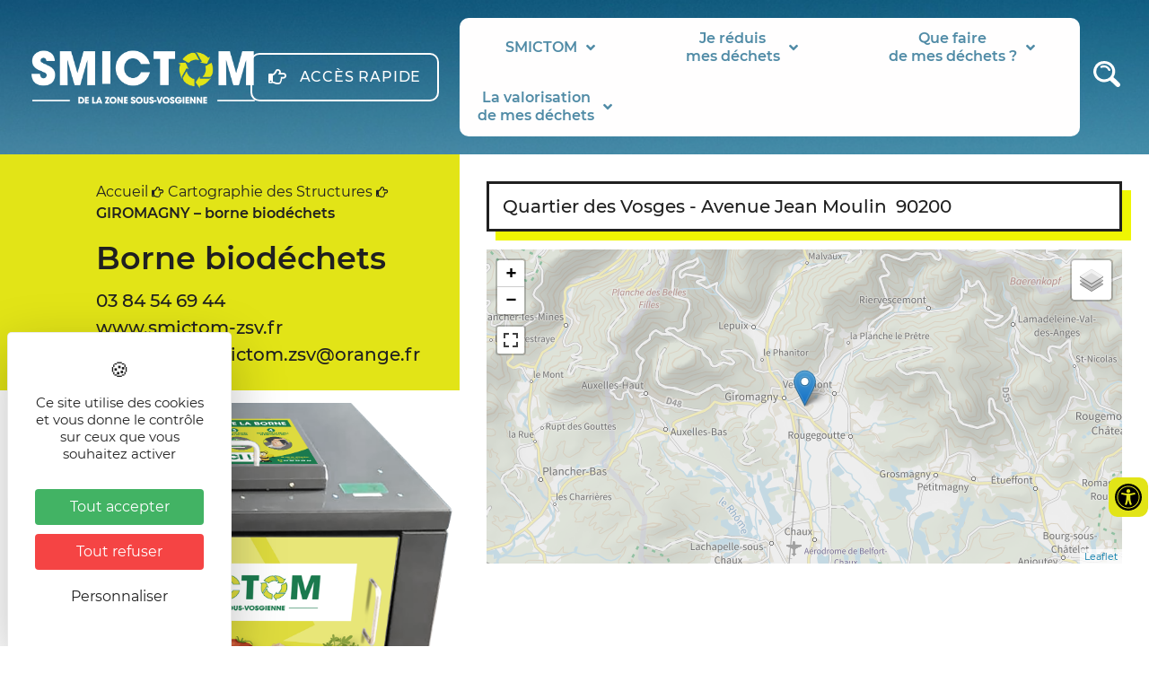

--- FILE ---
content_type: text/html; charset=UTF-8
request_url: https://www.smictom-zsv.fr/cartographie_interac/giromagny-borne-biodechets-7/
body_size: 82824
content:
<!DOCTYPE html>
<html lang="fr-FR">
<head>
	<meta charset="UTF-8" />
	<meta name="viewport" content="width=device-width, initial-scale=1" />
	<link rel="profile" href="http://gmpg.org/xfn/11" />
	<link rel="pingback" href="https://www.smictom-zsv.fr/xmlrpc.php" />
	<meta name='robots' content='index, follow, max-image-preview:large, max-snippet:-1, max-video-preview:-1' />
<link rel="dns-prefetch" href="//tarteaucitron.io"><link rel="preconnect" href="https://tarteaucitron.io" crossorigin=""><!--cloudflare-no-transform--><script type="text/javascript" src="https://tarteaucitron.io/load.js?domain=www.smictom-zsv.fr&uuid=03d578903487e57fc20441dc46663e773b88208d"></script>
	<!-- This site is optimized with the Yoast SEO plugin v26.8 - https://yoast.com/product/yoast-seo-wordpress/ -->
	<title>GIROMAGNY - borne biodéchets - Smictom</title>
	<link rel="canonical" href="https://www.smictom-zsv.fr/cartographie_interac/giromagny-borne-biodechets-7/" />
	<meta property="og:locale" content="fr_FR" />
	<meta property="og:type" content="article" />
	<meta property="og:title" content="GIROMAGNY - borne biodéchets - Smictom" />
	<meta property="og:url" content="https://www.smictom-zsv.fr/cartographie_interac/giromagny-borne-biodechets-7/" />
	<meta property="og:site_name" content="Smictom" />
	<meta name="twitter:card" content="summary_large_image" />
	<script type="application/ld+json" class="yoast-schema-graph">{"@context":"https://schema.org","@graph":[{"@type":"WebPage","@id":"https://www.smictom-zsv.fr/cartographie_interac/giromagny-borne-biodechets-7/","url":"https://www.smictom-zsv.fr/cartographie_interac/giromagny-borne-biodechets-7/","name":"GIROMAGNY - borne biodéchets - Smictom","isPartOf":{"@id":"https://www.smictom-zsv.fr/#website"},"datePublished":"2023-01-12T13:12:01+00:00","breadcrumb":{"@id":"https://www.smictom-zsv.fr/cartographie_interac/giromagny-borne-biodechets-7/#breadcrumb"},"inLanguage":"fr-FR","potentialAction":[{"@type":"ReadAction","target":["https://www.smictom-zsv.fr/cartographie_interac/giromagny-borne-biodechets-7/"]}]},{"@type":"BreadcrumbList","@id":"https://www.smictom-zsv.fr/cartographie_interac/giromagny-borne-biodechets-7/#breadcrumb","itemListElement":[{"@type":"ListItem","position":1,"name":"Accueil","item":"https://www.smictom-zsv.fr/"},{"@type":"ListItem","position":2,"name":"Cartographie des Structures","item":"https://www.smictom-zsv.fr/smictom/cartographie-des-structures-equipements/"},{"@type":"ListItem","position":3,"name":"GIROMAGNY &#8211; borne biodéchets"}]},{"@type":"WebSite","@id":"https://www.smictom-zsv.fr/#website","url":"https://www.smictom-zsv.fr/","name":"Smictom","description":"SMICTOM DE LA ZONE SOUS-VOSGIENNE","publisher":{"@id":"https://www.smictom-zsv.fr/#organization"},"potentialAction":[{"@type":"SearchAction","target":{"@type":"EntryPoint","urlTemplate":"https://www.smictom-zsv.fr/?s={search_term_string}"},"query-input":{"@type":"PropertyValueSpecification","valueRequired":true,"valueName":"search_term_string"}}],"inLanguage":"fr-FR"},{"@type":"Organization","@id":"https://www.smictom-zsv.fr/#organization","name":"Smictom","url":"https://www.smictom-zsv.fr/","logo":{"@type":"ImageObject","inLanguage":"fr-FR","@id":"https://www.smictom-zsv.fr/#/schema/logo/image/","url":"https://www.smictom-zsv.fr/wp-content/uploads/2021/02/logo-smictom@2x.png","contentUrl":"https://www.smictom-zsv.fr/wp-content/uploads/2021/02/logo-smictom@2x.png","width":3144,"height":812,"caption":"Smictom"},"image":{"@id":"https://www.smictom-zsv.fr/#/schema/logo/image/"}}]}</script>
	<!-- / Yoast SEO plugin. -->


<link rel="alternate" type="application/rss+xml" title="Smictom &raquo; Flux" href="https://www.smictom-zsv.fr/feed/" />
<link rel="alternate" type="application/rss+xml" title="Smictom &raquo; Flux des commentaires" href="https://www.smictom-zsv.fr/comments/feed/" />
<link rel="alternate" title="oEmbed (JSON)" type="application/json+oembed" href="https://www.smictom-zsv.fr/wp-json/oembed/1.0/embed?url=https%3A%2F%2Fwww.smictom-zsv.fr%2Fcartographie_interac%2Fgiromagny-borne-biodechets-7%2F" />
<link rel="alternate" title="oEmbed (XML)" type="text/xml+oembed" href="https://www.smictom-zsv.fr/wp-json/oembed/1.0/embed?url=https%3A%2F%2Fwww.smictom-zsv.fr%2Fcartographie_interac%2Fgiromagny-borne-biodechets-7%2F&#038;format=xml" />
<style id='wp-img-auto-sizes-contain-inline-css'>
img:is([sizes=auto i],[sizes^="auto," i]){contain-intrinsic-size:3000px 1500px}
/*# sourceURL=wp-img-auto-sizes-contain-inline-css */
</style>
<link rel='stylesheet' id='wpo_min-header-0-css' href='https://www.smictom-zsv.fr/wp-content/cache/wpo-minify/1769831017/assets/wpo-minify-header-bdc39491.min.css' media='all' />
<script id="jquery-js-after">
!function($){"use strict";$(document).ready(function(){$(this).scrollTop()>100&&$(".hfe-scroll-to-top-wrap").removeClass("hfe-scroll-to-top-hide"),$(window).scroll(function(){$(this).scrollTop()<100?$(".hfe-scroll-to-top-wrap").fadeOut(300):$(".hfe-scroll-to-top-wrap").fadeIn(300)}),$(".hfe-scroll-to-top-wrap").on("click",function(){$("html, body").animate({scrollTop:0},300);return!1})})}(jQuery);
!function($){'use strict';$(document).ready(function(){var bar=$('.hfe-reading-progress-bar');if(!bar.length)return;$(window).on('scroll',function(){var s=$(window).scrollTop(),d=$(document).height()-$(window).height(),p=d? s/d*100:0;bar.css('width',p+'%')});});}(jQuery);
//# sourceURL=jquery-js-after
</script>
<script id="wpo_min-header-0-js-extra">
var SFE_DATA = {"ajax_url":"https://www.smictom-zsv.fr/wp-admin/admin-ajax.php","home_url":"https://www.smictom-zsv.fr/"};
var SF_LDATA = {"ajax_url":"https://www.smictom-zsv.fr/wp-admin/admin-ajax.php","home_url":"https://www.smictom-zsv.fr/","extensions":["search-filter-elementor"]};
var ecs_ajax_params = {"ajaxurl":"https://www.smictom-zsv.fr/wp-admin/admin-ajax.php","posts":"{\"page\":0,\"cartographie_interac\":\"giromagny-borne-biodechets-7\",\"post_type\":\"cartographie_interac\",\"name\":\"giromagny-borne-biodechets-7\",\"error\":\"\",\"m\":\"\",\"p\":0,\"post_parent\":\"\",\"subpost\":\"\",\"subpost_id\":\"\",\"attachment\":\"\",\"attachment_id\":0,\"pagename\":\"\",\"page_id\":0,\"second\":\"\",\"minute\":\"\",\"hour\":\"\",\"day\":0,\"monthnum\":0,\"year\":0,\"w\":0,\"category_name\":\"\",\"tag\":\"\",\"cat\":\"\",\"tag_id\":\"\",\"author\":\"\",\"author_name\":\"\",\"feed\":\"\",\"tb\":\"\",\"paged\":0,\"meta_key\":\"\",\"meta_value\":\"\",\"preview\":\"\",\"s\":\"\",\"sentence\":\"\",\"title\":\"\",\"fields\":\"all\",\"menu_order\":\"\",\"embed\":\"\",\"category__in\":[],\"category__not_in\":[],\"category__and\":[],\"post__in\":[],\"post__not_in\":[],\"post_name__in\":[],\"tag__in\":[],\"tag__not_in\":[],\"tag__and\":[],\"tag_slug__in\":[],\"tag_slug__and\":[],\"post_parent__in\":[],\"post_parent__not_in\":[],\"author__in\":[],\"author__not_in\":[],\"search_columns\":[],\"ignore_sticky_posts\":false,\"suppress_filters\":false,\"cache_results\":true,\"update_post_term_cache\":true,\"update_menu_item_cache\":false,\"lazy_load_term_meta\":true,\"update_post_meta_cache\":true,\"posts_per_page\":10,\"nopaging\":false,\"comments_per_page\":\"50\",\"no_found_rows\":false,\"order\":\"DESC\"}"};
//# sourceURL=wpo_min-header-0-js-extra
</script>
<script src="https://www.smictom-zsv.fr/wp-content/cache/wpo-minify/1769831017/assets/wpo-minify-header-9b1461fe.min.js" id="wpo_min-header-0-js"></script>
<link rel="https://api.w.org/" href="https://www.smictom-zsv.fr/wp-json/" /><link rel="alternate" title="JSON" type="application/json" href="https://www.smictom-zsv.fr/wp-json/wp/v2/cartographie_interac/13507" /><link rel="EditURI" type="application/rsd+xml" title="RSD" href="https://www.smictom-zsv.fr/xmlrpc.php?rsd" />
<meta name="generator" content="WordPress 6.9" />
<link rel='shortlink' href='https://www.smictom-zsv.fr/?p=13507' />
        <script type="text/javascript">
            ( function () {
                window.lae_fs = { can_use_premium_code: false};
            } )();
        </script>
        				<link rel="preconnect" href="https://fonts.gstatic.com" crossorigin />
				<link rel="preload" as="style" href="//fonts.googleapis.com/css?family=Open+Sans&display=swap" />
								<link rel="stylesheet" href="//fonts.googleapis.com/css?family=Open+Sans&display=swap" media="all" />
				<meta name="generator" content="Elementor 3.29.2; features: additional_custom_breakpoints, e_local_google_fonts; settings: css_print_method-external, google_font-enabled, font_display-block">
			<style>
				.e-con.e-parent:nth-of-type(n+4):not(.e-lazyloaded):not(.e-no-lazyload),
				.e-con.e-parent:nth-of-type(n+4):not(.e-lazyloaded):not(.e-no-lazyload) * {
					background-image: none !important;
				}
				@media screen and (max-height: 1024px) {
					.e-con.e-parent:nth-of-type(n+3):not(.e-lazyloaded):not(.e-no-lazyload),
					.e-con.e-parent:nth-of-type(n+3):not(.e-lazyloaded):not(.e-no-lazyload) * {
						background-image: none !important;
					}
				}
				@media screen and (max-height: 640px) {
					.e-con.e-parent:nth-of-type(n+2):not(.e-lazyloaded):not(.e-no-lazyload),
					.e-con.e-parent:nth-of-type(n+2):not(.e-lazyloaded):not(.e-no-lazyload) * {
						background-image: none !important;
					}
				}
			</style>
			<link rel="canonical" href="https://www.smictom-zsv.fr/cartographie_interac/giromagny-borne-biodechets-7/" />
<link rel="icon" href="https://www.smictom-zsv.fr/wp-content/uploads/2021/02/cropped-Groupe-1929@2x-32x32.png" sizes="32x32" />
<link rel="icon" href="https://www.smictom-zsv.fr/wp-content/uploads/2021/02/cropped-Groupe-1929@2x-192x192.png" sizes="192x192" />
<link rel="apple-touch-icon" href="https://www.smictom-zsv.fr/wp-content/uploads/2021/02/cropped-Groupe-1929@2x-180x180.png" />
<meta name="msapplication-TileImage" content="https://www.smictom-zsv.fr/wp-content/uploads/2021/02/cropped-Groupe-1929@2x-270x270.png" />
<style id='global-styles-inline-css'>
:root{--wp--preset--aspect-ratio--square: 1;--wp--preset--aspect-ratio--4-3: 4/3;--wp--preset--aspect-ratio--3-4: 3/4;--wp--preset--aspect-ratio--3-2: 3/2;--wp--preset--aspect-ratio--2-3: 2/3;--wp--preset--aspect-ratio--16-9: 16/9;--wp--preset--aspect-ratio--9-16: 9/16;--wp--preset--color--black: #000000;--wp--preset--color--cyan-bluish-gray: #abb8c3;--wp--preset--color--white: #ffffff;--wp--preset--color--pale-pink: #f78da7;--wp--preset--color--vivid-red: #cf2e2e;--wp--preset--color--luminous-vivid-orange: #ff6900;--wp--preset--color--luminous-vivid-amber: #fcb900;--wp--preset--color--light-green-cyan: #7bdcb5;--wp--preset--color--vivid-green-cyan: #00d084;--wp--preset--color--pale-cyan-blue: #8ed1fc;--wp--preset--color--vivid-cyan-blue: #0693e3;--wp--preset--color--vivid-purple: #9b51e0;--wp--preset--gradient--vivid-cyan-blue-to-vivid-purple: linear-gradient(135deg,rgb(6,147,227) 0%,rgb(155,81,224) 100%);--wp--preset--gradient--light-green-cyan-to-vivid-green-cyan: linear-gradient(135deg,rgb(122,220,180) 0%,rgb(0,208,130) 100%);--wp--preset--gradient--luminous-vivid-amber-to-luminous-vivid-orange: linear-gradient(135deg,rgb(252,185,0) 0%,rgb(255,105,0) 100%);--wp--preset--gradient--luminous-vivid-orange-to-vivid-red: linear-gradient(135deg,rgb(255,105,0) 0%,rgb(207,46,46) 100%);--wp--preset--gradient--very-light-gray-to-cyan-bluish-gray: linear-gradient(135deg,rgb(238,238,238) 0%,rgb(169,184,195) 100%);--wp--preset--gradient--cool-to-warm-spectrum: linear-gradient(135deg,rgb(74,234,220) 0%,rgb(151,120,209) 20%,rgb(207,42,186) 40%,rgb(238,44,130) 60%,rgb(251,105,98) 80%,rgb(254,248,76) 100%);--wp--preset--gradient--blush-light-purple: linear-gradient(135deg,rgb(255,206,236) 0%,rgb(152,150,240) 100%);--wp--preset--gradient--blush-bordeaux: linear-gradient(135deg,rgb(254,205,165) 0%,rgb(254,45,45) 50%,rgb(107,0,62) 100%);--wp--preset--gradient--luminous-dusk: linear-gradient(135deg,rgb(255,203,112) 0%,rgb(199,81,192) 50%,rgb(65,88,208) 100%);--wp--preset--gradient--pale-ocean: linear-gradient(135deg,rgb(255,245,203) 0%,rgb(182,227,212) 50%,rgb(51,167,181) 100%);--wp--preset--gradient--electric-grass: linear-gradient(135deg,rgb(202,248,128) 0%,rgb(113,206,126) 100%);--wp--preset--gradient--midnight: linear-gradient(135deg,rgb(2,3,129) 0%,rgb(40,116,252) 100%);--wp--preset--font-size--small: 13px;--wp--preset--font-size--medium: 20px;--wp--preset--font-size--large: 36px;--wp--preset--font-size--x-large: 42px;--wp--preset--spacing--20: 0.44rem;--wp--preset--spacing--30: 0.67rem;--wp--preset--spacing--40: 1rem;--wp--preset--spacing--50: 1.5rem;--wp--preset--spacing--60: 2.25rem;--wp--preset--spacing--70: 3.38rem;--wp--preset--spacing--80: 5.06rem;--wp--preset--shadow--natural: 6px 6px 9px rgba(0, 0, 0, 0.2);--wp--preset--shadow--deep: 12px 12px 50px rgba(0, 0, 0, 0.4);--wp--preset--shadow--sharp: 6px 6px 0px rgba(0, 0, 0, 0.2);--wp--preset--shadow--outlined: 6px 6px 0px -3px rgb(255, 255, 255), 6px 6px rgb(0, 0, 0);--wp--preset--shadow--crisp: 6px 6px 0px rgb(0, 0, 0);}:root { --wp--style--global--content-size: 800px;--wp--style--global--wide-size: 1200px; }:where(body) { margin: 0; }.wp-site-blocks > .alignleft { float: left; margin-right: 2em; }.wp-site-blocks > .alignright { float: right; margin-left: 2em; }.wp-site-blocks > .aligncenter { justify-content: center; margin-left: auto; margin-right: auto; }:where(.wp-site-blocks) > * { margin-block-start: 24px; margin-block-end: 0; }:where(.wp-site-blocks) > :first-child { margin-block-start: 0; }:where(.wp-site-blocks) > :last-child { margin-block-end: 0; }:root { --wp--style--block-gap: 24px; }:root :where(.is-layout-flow) > :first-child{margin-block-start: 0;}:root :where(.is-layout-flow) > :last-child{margin-block-end: 0;}:root :where(.is-layout-flow) > *{margin-block-start: 24px;margin-block-end: 0;}:root :where(.is-layout-constrained) > :first-child{margin-block-start: 0;}:root :where(.is-layout-constrained) > :last-child{margin-block-end: 0;}:root :where(.is-layout-constrained) > *{margin-block-start: 24px;margin-block-end: 0;}:root :where(.is-layout-flex){gap: 24px;}:root :where(.is-layout-grid){gap: 24px;}.is-layout-flow > .alignleft{float: left;margin-inline-start: 0;margin-inline-end: 2em;}.is-layout-flow > .alignright{float: right;margin-inline-start: 2em;margin-inline-end: 0;}.is-layout-flow > .aligncenter{margin-left: auto !important;margin-right: auto !important;}.is-layout-constrained > .alignleft{float: left;margin-inline-start: 0;margin-inline-end: 2em;}.is-layout-constrained > .alignright{float: right;margin-inline-start: 2em;margin-inline-end: 0;}.is-layout-constrained > .aligncenter{margin-left: auto !important;margin-right: auto !important;}.is-layout-constrained > :where(:not(.alignleft):not(.alignright):not(.alignfull)){max-width: var(--wp--style--global--content-size);margin-left: auto !important;margin-right: auto !important;}.is-layout-constrained > .alignwide{max-width: var(--wp--style--global--wide-size);}body .is-layout-flex{display: flex;}.is-layout-flex{flex-wrap: wrap;align-items: center;}.is-layout-flex > :is(*, div){margin: 0;}body .is-layout-grid{display: grid;}.is-layout-grid > :is(*, div){margin: 0;}body{padding-top: 0px;padding-right: 0px;padding-bottom: 0px;padding-left: 0px;}a:where(:not(.wp-element-button)){text-decoration: underline;}:root :where(.wp-element-button, .wp-block-button__link){background-color: #32373c;border-width: 0;color: #fff;font-family: inherit;font-size: inherit;font-style: inherit;font-weight: inherit;letter-spacing: inherit;line-height: inherit;padding-top: calc(0.667em + 2px);padding-right: calc(1.333em + 2px);padding-bottom: calc(0.667em + 2px);padding-left: calc(1.333em + 2px);text-decoration: none;text-transform: inherit;}.has-black-color{color: var(--wp--preset--color--black) !important;}.has-cyan-bluish-gray-color{color: var(--wp--preset--color--cyan-bluish-gray) !important;}.has-white-color{color: var(--wp--preset--color--white) !important;}.has-pale-pink-color{color: var(--wp--preset--color--pale-pink) !important;}.has-vivid-red-color{color: var(--wp--preset--color--vivid-red) !important;}.has-luminous-vivid-orange-color{color: var(--wp--preset--color--luminous-vivid-orange) !important;}.has-luminous-vivid-amber-color{color: var(--wp--preset--color--luminous-vivid-amber) !important;}.has-light-green-cyan-color{color: var(--wp--preset--color--light-green-cyan) !important;}.has-vivid-green-cyan-color{color: var(--wp--preset--color--vivid-green-cyan) !important;}.has-pale-cyan-blue-color{color: var(--wp--preset--color--pale-cyan-blue) !important;}.has-vivid-cyan-blue-color{color: var(--wp--preset--color--vivid-cyan-blue) !important;}.has-vivid-purple-color{color: var(--wp--preset--color--vivid-purple) !important;}.has-black-background-color{background-color: var(--wp--preset--color--black) !important;}.has-cyan-bluish-gray-background-color{background-color: var(--wp--preset--color--cyan-bluish-gray) !important;}.has-white-background-color{background-color: var(--wp--preset--color--white) !important;}.has-pale-pink-background-color{background-color: var(--wp--preset--color--pale-pink) !important;}.has-vivid-red-background-color{background-color: var(--wp--preset--color--vivid-red) !important;}.has-luminous-vivid-orange-background-color{background-color: var(--wp--preset--color--luminous-vivid-orange) !important;}.has-luminous-vivid-amber-background-color{background-color: var(--wp--preset--color--luminous-vivid-amber) !important;}.has-light-green-cyan-background-color{background-color: var(--wp--preset--color--light-green-cyan) !important;}.has-vivid-green-cyan-background-color{background-color: var(--wp--preset--color--vivid-green-cyan) !important;}.has-pale-cyan-blue-background-color{background-color: var(--wp--preset--color--pale-cyan-blue) !important;}.has-vivid-cyan-blue-background-color{background-color: var(--wp--preset--color--vivid-cyan-blue) !important;}.has-vivid-purple-background-color{background-color: var(--wp--preset--color--vivid-purple) !important;}.has-black-border-color{border-color: var(--wp--preset--color--black) !important;}.has-cyan-bluish-gray-border-color{border-color: var(--wp--preset--color--cyan-bluish-gray) !important;}.has-white-border-color{border-color: var(--wp--preset--color--white) !important;}.has-pale-pink-border-color{border-color: var(--wp--preset--color--pale-pink) !important;}.has-vivid-red-border-color{border-color: var(--wp--preset--color--vivid-red) !important;}.has-luminous-vivid-orange-border-color{border-color: var(--wp--preset--color--luminous-vivid-orange) !important;}.has-luminous-vivid-amber-border-color{border-color: var(--wp--preset--color--luminous-vivid-amber) !important;}.has-light-green-cyan-border-color{border-color: var(--wp--preset--color--light-green-cyan) !important;}.has-vivid-green-cyan-border-color{border-color: var(--wp--preset--color--vivid-green-cyan) !important;}.has-pale-cyan-blue-border-color{border-color: var(--wp--preset--color--pale-cyan-blue) !important;}.has-vivid-cyan-blue-border-color{border-color: var(--wp--preset--color--vivid-cyan-blue) !important;}.has-vivid-purple-border-color{border-color: var(--wp--preset--color--vivid-purple) !important;}.has-vivid-cyan-blue-to-vivid-purple-gradient-background{background: var(--wp--preset--gradient--vivid-cyan-blue-to-vivid-purple) !important;}.has-light-green-cyan-to-vivid-green-cyan-gradient-background{background: var(--wp--preset--gradient--light-green-cyan-to-vivid-green-cyan) !important;}.has-luminous-vivid-amber-to-luminous-vivid-orange-gradient-background{background: var(--wp--preset--gradient--luminous-vivid-amber-to-luminous-vivid-orange) !important;}.has-luminous-vivid-orange-to-vivid-red-gradient-background{background: var(--wp--preset--gradient--luminous-vivid-orange-to-vivid-red) !important;}.has-very-light-gray-to-cyan-bluish-gray-gradient-background{background: var(--wp--preset--gradient--very-light-gray-to-cyan-bluish-gray) !important;}.has-cool-to-warm-spectrum-gradient-background{background: var(--wp--preset--gradient--cool-to-warm-spectrum) !important;}.has-blush-light-purple-gradient-background{background: var(--wp--preset--gradient--blush-light-purple) !important;}.has-blush-bordeaux-gradient-background{background: var(--wp--preset--gradient--blush-bordeaux) !important;}.has-luminous-dusk-gradient-background{background: var(--wp--preset--gradient--luminous-dusk) !important;}.has-pale-ocean-gradient-background{background: var(--wp--preset--gradient--pale-ocean) !important;}.has-electric-grass-gradient-background{background: var(--wp--preset--gradient--electric-grass) !important;}.has-midnight-gradient-background{background: var(--wp--preset--gradient--midnight) !important;}.has-small-font-size{font-size: var(--wp--preset--font-size--small) !important;}.has-medium-font-size{font-size: var(--wp--preset--font-size--medium) !important;}.has-large-font-size{font-size: var(--wp--preset--font-size--large) !important;}.has-x-large-font-size{font-size: var(--wp--preset--font-size--x-large) !important;}
/*# sourceURL=global-styles-inline-css */
</style>
<link rel='stylesheet' id='wpo_min-footer-0-css' href='https://www.smictom-zsv.fr/wp-content/cache/wpo-minify/1769831017/assets/wpo-minify-footer-1ddf4ccf.min.css' media='all' />
</head>

<body class="wp-singular cartographie_interac-template-default single single-cartographie_interac postid-13507 wp-custom-logo wp-embed-responsive wp-theme-hello-elementor wp-child-theme-hello-child ehf-header ehf-footer ehf-template-hello-elementor ehf-stylesheet-hello-child hello-elementor-default elementor-default elementor-kit-8 elementor-page-6921">
<div id="page" class="hfeed site">

		<header id="masthead" itemscope="itemscope" itemtype="https://schema.org/WPHeader">
			<p class="main-title bhf-hidden" itemprop="headline"><a href="https://www.smictom-zsv.fr" title="Smictom" rel="home">Smictom</a></p>
					<div data-elementor-type="wp-post" data-elementor-id="814" class="elementor elementor-814" data-elementor-settings="{&quot;ha_cmc_init_switcher&quot;:&quot;no&quot;}" data-elementor-post-type="elementor-hf">
						<section class="has_eae_slider elementor-section elementor-top-section elementor-element elementor-element-47240ef elementor-section-full_width elementor-hidden-tablet elementor-hidden-phone elementor-section-height-default elementor-section-height-default" data-eae-slider="452" data-id="47240ef" data-element_type="section" id="gototop" data-settings="{&quot;background_background&quot;:&quot;classic&quot;,&quot;_ha_eqh_enable&quot;:false}">
						<div class="elementor-container elementor-column-gap-default">
					<div class="has_eae_slider elementor-column elementor-col-25 elementor-top-column elementor-element elementor-element-126232a" data-eae-slider="70212" data-id="126232a" data-element_type="column">
			<div class="elementor-widget-wrap elementor-element-populated">
						<div class="elementor-element elementor-element-4d80796 eael-tooltip-align-center elementor-widget elementor-widget-eael-tooltip" data-id="4d80796" data-element_type="widget" data-widget_type="eael-tooltip.default">
				<div class="elementor-widget-container">
						<div class="eael-tooltip">
					<span class="eael-tooltip-content" tabindex="0" aria-describedby="tooltip-text-4d80796"><a href="https://www.smictom-zsv.fr"><img src="https://www.smictom-zsv.fr/wp-content/uploads/2021/02/logo-smictom@2x.png" alt=""></a></span>
  			<span id="tooltip-text-4d80796" class="eael-tooltip-text eael-tooltip-bottom" role="tooltip"><p>Syndicat Mixte Intercommunal de Collecte et de Traitement des Ordures Ménagères</p></span>
  			</div>
					</div>
				</div>
					</div>
		</div>
				<div class="has_eae_slider elementor-column elementor-col-25 elementor-top-column elementor-element elementor-element-902fcef" data-eae-slider="23778" data-id="902fcef" data-element_type="column" data-settings="{&quot;background_background&quot;:&quot;classic&quot;}">
			<div class="elementor-widget-wrap elementor-element-populated">
						<div class="elementor-element elementor-element-b06888b elementor-widget__width-auto elementor-widget elementor-widget-eael-creative-button" data-id="b06888b" data-element_type="widget" data-widget_type="eael-creative-button.default">
				<div class="elementor-widget-container">
					        <div class="eael-creative-button-wrapper">

            <a class="eael-creative-button eael-creative-button--default" href="#elementor-action%3Aaction%3Dpopup%3Aopen%26settings%3DeyJpZCI6IjEwODgiLCJ0b2dnbGUiOmZhbHNlfQ%3D%3D" data-text="">
            	    
                <div class="creative-button-inner">

                                            <span class="eael-creative-button-icon-left"><i aria-hidden="true" class="far fa-hand-point-right"></i></span>                    
                    <span class="cretive-button-text">ACCÈS RAPIDE</span>

                                    </div>
	                        </a>
        </div>
        				</div>
				</div>
					</div>
		</div>
				<div class="has_eae_slider elementor-column elementor-col-25 elementor-top-column elementor-element elementor-element-a4ca246" data-eae-slider="88582" data-id="a4ca246" data-element_type="column" data-settings="{&quot;background_background&quot;:&quot;classic&quot;}">
			<div class="elementor-widget-wrap elementor-element-populated">
						<div class="elementor-element elementor-element-d0396d8 elementor-nav-menu__align-justify elementor-nav-menu--dropdown-none ha-has-bg-overlay elementor-widget elementor-widget-nav-menu" data-id="d0396d8" data-element_type="widget" data-settings="{&quot;submenu_icon&quot;:{&quot;value&quot;:&quot;&lt;i class=\&quot;fas fa-angle-down\&quot;&gt;&lt;\/i&gt;&quot;,&quot;library&quot;:&quot;fa-solid&quot;},&quot;layout&quot;:&quot;horizontal&quot;}" data-widget_type="nav-menu.default">
				<div class="elementor-widget-container">
								<nav aria-label="Menu" class="elementor-nav-menu--main elementor-nav-menu__container elementor-nav-menu--layout-horizontal e--pointer-none">
				<ul id="menu-1-d0396d8" class="elementor-nav-menu"><li class="menu-item menu-item-type-post_type menu-item-object-page menu-item-has-children menu-item-2527"><a href="https://www.smictom-zsv.fr/smictom/" class="elementor-item">SMICTOM</a>
<ul class="sub-menu elementor-nav-menu--dropdown">
	<li class="menu-item menu-item-type-post_type menu-item-object-page menu-item-6971"><a href="https://www.smictom-zsv.fr/smictom/presentation-et-missions/" class="elementor-sub-item">Présentation et missions</a></li>
	<li class="menu-item menu-item-type-post_type menu-item-object-page menu-item-6996"><a href="https://www.smictom-zsv.fr/smictom/les-equipes-du-smictom/" class="elementor-sub-item">Les équipes du SMICTOM</a></li>
	<li class="menu-item menu-item-type-post_type menu-item-object-page menu-item-7000"><a href="https://www.smictom-zsv.fr/smictom/les-communes-membres/" class="elementor-sub-item">Les communes membres</a></li>
	<li class="menu-item menu-item-type-post_type menu-item-object-page menu-item-6972"><a href="https://www.smictom-zsv.fr/smictom/les-reglements/" class="elementor-sub-item">Les règlements</a></li>
	<li class="menu-item menu-item-type-post_type menu-item-object-page menu-item-7009"><a href="https://www.smictom-zsv.fr/smictom/le-comite-syndical/" class="elementor-sub-item">Le comité syndical</a></li>
	<li class="menu-item menu-item-type-post_type menu-item-object-page menu-item-7016"><a href="https://www.smictom-zsv.fr/smictom/les-marches-publics/" class="elementor-sub-item">Les marchés publics</a></li>
	<li class="menu-item menu-item-type-post_type menu-item-object-page menu-item-6973"><a href="https://www.smictom-zsv.fr/smictom/les-donnees-financieres/" class="elementor-sub-item">Les données financières</a></li>
	<li class="menu-item menu-item-type-post_type menu-item-object-page menu-item-14406"><a href="https://www.smictom-zsv.fr/smictom/les-tarifs/" class="elementor-sub-item">Les tarifs</a></li>
	<li class="menu-item menu-item-type-post_type menu-item-object-page menu-item-7023"><a href="https://www.smictom-zsv.fr/smictom/sensibilisation-et-communication/" class="elementor-sub-item">Sensibilisation et communication</a></li>
	<li class="menu-item menu-item-type-post_type menu-item-object-page menu-item-7438"><a href="https://www.smictom-zsv.fr/smictom/cartographie-des-structures-equipements/" class="elementor-sub-item">Cartographie structures et équipements</a></li>
</ul>
</li>
<li class="menu-item menu-item-type-post_type menu-item-object-page menu-item-has-children menu-item-2528"><a href="https://www.smictom-zsv.fr/je-reduis-mes-dechets/" class="elementor-item">Je réduis<br>mes déchets</a>
<ul class="sub-menu elementor-nav-menu--dropdown">
	<li class="menu-item menu-item-type-post_type menu-item-object-page menu-item-7033"><a href="https://www.smictom-zsv.fr/je-reduis-mes-dechets/je-composte-et-je-jardine-au-naturel/" class="elementor-sub-item">Je composte et je jardine au naturel</a></li>
	<li class="menu-item menu-item-type-post_type menu-item-object-page menu-item-7034"><a href="https://www.smictom-zsv.fr/je-reduis-mes-dechets/je-donne-je-reduis-je-reutilise/" class="elementor-sub-item">Je donne, je réduis, je réutilise</a></li>
	<li class="menu-item menu-item-type-post_type menu-item-object-page menu-item-7037"><a href="https://www.smictom-zsv.fr/je-reduis-mes-dechets/je-passe-aux-couches-lavables/" class="elementor-sub-item">Je passe aux couches lavables</a></li>
	<li class="menu-item menu-item-type-post_type menu-item-object-page menu-item-7035"><a href="https://www.smictom-zsv.fr/je-reduis-mes-dechets/je-limite-le-gaspillage-alimentaire/" class="elementor-sub-item">Je limite le gaspillage alimentaire</a></li>
	<li class="menu-item menu-item-type-post_type menu-item-object-page menu-item-7031"><a href="https://www.smictom-zsv.fr/je-reduis-mes-dechets/jevite-le-jetable/" class="elementor-sub-item">J’évite le jetable</a></li>
	<li class="menu-item menu-item-type-post_type menu-item-object-page menu-item-7036"><a href="https://www.smictom-zsv.fr/je-reduis-mes-dechets/je-nettoie-au-naturel/" class="elementor-sub-item">Je nettoie au naturel</a></li>
	<li class="menu-item menu-item-type-post_type menu-item-object-page menu-item-7032"><a href="https://www.smictom-zsv.fr/je-reduis-mes-dechets/je-colle-un-stop-pub/" class="elementor-sub-item">Je colle un stop pub</a></li>
</ul>
</li>
<li class="menu-item menu-item-type-post_type menu-item-object-page menu-item-has-children menu-item-2529"><a href="https://www.smictom-zsv.fr/que-faire-des-mes-dechets/" class="elementor-item">Que faire<br>de mes déchets ?</a>
<ul class="sub-menu elementor-nav-menu--dropdown">
	<li class="menu-item menu-item-type-post_type menu-item-object-page menu-item-7057"><a href="https://www.smictom-zsv.fr/que-faire-des-mes-dechets/les-emballages-et-les-papiers/" class="elementor-sub-item">Les emballages et les papiers</a></li>
	<li class="menu-item menu-item-type-post_type menu-item-object-page menu-item-7058"><a href="https://www.smictom-zsv.fr/que-faire-des-mes-dechets/le-verre/" class="elementor-sub-item">Le verre</a></li>
	<li class="menu-item menu-item-type-post_type menu-item-object-page menu-item-7062"><a href="https://www.smictom-zsv.fr/que-faire-des-mes-dechets/les-ordures-menageres/" class="elementor-sub-item">Les ordures ménagères</a></li>
	<li class="menu-item menu-item-type-post_type menu-item-object-page menu-item-7063"><a href="https://www.smictom-zsv.fr/que-faire-des-mes-dechets/le-textile/" class="elementor-sub-item">Le textile</a></li>
	<li class="menu-item menu-item-type-post_type menu-item-object-page menu-item-7071"><a href="https://www.smictom-zsv.fr/que-faire-des-mes-dechets/les-dechets-de-decheteries/" class="elementor-sub-item">Les déchets de déchèterie</a></li>
	<li class="menu-item menu-item-type-post_type menu-item-object-page menu-item-7072"><a href="https://www.smictom-zsv.fr/que-faire-des-mes-dechets/les-dechets-verts/" class="elementor-sub-item">Les déchets verts</a></li>
	<li class="menu-item menu-item-type-post_type menu-item-object-page menu-item-7073"><a href="https://www.smictom-zsv.fr/que-faire-des-mes-dechets/les-dechets-refuses-en-decheterie/" class="elementor-sub-item">Les déchets refusés en déchèterie</a></li>
	<li class="menu-item menu-item-type-post_type menu-item-object-page menu-item-12816"><a href="https://www.smictom-zsv.fr/que-faire-des-mes-dechets/les-biodechets/" class="elementor-sub-item">Les biodéchets</a></li>
</ul>
</li>
<li class="menu-item menu-item-type-post_type menu-item-object-page menu-item-has-children menu-item-2530"><a href="https://www.smictom-zsv.fr/la-valorisation-de-mes-dechets/" class="elementor-item">La valorisation<br>de mes déchets</a>
<ul class="sub-menu elementor-nav-menu--dropdown">
	<li class="menu-item menu-item-type-post_type menu-item-object-page menu-item-7047"><a href="https://www.smictom-zsv.fr/la-valorisation-de-mes-dechets/les-emballages-et-les-papiers/" class="elementor-sub-item">Les emballages et les papiers</a></li>
	<li class="menu-item menu-item-type-post_type menu-item-object-page menu-item-7045"><a href="https://www.smictom-zsv.fr/la-valorisation-de-mes-dechets/le-verre/" class="elementor-sub-item">Le verre</a></li>
	<li class="menu-item menu-item-type-post_type menu-item-object-page menu-item-7048"><a href="https://www.smictom-zsv.fr/la-valorisation-de-mes-dechets/les-ordures-menageres/" class="elementor-sub-item">Les ordures ménagères</a></li>
	<li class="menu-item menu-item-type-post_type menu-item-object-page menu-item-7044"><a href="https://www.smictom-zsv.fr/la-valorisation-de-mes-dechets/le-textile/" class="elementor-sub-item">Le textile</a></li>
	<li class="menu-item menu-item-type-post_type menu-item-object-page menu-item-7046"><a href="https://www.smictom-zsv.fr/la-valorisation-de-mes-dechets/les-dechets-de-decheterie/" class="elementor-sub-item">Les déchets de déchèterie</a></li>
</ul>
</li>
</ul>			</nav>
						<nav class="elementor-nav-menu--dropdown elementor-nav-menu__container" aria-hidden="true">
				<ul id="menu-2-d0396d8" class="elementor-nav-menu"><li class="menu-item menu-item-type-post_type menu-item-object-page menu-item-has-children menu-item-2527"><a href="https://www.smictom-zsv.fr/smictom/" class="elementor-item" tabindex="-1">SMICTOM</a>
<ul class="sub-menu elementor-nav-menu--dropdown">
	<li class="menu-item menu-item-type-post_type menu-item-object-page menu-item-6971"><a href="https://www.smictom-zsv.fr/smictom/presentation-et-missions/" class="elementor-sub-item" tabindex="-1">Présentation et missions</a></li>
	<li class="menu-item menu-item-type-post_type menu-item-object-page menu-item-6996"><a href="https://www.smictom-zsv.fr/smictom/les-equipes-du-smictom/" class="elementor-sub-item" tabindex="-1">Les équipes du SMICTOM</a></li>
	<li class="menu-item menu-item-type-post_type menu-item-object-page menu-item-7000"><a href="https://www.smictom-zsv.fr/smictom/les-communes-membres/" class="elementor-sub-item" tabindex="-1">Les communes membres</a></li>
	<li class="menu-item menu-item-type-post_type menu-item-object-page menu-item-6972"><a href="https://www.smictom-zsv.fr/smictom/les-reglements/" class="elementor-sub-item" tabindex="-1">Les règlements</a></li>
	<li class="menu-item menu-item-type-post_type menu-item-object-page menu-item-7009"><a href="https://www.smictom-zsv.fr/smictom/le-comite-syndical/" class="elementor-sub-item" tabindex="-1">Le comité syndical</a></li>
	<li class="menu-item menu-item-type-post_type menu-item-object-page menu-item-7016"><a href="https://www.smictom-zsv.fr/smictom/les-marches-publics/" class="elementor-sub-item" tabindex="-1">Les marchés publics</a></li>
	<li class="menu-item menu-item-type-post_type menu-item-object-page menu-item-6973"><a href="https://www.smictom-zsv.fr/smictom/les-donnees-financieres/" class="elementor-sub-item" tabindex="-1">Les données financières</a></li>
	<li class="menu-item menu-item-type-post_type menu-item-object-page menu-item-14406"><a href="https://www.smictom-zsv.fr/smictom/les-tarifs/" class="elementor-sub-item" tabindex="-1">Les tarifs</a></li>
	<li class="menu-item menu-item-type-post_type menu-item-object-page menu-item-7023"><a href="https://www.smictom-zsv.fr/smictom/sensibilisation-et-communication/" class="elementor-sub-item" tabindex="-1">Sensibilisation et communication</a></li>
	<li class="menu-item menu-item-type-post_type menu-item-object-page menu-item-7438"><a href="https://www.smictom-zsv.fr/smictom/cartographie-des-structures-equipements/" class="elementor-sub-item" tabindex="-1">Cartographie structures et équipements</a></li>
</ul>
</li>
<li class="menu-item menu-item-type-post_type menu-item-object-page menu-item-has-children menu-item-2528"><a href="https://www.smictom-zsv.fr/je-reduis-mes-dechets/" class="elementor-item" tabindex="-1">Je réduis<br>mes déchets</a>
<ul class="sub-menu elementor-nav-menu--dropdown">
	<li class="menu-item menu-item-type-post_type menu-item-object-page menu-item-7033"><a href="https://www.smictom-zsv.fr/je-reduis-mes-dechets/je-composte-et-je-jardine-au-naturel/" class="elementor-sub-item" tabindex="-1">Je composte et je jardine au naturel</a></li>
	<li class="menu-item menu-item-type-post_type menu-item-object-page menu-item-7034"><a href="https://www.smictom-zsv.fr/je-reduis-mes-dechets/je-donne-je-reduis-je-reutilise/" class="elementor-sub-item" tabindex="-1">Je donne, je réduis, je réutilise</a></li>
	<li class="menu-item menu-item-type-post_type menu-item-object-page menu-item-7037"><a href="https://www.smictom-zsv.fr/je-reduis-mes-dechets/je-passe-aux-couches-lavables/" class="elementor-sub-item" tabindex="-1">Je passe aux couches lavables</a></li>
	<li class="menu-item menu-item-type-post_type menu-item-object-page menu-item-7035"><a href="https://www.smictom-zsv.fr/je-reduis-mes-dechets/je-limite-le-gaspillage-alimentaire/" class="elementor-sub-item" tabindex="-1">Je limite le gaspillage alimentaire</a></li>
	<li class="menu-item menu-item-type-post_type menu-item-object-page menu-item-7031"><a href="https://www.smictom-zsv.fr/je-reduis-mes-dechets/jevite-le-jetable/" class="elementor-sub-item" tabindex="-1">J’évite le jetable</a></li>
	<li class="menu-item menu-item-type-post_type menu-item-object-page menu-item-7036"><a href="https://www.smictom-zsv.fr/je-reduis-mes-dechets/je-nettoie-au-naturel/" class="elementor-sub-item" tabindex="-1">Je nettoie au naturel</a></li>
	<li class="menu-item menu-item-type-post_type menu-item-object-page menu-item-7032"><a href="https://www.smictom-zsv.fr/je-reduis-mes-dechets/je-colle-un-stop-pub/" class="elementor-sub-item" tabindex="-1">Je colle un stop pub</a></li>
</ul>
</li>
<li class="menu-item menu-item-type-post_type menu-item-object-page menu-item-has-children menu-item-2529"><a href="https://www.smictom-zsv.fr/que-faire-des-mes-dechets/" class="elementor-item" tabindex="-1">Que faire<br>de mes déchets ?</a>
<ul class="sub-menu elementor-nav-menu--dropdown">
	<li class="menu-item menu-item-type-post_type menu-item-object-page menu-item-7057"><a href="https://www.smictom-zsv.fr/que-faire-des-mes-dechets/les-emballages-et-les-papiers/" class="elementor-sub-item" tabindex="-1">Les emballages et les papiers</a></li>
	<li class="menu-item menu-item-type-post_type menu-item-object-page menu-item-7058"><a href="https://www.smictom-zsv.fr/que-faire-des-mes-dechets/le-verre/" class="elementor-sub-item" tabindex="-1">Le verre</a></li>
	<li class="menu-item menu-item-type-post_type menu-item-object-page menu-item-7062"><a href="https://www.smictom-zsv.fr/que-faire-des-mes-dechets/les-ordures-menageres/" class="elementor-sub-item" tabindex="-1">Les ordures ménagères</a></li>
	<li class="menu-item menu-item-type-post_type menu-item-object-page menu-item-7063"><a href="https://www.smictom-zsv.fr/que-faire-des-mes-dechets/le-textile/" class="elementor-sub-item" tabindex="-1">Le textile</a></li>
	<li class="menu-item menu-item-type-post_type menu-item-object-page menu-item-7071"><a href="https://www.smictom-zsv.fr/que-faire-des-mes-dechets/les-dechets-de-decheteries/" class="elementor-sub-item" tabindex="-1">Les déchets de déchèterie</a></li>
	<li class="menu-item menu-item-type-post_type menu-item-object-page menu-item-7072"><a href="https://www.smictom-zsv.fr/que-faire-des-mes-dechets/les-dechets-verts/" class="elementor-sub-item" tabindex="-1">Les déchets verts</a></li>
	<li class="menu-item menu-item-type-post_type menu-item-object-page menu-item-7073"><a href="https://www.smictom-zsv.fr/que-faire-des-mes-dechets/les-dechets-refuses-en-decheterie/" class="elementor-sub-item" tabindex="-1">Les déchets refusés en déchèterie</a></li>
	<li class="menu-item menu-item-type-post_type menu-item-object-page menu-item-12816"><a href="https://www.smictom-zsv.fr/que-faire-des-mes-dechets/les-biodechets/" class="elementor-sub-item" tabindex="-1">Les biodéchets</a></li>
</ul>
</li>
<li class="menu-item menu-item-type-post_type menu-item-object-page menu-item-has-children menu-item-2530"><a href="https://www.smictom-zsv.fr/la-valorisation-de-mes-dechets/" class="elementor-item" tabindex="-1">La valorisation<br>de mes déchets</a>
<ul class="sub-menu elementor-nav-menu--dropdown">
	<li class="menu-item menu-item-type-post_type menu-item-object-page menu-item-7047"><a href="https://www.smictom-zsv.fr/la-valorisation-de-mes-dechets/les-emballages-et-les-papiers/" class="elementor-sub-item" tabindex="-1">Les emballages et les papiers</a></li>
	<li class="menu-item menu-item-type-post_type menu-item-object-page menu-item-7045"><a href="https://www.smictom-zsv.fr/la-valorisation-de-mes-dechets/le-verre/" class="elementor-sub-item" tabindex="-1">Le verre</a></li>
	<li class="menu-item menu-item-type-post_type menu-item-object-page menu-item-7048"><a href="https://www.smictom-zsv.fr/la-valorisation-de-mes-dechets/les-ordures-menageres/" class="elementor-sub-item" tabindex="-1">Les ordures ménagères</a></li>
	<li class="menu-item menu-item-type-post_type menu-item-object-page menu-item-7044"><a href="https://www.smictom-zsv.fr/la-valorisation-de-mes-dechets/le-textile/" class="elementor-sub-item" tabindex="-1">Le textile</a></li>
	<li class="menu-item menu-item-type-post_type menu-item-object-page menu-item-7046"><a href="https://www.smictom-zsv.fr/la-valorisation-de-mes-dechets/les-dechets-de-decheterie/" class="elementor-sub-item" tabindex="-1">Les déchets de déchèterie</a></li>
</ul>
</li>
</ul>			</nav>
						</div>
				</div>
					</div>
		</div>
				<div class="has_eae_slider elementor-column elementor-col-25 elementor-top-column elementor-element elementor-element-5c4df2b" data-eae-slider="12607" data-id="5c4df2b" data-element_type="column" data-settings="{&quot;background_background&quot;:&quot;classic&quot;}">
			<div class="elementor-widget-wrap elementor-element-populated">
						<div class="elementor-element elementor-element-6f37573 elementor-widget__width-auto btn-recherche elementor-widget elementor-widget-button" data-id="6f37573" data-element_type="widget" data-widget_type="button.default">
				<div class="elementor-widget-container">
									<div class="elementor-button-wrapper">
					<a class="elementor-button elementor-button-link elementor-size-xl" href="#elementor-action%3Aaction%3Dpopup%3Aopen%26settings%3DeyJpZCI6IjExMzAzIiwidG9nZ2xlIjpmYWxzZX0%3D">
						<span class="elementor-button-content-wrapper">
						<span class="elementor-button-icon">
				<svg xmlns="http://www.w3.org/2000/svg" id="Groupe_1" data-name="Groupe 1" width="255.736" height="255.666" viewBox="0 0 255.736 255.666"><path id="Trac&#xE9;_1" data-name="Trac&#xE9; 1" d="M89.742,142.562A103.278,103.278,0,0,0-5.953,206.608c-7.36,17.9-9.782,36.53-6.476,55.688,6.713,38.9,28.827,65.654,64.971,80.778,14.461,6.051,29.8,7.764,45.481,6.347a103,103,0,0,0,41.7-13.116c4.463-2.512,5.3-2.347,8.879,1.235q24.8,24.793,49.6,49.588a40.173,40.173,0,0,0,13.4,9.327c8.674,3.485,17,1.833,23.765-4.958,6.607-6.634,8.178-14.957,4.7-23.6a39.067,39.067,0,0,0-9-13.024q-25.053-25.07-50.13-50.115c-3.266-3.264-3.487-4.268-1.2-8.253a102.013,102.013,0,0,0,13-38.421c2.1-16.858.356-33.418-6.006-49.213-10.875-27-29.678-46.516-56.459-58.161A106.908,106.908,0,0,0,89.742,142.562Zm.075,180.247c-42.344-.245-76.585-33.771-76.5-76.671a75.97,75.97,0,0,1,76.447-76.421c42.957-.08,76.522,34.192,76.647,76.5A76.535,76.535,0,0,1,89.817,322.809Z" transform="translate(13.88 -142.562)"></path><path id="Trac&#xE9;_2" data-name="Trac&#xE9; 2" d="M79.75,199.128a10.638,10.638,0,0,0,13.833,10.337c4.45-1.272,8.884-2.864,13.437-3.471a45.585,45.585,0,0,1,46.758,25.337,21.523,21.523,0,0,0,3.385,5.456,10.487,10.487,0,0,0,13.436,1.5c4.286-2.856,6.28-8.524,3.809-13.172-3.179-5.976-6.456-12.071-10.732-17.256-10.005-12.131-23.116-19.5-38.573-22.528A66.3,66.3,0,0,0,86.525,189.3,10.4,10.4,0,0,0,79.75,199.128Z" transform="translate(-13.379 -142.562)"></path></svg>			</span>
								</span>
					</a>
				</div>
								</div>
				</div>
					</div>
		</div>
					</div>
		</section>
				<section class="has_eae_slider elementor-section elementor-top-section elementor-element elementor-element-6e1836b elementor-section-full_width elementor-hidden-desktop elementor-section-height-default elementor-section-height-default" data-eae-slider="62692" data-id="6e1836b" data-element_type="section" data-settings="{&quot;background_background&quot;:&quot;classic&quot;,&quot;_ha_eqh_enable&quot;:false}">
						<div class="elementor-container elementor-column-gap-default">
					<div class="has_eae_slider elementor-column elementor-col-33 elementor-top-column elementor-element elementor-element-76828a0" data-eae-slider="60104" data-id="76828a0" data-element_type="column">
			<div class="elementor-widget-wrap elementor-element-populated">
						<div class="elementor-element elementor-element-a357527 elementor-widget elementor-widget-site-logo" data-id="a357527" data-element_type="widget" data-settings="{&quot;width_tablet&quot;:{&quot;unit&quot;:&quot;px&quot;,&quot;size&quot;:200,&quot;sizes&quot;:[]},&quot;width_mobile&quot;:{&quot;unit&quot;:&quot;px&quot;,&quot;size&quot;:150,&quot;sizes&quot;:[]},&quot;align&quot;:&quot;center&quot;,&quot;width&quot;:{&quot;unit&quot;:&quot;%&quot;,&quot;size&quot;:&quot;&quot;,&quot;sizes&quot;:[]},&quot;space&quot;:{&quot;unit&quot;:&quot;%&quot;,&quot;size&quot;:&quot;&quot;,&quot;sizes&quot;:[]},&quot;space_tablet&quot;:{&quot;unit&quot;:&quot;%&quot;,&quot;size&quot;:&quot;&quot;,&quot;sizes&quot;:[]},&quot;space_mobile&quot;:{&quot;unit&quot;:&quot;%&quot;,&quot;size&quot;:&quot;&quot;,&quot;sizes&quot;:[]},&quot;image_border_radius&quot;:{&quot;unit&quot;:&quot;px&quot;,&quot;top&quot;:&quot;&quot;,&quot;right&quot;:&quot;&quot;,&quot;bottom&quot;:&quot;&quot;,&quot;left&quot;:&quot;&quot;,&quot;isLinked&quot;:true},&quot;image_border_radius_tablet&quot;:{&quot;unit&quot;:&quot;px&quot;,&quot;top&quot;:&quot;&quot;,&quot;right&quot;:&quot;&quot;,&quot;bottom&quot;:&quot;&quot;,&quot;left&quot;:&quot;&quot;,&quot;isLinked&quot;:true},&quot;image_border_radius_mobile&quot;:{&quot;unit&quot;:&quot;px&quot;,&quot;top&quot;:&quot;&quot;,&quot;right&quot;:&quot;&quot;,&quot;bottom&quot;:&quot;&quot;,&quot;left&quot;:&quot;&quot;,&quot;isLinked&quot;:true},&quot;caption_padding&quot;:{&quot;unit&quot;:&quot;px&quot;,&quot;top&quot;:&quot;&quot;,&quot;right&quot;:&quot;&quot;,&quot;bottom&quot;:&quot;&quot;,&quot;left&quot;:&quot;&quot;,&quot;isLinked&quot;:true},&quot;caption_padding_tablet&quot;:{&quot;unit&quot;:&quot;px&quot;,&quot;top&quot;:&quot;&quot;,&quot;right&quot;:&quot;&quot;,&quot;bottom&quot;:&quot;&quot;,&quot;left&quot;:&quot;&quot;,&quot;isLinked&quot;:true},&quot;caption_padding_mobile&quot;:{&quot;unit&quot;:&quot;px&quot;,&quot;top&quot;:&quot;&quot;,&quot;right&quot;:&quot;&quot;,&quot;bottom&quot;:&quot;&quot;,&quot;left&quot;:&quot;&quot;,&quot;isLinked&quot;:true},&quot;caption_space&quot;:{&quot;unit&quot;:&quot;px&quot;,&quot;size&quot;:0,&quot;sizes&quot;:[]},&quot;caption_space_tablet&quot;:{&quot;unit&quot;:&quot;px&quot;,&quot;size&quot;:&quot;&quot;,&quot;sizes&quot;:[]},&quot;caption_space_mobile&quot;:{&quot;unit&quot;:&quot;px&quot;,&quot;size&quot;:&quot;&quot;,&quot;sizes&quot;:[]}}" data-widget_type="site-logo.default">
				<div class="elementor-widget-container">
							<div class="hfe-site-logo">
													<a data-elementor-open-lightbox=""  class='elementor-clickable' href="https://www.smictom-zsv.fr">
							<div class="hfe-site-logo-set">           
				<div class="hfe-site-logo-container">
									<img class="hfe-site-logo-img elementor-animation-"  src="https://www.smictom-zsv.fr/wp-content/uploads/2021/02/logo-smictom@2x.png" alt="logo smictom"/>
				</div>
			</div>
							</a>
						</div>  
							</div>
				</div>
					</div>
		</div>
				<div class="has_eae_slider elementor-column elementor-col-33 elementor-top-column elementor-element elementor-element-1daa9a0 elementor-hidden-phone" data-eae-slider="88287" data-id="1daa9a0" data-element_type="column">
			<div class="elementor-widget-wrap elementor-element-populated">
						<div class="elementor-element elementor-element-cfc968e elementor-widget__width-auto elementor-widget-tablet__width-auto elementor-widget elementor-widget-eael-creative-button" data-id="cfc968e" data-element_type="widget" data-widget_type="eael-creative-button.default">
				<div class="elementor-widget-container">
					        <div class="eael-creative-button-wrapper">

            <a class="eael-creative-button eael-creative-button--default" href="#" data-text="">
            	    
                <div class="creative-button-inner">

                                            <span class="eael-creative-button-icon-left"><i aria-hidden="true" class="far fa-hand-point-right"></i></span>                    
                    <span class="cretive-button-text">ACCÈS RAPIDE</span>

                                    </div>
	                        </a>
        </div>
        				</div>
				</div>
				<div class="elementor-element elementor-element-eb2cf5d elementor-widget__width-auto elementor-widget elementor-widget-button" data-id="eb2cf5d" data-element_type="widget" data-widget_type="button.default">
				<div class="elementor-widget-container">
									<div class="elementor-button-wrapper">
					<a class="elementor-button elementor-button-link elementor-size-xl" href="#elementor-action%3Aaction%3Dpopup%3Aopen%26settings%3DeyJpZCI6IjExMzAzIiwidG9nZ2xlIjpmYWxzZX0%3D">
						<span class="elementor-button-content-wrapper">
						<span class="elementor-button-icon">
				<svg xmlns="http://www.w3.org/2000/svg" id="Groupe_1" data-name="Groupe 1" width="255.736" height="255.666" viewBox="0 0 255.736 255.666"><path id="Trac&#xE9;_1" data-name="Trac&#xE9; 1" d="M89.742,142.562A103.278,103.278,0,0,0-5.953,206.608c-7.36,17.9-9.782,36.53-6.476,55.688,6.713,38.9,28.827,65.654,64.971,80.778,14.461,6.051,29.8,7.764,45.481,6.347a103,103,0,0,0,41.7-13.116c4.463-2.512,5.3-2.347,8.879,1.235q24.8,24.793,49.6,49.588a40.173,40.173,0,0,0,13.4,9.327c8.674,3.485,17,1.833,23.765-4.958,6.607-6.634,8.178-14.957,4.7-23.6a39.067,39.067,0,0,0-9-13.024q-25.053-25.07-50.13-50.115c-3.266-3.264-3.487-4.268-1.2-8.253a102.013,102.013,0,0,0,13-38.421c2.1-16.858.356-33.418-6.006-49.213-10.875-27-29.678-46.516-56.459-58.161A106.908,106.908,0,0,0,89.742,142.562Zm.075,180.247c-42.344-.245-76.585-33.771-76.5-76.671a75.97,75.97,0,0,1,76.447-76.421c42.957-.08,76.522,34.192,76.647,76.5A76.535,76.535,0,0,1,89.817,322.809Z" transform="translate(13.88 -142.562)"></path><path id="Trac&#xE9;_2" data-name="Trac&#xE9; 2" d="M79.75,199.128a10.638,10.638,0,0,0,13.833,10.337c4.45-1.272,8.884-2.864,13.437-3.471a45.585,45.585,0,0,1,46.758,25.337,21.523,21.523,0,0,0,3.385,5.456,10.487,10.487,0,0,0,13.436,1.5c4.286-2.856,6.28-8.524,3.809-13.172-3.179-5.976-6.456-12.071-10.732-17.256-10.005-12.131-23.116-19.5-38.573-22.528A66.3,66.3,0,0,0,86.525,189.3,10.4,10.4,0,0,0,79.75,199.128Z" transform="translate(-13.379 -142.562)"></path></svg>			</span>
								</span>
					</a>
				</div>
								</div>
				</div>
					</div>
		</div>
				<div class="has_eae_slider elementor-column elementor-col-33 elementor-top-column elementor-element elementor-element-1ca4aed" data-eae-slider="31767" data-id="1ca4aed" data-element_type="column">
			<div class="elementor-widget-wrap elementor-element-populated">
						<div class="elementor-element elementor-element-077cee7 elementor-widget-mobile__width-auto hfe-menu-item-space-between hfe-submenu-icon-arrow hfe-link-redirect-child elementor-widget elementor-widget-navigation-menu" data-id="077cee7" data-element_type="widget" data-settings="{&quot;width_flyout_menu_item_tablet&quot;:{&quot;unit&quot;:&quot;px&quot;,&quot;size&quot;:700,&quot;sizes&quot;:[]},&quot;padding_flyout_menu_item_tablet&quot;:{&quot;unit&quot;:&quot;px&quot;,&quot;size&quot;:35,&quot;sizes&quot;:[]},&quot;menu_space_between_tablet&quot;:{&quot;unit&quot;:&quot;px&quot;,&quot;size&quot;:10,&quot;sizes&quot;:[]},&quot;menu_top_space_tablet&quot;:{&quot;unit&quot;:&quot;px&quot;,&quot;size&quot;:40,&quot;sizes&quot;:[]},&quot;toggle_size_tablet&quot;:{&quot;unit&quot;:&quot;px&quot;,&quot;size&quot;:24,&quot;sizes&quot;:[]},&quot;toggle_border_width_tablet&quot;:{&quot;unit&quot;:&quot;px&quot;,&quot;size&quot;:0,&quot;sizes&quot;:[]},&quot;toggle_border_radius_tablet&quot;:{&quot;unit&quot;:&quot;px&quot;,&quot;size&quot;:100,&quot;sizes&quot;:[]},&quot;hamburger_align&quot;:&quot;center&quot;,&quot;hamburger_menu_align&quot;:&quot;space-between&quot;,&quot;width_flyout_menu_item&quot;:{&quot;unit&quot;:&quot;px&quot;,&quot;size&quot;:300,&quot;sizes&quot;:[]},&quot;width_flyout_menu_item_mobile&quot;:{&quot;unit&quot;:&quot;px&quot;,&quot;size&quot;:&quot;&quot;,&quot;sizes&quot;:[]},&quot;padding_flyout_menu_item&quot;:{&quot;unit&quot;:&quot;px&quot;,&quot;size&quot;:30,&quot;sizes&quot;:[]},&quot;padding_flyout_menu_item_mobile&quot;:{&quot;unit&quot;:&quot;px&quot;,&quot;size&quot;:&quot;&quot;,&quot;sizes&quot;:[]},&quot;padding_horizontal_menu_item&quot;:{&quot;unit&quot;:&quot;px&quot;,&quot;size&quot;:15,&quot;sizes&quot;:[]},&quot;padding_horizontal_menu_item_tablet&quot;:{&quot;unit&quot;:&quot;px&quot;,&quot;size&quot;:&quot;&quot;,&quot;sizes&quot;:[]},&quot;padding_horizontal_menu_item_mobile&quot;:{&quot;unit&quot;:&quot;px&quot;,&quot;size&quot;:&quot;&quot;,&quot;sizes&quot;:[]},&quot;padding_vertical_menu_item&quot;:{&quot;unit&quot;:&quot;px&quot;,&quot;size&quot;:15,&quot;sizes&quot;:[]},&quot;padding_vertical_menu_item_tablet&quot;:{&quot;unit&quot;:&quot;px&quot;,&quot;size&quot;:&quot;&quot;,&quot;sizes&quot;:[]},&quot;padding_vertical_menu_item_mobile&quot;:{&quot;unit&quot;:&quot;px&quot;,&quot;size&quot;:&quot;&quot;,&quot;sizes&quot;:[]},&quot;menu_space_between&quot;:{&quot;unit&quot;:&quot;px&quot;,&quot;size&quot;:&quot;&quot;,&quot;sizes&quot;:[]},&quot;menu_space_between_mobile&quot;:{&quot;unit&quot;:&quot;px&quot;,&quot;size&quot;:&quot;&quot;,&quot;sizes&quot;:[]},&quot;menu_top_space&quot;:{&quot;unit&quot;:&quot;px&quot;,&quot;size&quot;:&quot;&quot;,&quot;sizes&quot;:[]},&quot;menu_top_space_mobile&quot;:{&quot;unit&quot;:&quot;px&quot;,&quot;size&quot;:&quot;&quot;,&quot;sizes&quot;:[]},&quot;dropdown_border_radius&quot;:{&quot;unit&quot;:&quot;px&quot;,&quot;top&quot;:&quot;&quot;,&quot;right&quot;:&quot;&quot;,&quot;bottom&quot;:&quot;&quot;,&quot;left&quot;:&quot;&quot;,&quot;isLinked&quot;:true},&quot;dropdown_border_radius_tablet&quot;:{&quot;unit&quot;:&quot;px&quot;,&quot;top&quot;:&quot;&quot;,&quot;right&quot;:&quot;&quot;,&quot;bottom&quot;:&quot;&quot;,&quot;left&quot;:&quot;&quot;,&quot;isLinked&quot;:true},&quot;dropdown_border_radius_mobile&quot;:{&quot;unit&quot;:&quot;px&quot;,&quot;top&quot;:&quot;&quot;,&quot;right&quot;:&quot;&quot;,&quot;bottom&quot;:&quot;&quot;,&quot;left&quot;:&quot;&quot;,&quot;isLinked&quot;:true},&quot;padding_horizontal_dropdown_item&quot;:{&quot;unit&quot;:&quot;px&quot;,&quot;size&quot;:&quot;&quot;,&quot;sizes&quot;:[]},&quot;padding_horizontal_dropdown_item_tablet&quot;:{&quot;unit&quot;:&quot;px&quot;,&quot;size&quot;:&quot;&quot;,&quot;sizes&quot;:[]},&quot;padding_horizontal_dropdown_item_mobile&quot;:{&quot;unit&quot;:&quot;px&quot;,&quot;size&quot;:&quot;&quot;,&quot;sizes&quot;:[]},&quot;padding_vertical_dropdown_item&quot;:{&quot;unit&quot;:&quot;px&quot;,&quot;size&quot;:15,&quot;sizes&quot;:[]},&quot;padding_vertical_dropdown_item_tablet&quot;:{&quot;unit&quot;:&quot;px&quot;,&quot;size&quot;:&quot;&quot;,&quot;sizes&quot;:[]},&quot;padding_vertical_dropdown_item_mobile&quot;:{&quot;unit&quot;:&quot;px&quot;,&quot;size&quot;:&quot;&quot;,&quot;sizes&quot;:[]},&quot;toggle_size&quot;:{&quot;unit&quot;:&quot;px&quot;,&quot;size&quot;:&quot;&quot;,&quot;sizes&quot;:[]},&quot;toggle_size_mobile&quot;:{&quot;unit&quot;:&quot;px&quot;,&quot;size&quot;:&quot;&quot;,&quot;sizes&quot;:[]},&quot;toggle_border_width&quot;:{&quot;unit&quot;:&quot;px&quot;,&quot;size&quot;:&quot;&quot;,&quot;sizes&quot;:[]},&quot;toggle_border_width_mobile&quot;:{&quot;unit&quot;:&quot;px&quot;,&quot;size&quot;:&quot;&quot;,&quot;sizes&quot;:[]},&quot;toggle_border_radius&quot;:{&quot;unit&quot;:&quot;px&quot;,&quot;size&quot;:&quot;&quot;,&quot;sizes&quot;:[]},&quot;toggle_border_radius_mobile&quot;:{&quot;unit&quot;:&quot;px&quot;,&quot;size&quot;:&quot;&quot;,&quot;sizes&quot;:[]},&quot;close_flyout_size&quot;:{&quot;unit&quot;:&quot;px&quot;,&quot;size&quot;:&quot;&quot;,&quot;sizes&quot;:[]},&quot;close_flyout_size_tablet&quot;:{&quot;unit&quot;:&quot;px&quot;,&quot;size&quot;:&quot;&quot;,&quot;sizes&quot;:[]},&quot;close_flyout_size_mobile&quot;:{&quot;unit&quot;:&quot;px&quot;,&quot;size&quot;:&quot;&quot;,&quot;sizes&quot;:[]}}" data-widget_type="navigation-menu.default">
				<div class="elementor-widget-container">
								<div class="hfe-nav-menu__toggle elementor-clickable hfe-flyout-trigger" tabindex="0" role="button" aria-label="Menu Toggle">
					<div class="hfe-nav-menu-icon">
						<i aria-hidden="true" tabindex="0" class="icon icon-burger-menu"></i>					</div>
				</div>
			<div class="hfe-flyout-wrapper" >
				<div class="hfe-flyout-overlay elementor-clickable"></div>
				<div class="hfe-flyout-container">
					<div id="hfe-flyout-content-id-077cee7" class="hfe-side hfe-flyout-left hfe-flyout-open" data-layout="left" data-flyout-type="normal">
						<div class="hfe-flyout-content push">
							<nav >
								<ul id="menu-1-077cee7" class="hfe-nav-menu"><li id="menu-item-2527" class="menu-item menu-item-type-post_type menu-item-object-page menu-item-has-children parent hfe-has-submenu hfe-creative-menu"><div class="hfe-has-submenu-container" tabindex="0" role="button" aria-haspopup="true" aria-expanded="false"><a href="https://www.smictom-zsv.fr/smictom/" class = "hfe-menu-item">SMICTOM<span class='hfe-menu-toggle sub-arrow hfe-menu-child-0'><i class='fa'></i></span></a></div>
<ul class="sub-menu">
	<li id="menu-item-6971" class="menu-item menu-item-type-post_type menu-item-object-page hfe-creative-menu"><a href="https://www.smictom-zsv.fr/smictom/presentation-et-missions/" class = "hfe-sub-menu-item">Présentation et missions</a></li>
	<li id="menu-item-6996" class="menu-item menu-item-type-post_type menu-item-object-page hfe-creative-menu"><a href="https://www.smictom-zsv.fr/smictom/les-equipes-du-smictom/" class = "hfe-sub-menu-item">Les équipes du SMICTOM</a></li>
	<li id="menu-item-7000" class="menu-item menu-item-type-post_type menu-item-object-page hfe-creative-menu"><a href="https://www.smictom-zsv.fr/smictom/les-communes-membres/" class = "hfe-sub-menu-item">Les communes membres</a></li>
	<li id="menu-item-6972" class="menu-item menu-item-type-post_type menu-item-object-page hfe-creative-menu"><a href="https://www.smictom-zsv.fr/smictom/les-reglements/" class = "hfe-sub-menu-item">Les règlements</a></li>
	<li id="menu-item-7009" class="menu-item menu-item-type-post_type menu-item-object-page hfe-creative-menu"><a href="https://www.smictom-zsv.fr/smictom/le-comite-syndical/" class = "hfe-sub-menu-item">Le comité syndical</a></li>
	<li id="menu-item-7016" class="menu-item menu-item-type-post_type menu-item-object-page hfe-creative-menu"><a href="https://www.smictom-zsv.fr/smictom/les-marches-publics/" class = "hfe-sub-menu-item">Les marchés publics</a></li>
	<li id="menu-item-6973" class="menu-item menu-item-type-post_type menu-item-object-page hfe-creative-menu"><a href="https://www.smictom-zsv.fr/smictom/les-donnees-financieres/" class = "hfe-sub-menu-item">Les données financières</a></li>
	<li id="menu-item-14406" class="menu-item menu-item-type-post_type menu-item-object-page hfe-creative-menu"><a href="https://www.smictom-zsv.fr/smictom/les-tarifs/" class = "hfe-sub-menu-item">Les tarifs</a></li>
	<li id="menu-item-7023" class="menu-item menu-item-type-post_type menu-item-object-page hfe-creative-menu"><a href="https://www.smictom-zsv.fr/smictom/sensibilisation-et-communication/" class = "hfe-sub-menu-item">Sensibilisation et communication</a></li>
	<li id="menu-item-7438" class="menu-item menu-item-type-post_type menu-item-object-page hfe-creative-menu"><a href="https://www.smictom-zsv.fr/smictom/cartographie-des-structures-equipements/" class = "hfe-sub-menu-item">Cartographie structures et équipements</a></li>
</ul>
</li>
<li id="menu-item-2528" class="menu-item menu-item-type-post_type menu-item-object-page menu-item-has-children parent hfe-has-submenu hfe-creative-menu"><div class="hfe-has-submenu-container" tabindex="0" role="button" aria-haspopup="true" aria-expanded="false"><a href="https://www.smictom-zsv.fr/je-reduis-mes-dechets/" class = "hfe-menu-item">Je réduis<br>mes déchets<span class='hfe-menu-toggle sub-arrow hfe-menu-child-0'><i class='fa'></i></span></a></div>
<ul class="sub-menu">
	<li id="menu-item-7033" class="menu-item menu-item-type-post_type menu-item-object-page hfe-creative-menu"><a href="https://www.smictom-zsv.fr/je-reduis-mes-dechets/je-composte-et-je-jardine-au-naturel/" class = "hfe-sub-menu-item">Je composte et je jardine au naturel</a></li>
	<li id="menu-item-7034" class="menu-item menu-item-type-post_type menu-item-object-page hfe-creative-menu"><a href="https://www.smictom-zsv.fr/je-reduis-mes-dechets/je-donne-je-reduis-je-reutilise/" class = "hfe-sub-menu-item">Je donne, je réduis, je réutilise</a></li>
	<li id="menu-item-7037" class="menu-item menu-item-type-post_type menu-item-object-page hfe-creative-menu"><a href="https://www.smictom-zsv.fr/je-reduis-mes-dechets/je-passe-aux-couches-lavables/" class = "hfe-sub-menu-item">Je passe aux couches lavables</a></li>
	<li id="menu-item-7035" class="menu-item menu-item-type-post_type menu-item-object-page hfe-creative-menu"><a href="https://www.smictom-zsv.fr/je-reduis-mes-dechets/je-limite-le-gaspillage-alimentaire/" class = "hfe-sub-menu-item">Je limite le gaspillage alimentaire</a></li>
	<li id="menu-item-7031" class="menu-item menu-item-type-post_type menu-item-object-page hfe-creative-menu"><a href="https://www.smictom-zsv.fr/je-reduis-mes-dechets/jevite-le-jetable/" class = "hfe-sub-menu-item">J’évite le jetable</a></li>
	<li id="menu-item-7036" class="menu-item menu-item-type-post_type menu-item-object-page hfe-creative-menu"><a href="https://www.smictom-zsv.fr/je-reduis-mes-dechets/je-nettoie-au-naturel/" class = "hfe-sub-menu-item">Je nettoie au naturel</a></li>
	<li id="menu-item-7032" class="menu-item menu-item-type-post_type menu-item-object-page hfe-creative-menu"><a href="https://www.smictom-zsv.fr/je-reduis-mes-dechets/je-colle-un-stop-pub/" class = "hfe-sub-menu-item">Je colle un stop pub</a></li>
</ul>
</li>
<li id="menu-item-2529" class="menu-item menu-item-type-post_type menu-item-object-page menu-item-has-children parent hfe-has-submenu hfe-creative-menu"><div class="hfe-has-submenu-container" tabindex="0" role="button" aria-haspopup="true" aria-expanded="false"><a href="https://www.smictom-zsv.fr/que-faire-des-mes-dechets/" class = "hfe-menu-item">Que faire<br>de mes déchets ?<span class='hfe-menu-toggle sub-arrow hfe-menu-child-0'><i class='fa'></i></span></a></div>
<ul class="sub-menu">
	<li id="menu-item-7057" class="menu-item menu-item-type-post_type menu-item-object-page hfe-creative-menu"><a href="https://www.smictom-zsv.fr/que-faire-des-mes-dechets/les-emballages-et-les-papiers/" class = "hfe-sub-menu-item">Les emballages et les papiers</a></li>
	<li id="menu-item-7058" class="menu-item menu-item-type-post_type menu-item-object-page hfe-creative-menu"><a href="https://www.smictom-zsv.fr/que-faire-des-mes-dechets/le-verre/" class = "hfe-sub-menu-item">Le verre</a></li>
	<li id="menu-item-7062" class="menu-item menu-item-type-post_type menu-item-object-page hfe-creative-menu"><a href="https://www.smictom-zsv.fr/que-faire-des-mes-dechets/les-ordures-menageres/" class = "hfe-sub-menu-item">Les ordures ménagères</a></li>
	<li id="menu-item-7063" class="menu-item menu-item-type-post_type menu-item-object-page hfe-creative-menu"><a href="https://www.smictom-zsv.fr/que-faire-des-mes-dechets/le-textile/" class = "hfe-sub-menu-item">Le textile</a></li>
	<li id="menu-item-7071" class="menu-item menu-item-type-post_type menu-item-object-page hfe-creative-menu"><a href="https://www.smictom-zsv.fr/que-faire-des-mes-dechets/les-dechets-de-decheteries/" class = "hfe-sub-menu-item">Les déchets de déchèterie</a></li>
	<li id="menu-item-7072" class="menu-item menu-item-type-post_type menu-item-object-page hfe-creative-menu"><a href="https://www.smictom-zsv.fr/que-faire-des-mes-dechets/les-dechets-verts/" class = "hfe-sub-menu-item">Les déchets verts</a></li>
	<li id="menu-item-7073" class="menu-item menu-item-type-post_type menu-item-object-page hfe-creative-menu"><a href="https://www.smictom-zsv.fr/que-faire-des-mes-dechets/les-dechets-refuses-en-decheterie/" class = "hfe-sub-menu-item">Les déchets refusés en déchèterie</a></li>
	<li id="menu-item-12816" class="menu-item menu-item-type-post_type menu-item-object-page hfe-creative-menu"><a href="https://www.smictom-zsv.fr/que-faire-des-mes-dechets/les-biodechets/" class = "hfe-sub-menu-item">Les biodéchets</a></li>
</ul>
</li>
<li id="menu-item-2530" class="menu-item menu-item-type-post_type menu-item-object-page menu-item-has-children parent hfe-has-submenu hfe-creative-menu"><div class="hfe-has-submenu-container" tabindex="0" role="button" aria-haspopup="true" aria-expanded="false"><a href="https://www.smictom-zsv.fr/la-valorisation-de-mes-dechets/" class = "hfe-menu-item">La valorisation<br>de mes déchets<span class='hfe-menu-toggle sub-arrow hfe-menu-child-0'><i class='fa'></i></span></a></div>
<ul class="sub-menu">
	<li id="menu-item-7047" class="menu-item menu-item-type-post_type menu-item-object-page hfe-creative-menu"><a href="https://www.smictom-zsv.fr/la-valorisation-de-mes-dechets/les-emballages-et-les-papiers/" class = "hfe-sub-menu-item">Les emballages et les papiers</a></li>
	<li id="menu-item-7045" class="menu-item menu-item-type-post_type menu-item-object-page hfe-creative-menu"><a href="https://www.smictom-zsv.fr/la-valorisation-de-mes-dechets/le-verre/" class = "hfe-sub-menu-item">Le verre</a></li>
	<li id="menu-item-7048" class="menu-item menu-item-type-post_type menu-item-object-page hfe-creative-menu"><a href="https://www.smictom-zsv.fr/la-valorisation-de-mes-dechets/les-ordures-menageres/" class = "hfe-sub-menu-item">Les ordures ménagères</a></li>
	<li id="menu-item-7044" class="menu-item menu-item-type-post_type menu-item-object-page hfe-creative-menu"><a href="https://www.smictom-zsv.fr/la-valorisation-de-mes-dechets/le-textile/" class = "hfe-sub-menu-item">Le textile</a></li>
	<li id="menu-item-7046" class="menu-item menu-item-type-post_type menu-item-object-page hfe-creative-menu"><a href="https://www.smictom-zsv.fr/la-valorisation-de-mes-dechets/les-dechets-de-decheterie/" class = "hfe-sub-menu-item">Les déchets de déchèterie</a></li>
</ul>
</li>
</ul>							</nav>
							<div class="elementor-clickable hfe-flyout-close" tabindex="0">
								<i aria-hidden="true" tabindex="0" class="icon icon-hamburger-2"></i>							</div>
						</div>
					</div>
				</div>
			</div>
							</div>
				</div>
				<div class="elementor-element elementor-element-3814a65 elementor-widget__width-auto elementor-hidden-tablet elementor-widget elementor-widget-button" data-id="3814a65" data-element_type="widget" data-widget_type="button.default">
				<div class="elementor-widget-container">
									<div class="elementor-button-wrapper">
					<a class="elementor-button elementor-button-link elementor-size-xl" href="#elementor-action%3Aaction%3Dpopup%3Aopen%26settings%3DeyJpZCI6IjExMzAzIiwidG9nZ2xlIjpmYWxzZX0%3D">
						<span class="elementor-button-content-wrapper">
						<span class="elementor-button-icon">
				<svg xmlns="http://www.w3.org/2000/svg" id="Groupe_1" data-name="Groupe 1" width="255.736" height="255.666" viewBox="0 0 255.736 255.666"><path id="Trac&#xE9;_1" data-name="Trac&#xE9; 1" d="M89.742,142.562A103.278,103.278,0,0,0-5.953,206.608c-7.36,17.9-9.782,36.53-6.476,55.688,6.713,38.9,28.827,65.654,64.971,80.778,14.461,6.051,29.8,7.764,45.481,6.347a103,103,0,0,0,41.7-13.116c4.463-2.512,5.3-2.347,8.879,1.235q24.8,24.793,49.6,49.588a40.173,40.173,0,0,0,13.4,9.327c8.674,3.485,17,1.833,23.765-4.958,6.607-6.634,8.178-14.957,4.7-23.6a39.067,39.067,0,0,0-9-13.024q-25.053-25.07-50.13-50.115c-3.266-3.264-3.487-4.268-1.2-8.253a102.013,102.013,0,0,0,13-38.421c2.1-16.858.356-33.418-6.006-49.213-10.875-27-29.678-46.516-56.459-58.161A106.908,106.908,0,0,0,89.742,142.562Zm.075,180.247c-42.344-.245-76.585-33.771-76.5-76.671a75.97,75.97,0,0,1,76.447-76.421c42.957-.08,76.522,34.192,76.647,76.5A76.535,76.535,0,0,1,89.817,322.809Z" transform="translate(13.88 -142.562)"></path><path id="Trac&#xE9;_2" data-name="Trac&#xE9; 2" d="M79.75,199.128a10.638,10.638,0,0,0,13.833,10.337c4.45-1.272,8.884-2.864,13.437-3.471a45.585,45.585,0,0,1,46.758,25.337,21.523,21.523,0,0,0,3.385,5.456,10.487,10.487,0,0,0,13.436,1.5c4.286-2.856,6.28-8.524,3.809-13.172-3.179-5.976-6.456-12.071-10.732-17.256-10.005-12.131-23.116-19.5-38.573-22.528A66.3,66.3,0,0,0,86.525,189.3,10.4,10.4,0,0,0,79.75,199.128Z" transform="translate(-13.379 -142.562)"></path></svg>			</span>
								</span>
					</a>
				</div>
								</div>
				</div>
					</div>
		</div>
					</div>
		</section>
				</div>
				</header>

			<div data-elementor-type="single-page" data-elementor-id="6921" class="elementor elementor-6921 elementor-location-single post-13507 cartographie_interac type-cartographie_interac status-publish hentry carto_commune-giromagny carto_structure_equipement-borne-biodechets" data-elementor-settings="{&quot;ha_cmc_init_switcher&quot;:&quot;no&quot;}" data-elementor-post-type="elementor_library">
					<section class="has_eae_slider elementor-section elementor-top-section elementor-element elementor-element-b36064d elementor-section-full_width elementor-section-height-default elementor-section-height-default" data-eae-slider="51433" data-id="b36064d" data-element_type="section" data-settings="{&quot;_ha_eqh_enable&quot;:false}">
						<div class="elementor-container elementor-column-gap-default">
					<div class="has_eae_slider elementor-column elementor-col-50 elementor-top-column elementor-element elementor-element-372fb17" data-eae-slider="53017" data-id="372fb17" data-element_type="column">
			<div class="elementor-widget-wrap elementor-element-populated">
						<section class="has_eae_slider elementor-section elementor-inner-section elementor-element elementor-element-2f7c6cb elementor-section-height-min-height elementor-section-boxed elementor-section-height-default" data-eae-slider="56228" data-id="2f7c6cb" data-element_type="section" data-settings="{&quot;background_background&quot;:&quot;classic&quot;,&quot;_ha_eqh_enable&quot;:false}">
						<div class="elementor-container elementor-column-gap-default">
					<div class="has_eae_slider elementor-column elementor-col-50 elementor-inner-column elementor-element elementor-element-864313e" data-eae-slider="54916" data-id="864313e" data-element_type="column">
			<div class="elementor-widget-wrap">
							</div>
		</div>
				<div class="has_eae_slider elementor-column elementor-col-50 elementor-inner-column elementor-element elementor-element-015a894" data-eae-slider="35280" data-id="015a894" data-element_type="column">
			<div class="elementor-widget-wrap elementor-element-populated">
						<div class="elementor-element elementor-element-74cd39e elementor-widget elementor-widget-breadcrumbs" data-id="74cd39e" data-element_type="widget" data-widget_type="breadcrumbs.default">
				<div class="elementor-widget-container">
					<p id="breadcrumbs"><span><span><a href="https://www.smictom-zsv.fr/">Accueil</a></span> <i class="far fa-hand-point-right"></i> <span><a href="https://www.smictom-zsv.fr/smictom/cartographie-des-structures-equipements/">Cartographie des Structures</a></span> <i class="far fa-hand-point-right"></i> <span class="breadcrumb_last" aria-current="page"><strong>GIROMAGNY &#8211; borne biodéchets</strong></span></span></p>				</div>
				</div>
				<div class="elementor-element elementor-element-abaf86b elementor-widget elementor-widget-heading" data-id="abaf86b" data-element_type="widget" data-widget_type="heading.default">
				<div class="elementor-widget-container">
					<h1 class="elementor-heading-title elementor-size-default">Borne biodéchets</h1>				</div>
				</div>
				<div class="elementor-element elementor-element-0a13260 elementor-widget elementor-widget-heading" data-id="0a13260" data-element_type="widget" data-widget_type="heading.default">
				<div class="elementor-widget-container">
					<h2 class="elementor-heading-title elementor-size-default">03 84 54 69 44</h2>				</div>
				</div>
				<div class="elementor-element elementor-element-4bde86b elementor-widget elementor-widget-heading" data-id="4bde86b" data-element_type="widget" data-widget_type="heading.default">
				<div class="elementor-widget-container">
					<h2 class="elementor-heading-title elementor-size-default"><a href="http://www.smictom-zsv.fr" target="_blank">www.smictom-zsv.fr</a></h2>				</div>
				</div>
				<div class="elementor-element elementor-element-ab3d06b elementor-widget elementor-widget-heading" data-id="ab3d06b" data-element_type="widget" data-widget_type="heading.default">
				<div class="elementor-widget-container">
					<h2 class="elementor-heading-title elementor-size-default"><a href="http://biodechets.smictom.zsv@orange.fr" target="_blank">biodechets.smictom.zsv@orange.fr</a></h2>				</div>
				</div>
					</div>
		</div>
					</div>
		</section>
				<section class="has_eae_slider elementor-section elementor-inner-section elementor-element elementor-element-8cd166b elementor-section-boxed elementor-section-height-default elementor-section-height-default" data-eae-slider="21482" data-id="8cd166b" data-element_type="section" data-settings="{&quot;_ha_eqh_enable&quot;:false}">
						<div class="elementor-container elementor-column-gap-default">
					<div class="has_eae_slider elementor-column elementor-col-100 elementor-inner-column elementor-element elementor-element-93449ea" data-eae-slider="50758" data-id="93449ea" data-element_type="column">
			<div class="elementor-widget-wrap elementor-element-populated">
						<div class="elementor-element elementor-element-b08af60 dc-has-condition dc-condition-empty elementor-widget elementor-widget-image" data-id="b08af60" data-element_type="widget" data-widget_type="image.default">
				<div class="elementor-widget-container">
															<img src="https://www.smictom-zsv.fr/wp-content/uploads/2022/11/Simul-Abris-Bac-SMICTOM-Sous-Vosges-Face_V1.png" title="" alt="" loading="lazy" />															</div>
				</div>
					</div>
		</div>
					</div>
		</section>
					</div>
		</div>
				<div class="has_eae_slider elementor-column elementor-col-50 elementor-top-column elementor-element elementor-element-7a37116" data-eae-slider="30313" data-id="7a37116" data-element_type="column">
			<div class="elementor-widget-wrap elementor-element-populated">
						<section class="has_eae_slider elementor-section elementor-inner-section elementor-element elementor-element-0ad3d59 elementor-section-boxed elementor-section-height-default elementor-section-height-default" data-eae-slider="19421" data-id="0ad3d59" data-element_type="section" data-settings="{&quot;background_background&quot;:&quot;classic&quot;,&quot;_ha_eqh_enable&quot;:false}">
						<div class="elementor-container elementor-column-gap-default">
					<div class="has_eae_slider elementor-column elementor-col-100 elementor-inner-column elementor-element elementor-element-16289ea" data-eae-slider="11015" data-id="16289ea" data-element_type="column">
			<div class="elementor-widget-wrap elementor-element-populated">
						<div class="elementor-element elementor-element-1f32de0 elementor-widget__width-auto elementor-widget elementor-widget-heading" data-id="1f32de0" data-element_type="widget" data-widget_type="heading.default">
				<div class="elementor-widget-container">
					<h2 class="elementor-heading-title elementor-size-default">Quartier des Vosges - Avenue Jean Moulin</h2>				</div>
				</div>
				<div class="elementor-element elementor-element-2666440 elementor-widget__width-auto elementor-widget elementor-widget-heading" data-id="2666440" data-element_type="widget" data-widget_type="heading.default">
				<div class="elementor-widget-container">
					<h2 class="elementor-heading-title elementor-size-default">90200</h2>				</div>
				</div>
					</div>
		</div>
					</div>
		</section>
				<div class="elementor-element elementor-element-e6cf2c9 elementor-widget elementor-widget-OSM" data-id="e6cf2c9" data-element_type="widget" data-widget_type="OSM.default">
				<div class="elementor-widget-container">
					        <div id="affiche_carte">
        
<a name="localisation"></a>
<link rel="stylesheet" href="https://unpkg.com/leaflet@1.3.4/dist/leaflet.css" integrity="sha512-puBpdR0798OZvTTbP4A8Ix/l+A4dHDD0DGqYW6RQ+9jxkRFclaxxQb/SJAWZfWAkuyeQUytO7+7N4QKrDh+drA==" crossorigin=""/>

<script src="/wp-content/plugins/Elementor-Cartographie/assets/includes/leaflet.js
" integrity="sha512-nMMmRyTVoLYqjP9hrbed9S+FzjZHW5gY1TWCHA5ckwXZBadntCNs8kEqAWdrb9O7rxbCaA4lKTIWjDXZxflOcA==" crossorigin=""></script></script>
<script src="https://api.mapbox.com/mapbox.js/plugins/leaflet-fullscreen/v1.0.1/Leaflet.fullscreen.min.js"></script>
<link href="https://api.mapbox.com/mapbox.js/plugins/leaflet-fullscreen/v1.0.1/leaflet.fullscreen.css" rel="stylesheet">
<script src="/wp-includes/leaflet-providers-master/leaflet-providers.js"></script>
<div id="mapid" style="height:350px;width:100%;z-index:0"></div>
<!--style="height:500px;width:800px""-->
<script type="text/javascript">
                var mymap;

                jQuery(document).ready(function()
                    {
                    initialize();
                    });

                function initialize()
                    { /* 2 */
                    var LatLng = new L.LatLng(47.739994369993,6.83334052562714);

                    //mymap = L.map('map').setView(LatLng, 12);
                    var osm = L.tileLayer.provider('OpenStreetMap.France');

                    var PlanIGN = L.tileLayer('https://data.geopf.fr/wmts?'+
                        '&REQUEST=GetTile&SERVICE=WMTS&VERSION=1.0.0&TILEMATRIXSET=PM'+
                        '&LAYER={ignLayer}&STYLE={style}&FORMAT={format}'+
                        '&TILECOL={x}&TILEROW={y}&TILEMATRIX={z}',
                        {
                            ignApiKey: 'pratique',
                            ignLayer: 'GEOGRAPHICALGRIDSYSTEMS.PLANIGNV2',
                            style: 'normal',
                            format: 'image/png',
                            service: 'WMTS',
                            opacity: 0.5
                    });

                    mymap = L.map('mapid', {
                        dragging: !L.Browser.mobile,
                        tap: !L.Browser.mobile,
                        fullscreenControl: true,
                            fullscreenControlOptions: 
                            {
                                position: 'topleft'
                            },
                        center: LatLng,
                        zoom: 12,
                        layers: [PlanIGN]
                    });
                    PlanIGN.addTo(mymap);
                    var baseMaps = {
                        "IGN": PlanIGN,
                        "osm":osm,
                    };
                    L.control.layers(baseMaps).addTo(mymap);


                    //	utilisation du pluggin leaflet provider pour affichage fond de carte osm
                    //L.tileLayer.provider('OpenStreetMap.France').addTo(mymap);
                    
                    


                    var mymarqueur = null;
                    var runLayer = null;
                    var monIcone_active = L.icon({
				        iconUrl: "/wp-content/plugins/Elementor-OSM/assets/default.png",
			        });
                    if(runLayer == null) { mymarqueur=L.marker(LatLng).addTo(mymap); }
                    
//                    mymap.addControl(new L.Control.Fullscreen());

                }

        </script>
        </div>
        				</div>
				</div>
					</div>
		</div>
					</div>
		</section>
				</div>
		
		<footer itemtype="https://schema.org/WPFooter" itemscope="itemscope" id="colophon" role="contentinfo">
			<div class='footer-width-fixer'>		<div data-elementor-type="wp-post" data-elementor-id="298" class="elementor elementor-298" data-elementor-settings="{&quot;ha_cmc_init_switcher&quot;:&quot;no&quot;}" data-elementor-post-type="elementor-hf">
						<section class="has_eae_slider elementor-section elementor-top-section elementor-element elementor-element-61f55e0 elementor-section-full_width elementor-section-height-default elementor-section-height-default" data-eae-slider="91742" data-id="61f55e0" data-element_type="section" data-settings="{&quot;_ha_eqh_enable&quot;:false}">
						<div class="elementor-container elementor-column-gap-default">
					<div class="has_eae_slider elementor-column elementor-col-100 elementor-top-column elementor-element elementor-element-08b8de5" data-eae-slider="78597" data-id="08b8de5" data-element_type="column">
			<div class="elementor-widget-wrap elementor-element-populated">
						<section class="has_eae_slider elementor-section elementor-inner-section elementor-element elementor-element-5821195 elementor-section-boxed elementor-section-height-default elementor-section-height-default" data-eae-slider="41140" data-id="5821195" data-element_type="section" data-settings="{&quot;_ha_eqh_enable&quot;:false}">
						<div class="elementor-container elementor-column-gap-default">
					<div class="has_eae_slider elementor-column elementor-col-100 elementor-inner-column elementor-element elementor-element-3d5a51c" data-eae-slider="30153" data-id="3d5a51c" data-element_type="column">
			<div class="elementor-widget-wrap elementor-element-populated">
						<div class="elementor-element elementor-element-9abfb10 elementor-widget__width-auto elementor-widget elementor-widget-image" data-id="9abfb10" data-element_type="widget" data-widget_type="image.default">
				<div class="elementor-widget-container">
																<a href="https://www.ecosystem.eco/" target="_blank">
							<img width="177" height="42" src="https://www.smictom-zsv.fr/wp-content/uploads/2021/03/ecosystem-sans-fond@2x.png" class="attachment-large size-large wp-image-383" alt="" />								</a>
															</div>
				</div>
				<div class="elementor-element elementor-element-86ba9a2 elementor-widget__width-auto elementor-widget elementor-widget-image" data-id="86ba9a2" data-element_type="widget" data-widget_type="image.default">
				<div class="elementor-widget-container">
																<a href="https://www.citeo.com/" target="_blank">
							<img width="161" height="101" src="https://www.smictom-zsv.fr/wp-content/uploads/2021/03/LOGO_CITEO_K_V_signature_DEF-01@2x.png" class="attachment-large size-large wp-image-384" alt="" />								</a>
															</div>
				</div>
				<div class="elementor-element elementor-element-338342f elementor-widget__width-auto elementor-widget elementor-widget-image" data-id="338342f" data-element_type="widget" data-widget_type="image.default">
				<div class="elementor-widget-container">
																<a href="https://www.aliapur.fr/fr/" target="_blank">
							<img width="153" height="46" src="https://www.smictom-zsv.fr/wp-content/uploads/2021/03/logo-aliapur@2x.png" class="attachment-large size-large wp-image-385" alt="" srcset="https://www.smictom-zsv.fr/wp-content/uploads/2021/03/logo-aliapur@2x.png 153w, https://www.smictom-zsv.fr/wp-content/uploads/2021/03/logo-aliapur@2x-150x46.png 150w" sizes="(max-width: 153px) 100vw, 153px" />								</a>
															</div>
				</div>
				<div class="elementor-element elementor-element-74eab91 elementor-widget__width-auto elementor-widget elementor-widget-image" data-id="74eab91" data-element_type="widget" data-widget_type="image.default">
				<div class="elementor-widget-container">
																<a href="https://www.ecodds.com/" target="_blank">
							<img width="89" height="56" src="https://www.smictom-zsv.fr/wp-content/uploads/2021/03/EcoDDS-logo-sans-signat@2x.png" class="attachment-large size-large wp-image-387" alt="" />								</a>
															</div>
				</div>
				<div class="elementor-element elementor-element-3974eff elementor-widget__width-auto elementor-widget elementor-widget-image" data-id="3974eff" data-element_type="widget" data-widget_type="image.default">
				<div class="elementor-widget-container">
																<a href="https://www.corepile.fr/" target="_blank">
							<img width="125" height="125" src="https://www.smictom-zsv.fr/wp-content/uploads/2021/03/cropped-logo-corepile-2-300x300-1-ojxzlcays6ghp5b53vz41rt1dutt1k2g6cdo4ofeaq.png" class="attachment-large size-large wp-image-396" alt="" />								</a>
															</div>
				</div>
				<div class="elementor-element elementor-element-544ea46 elementor-widget__width-auto elementor-widget elementor-widget-image" data-id="544ea46" data-element_type="widget" data-widget_type="image.default">
				<div class="elementor-widget-container">
																<a href="https://www.cyclevia.com/" target="_blank">
							<img width="300" height="142" src="https://www.smictom-zsv.fr/wp-content/uploads/2021/03/LOGO-CYCLEVIA-FINAL.jpg" class="attachment-large size-large wp-image-12794" alt="" />								</a>
															</div>
				</div>
				<div class="elementor-element elementor-element-38d48ee elementor-widget__width-auto elementor-widget elementor-widget-image" data-id="38d48ee" data-element_type="widget" data-widget_type="image.default">
				<div class="elementor-widget-container">
																<a href="https://refashion.fr/pro/fr" target="_blank">
							<img width="800" height="152" src="https://www.smictom-zsv.fr/wp-content/uploads/2021/03/logo-Re-fashion.png" class="attachment-large size-large wp-image-5921" alt="" srcset="https://www.smictom-zsv.fr/wp-content/uploads/2021/03/logo-Re-fashion.png 808w, https://www.smictom-zsv.fr/wp-content/uploads/2021/03/logo-Re-fashion-300x57.png 300w, https://www.smictom-zsv.fr/wp-content/uploads/2021/03/logo-Re-fashion-768x146.png 768w, https://www.smictom-zsv.fr/wp-content/uploads/2021/03/logo-Re-fashion-640x122.png 640w" sizes="(max-width: 800px) 100vw, 800px" />								</a>
															</div>
				</div>
				<div class="elementor-element elementor-element-905fa37 elementor-widget__width-auto elementor-widget elementor-widget-image" data-id="905fa37" data-element_type="widget" data-widget_type="image.default">
				<div class="elementor-widget-container">
																<a href="https://www.ecomaisons.fr/" target="_blank">
							<img width="153" height="110" src="https://www.smictom-zsv.fr/wp-content/uploads/2021/03/Ecomaison-2-1.png" class="attachment-large size-large wp-image-13141" alt="" />								</a>
															</div>
				</div>
				<div class="elementor-element elementor-element-2921741 elementor-widget__width-auto elementor-widget elementor-widget-image" data-id="2921741" data-element_type="widget" data-widget_type="image.default">
				<div class="elementor-widget-container">
																<a href="https://www.ecologic-france.com/" target="_blank">
							<img width="800" height="304" src="https://www.smictom-zsv.fr/wp-content/uploads/2021/03/ecologic-logo-rvb-1024x389.jpg" class="attachment-large size-large wp-image-13142" alt="" srcset="https://www.smictom-zsv.fr/wp-content/uploads/2021/03/ecologic-logo-rvb-1024x389.jpg 1024w, https://www.smictom-zsv.fr/wp-content/uploads/2021/03/ecologic-logo-rvb-300x114.jpg 300w, https://www.smictom-zsv.fr/wp-content/uploads/2021/03/ecologic-logo-rvb-768x292.jpg 768w, https://www.smictom-zsv.fr/wp-content/uploads/2021/03/ecologic-logo-rvb.jpg 1199w" sizes="(max-width: 800px) 100vw, 800px" />								</a>
															</div>
				</div>
					</div>
		</div>
					</div>
		</section>
				<section class="has_eae_slider elementor-section elementor-inner-section elementor-element elementor-element-19c82ff elementor-section-full_width elementor-section-height-default elementor-section-height-default" data-eae-slider="39928" data-id="19c82ff" data-element_type="section" data-settings="{&quot;background_background&quot;:&quot;classic&quot;,&quot;_ha_eqh_enable&quot;:false}">
						<div class="elementor-container elementor-column-gap-default">
					<div class="has_eae_slider elementor-column elementor-col-33 elementor-inner-column elementor-element elementor-element-9062403" data-eae-slider="81898" data-id="9062403" data-element_type="column">
			<div class="elementor-widget-wrap elementor-element-populated">
						<div class="elementor-element elementor-element-7da970b elementor-widget elementor-widget-theme-site-logo elementor-widget-image" data-id="7da970b" data-element_type="widget" data-widget_type="theme-site-logo.default">
				<div class="elementor-widget-container">
											<a href="https://www.smictom-zsv.fr">
			<img width="3144" height="812" src="https://www.smictom-zsv.fr/wp-content/uploads/2021/02/logo-smictom@2x.png" class="attachment-full size-full wp-image-9" alt="" srcset="https://www.smictom-zsv.fr/wp-content/uploads/2021/02/logo-smictom@2x.png 3144w, https://www.smictom-zsv.fr/wp-content/uploads/2021/02/logo-smictom@2x-300x77.png 300w, https://www.smictom-zsv.fr/wp-content/uploads/2021/02/logo-smictom@2x-1024x264.png 1024w, https://www.smictom-zsv.fr/wp-content/uploads/2021/02/logo-smictom@2x-768x198.png 768w, https://www.smictom-zsv.fr/wp-content/uploads/2021/02/logo-smictom@2x-1536x397.png 1536w, https://www.smictom-zsv.fr/wp-content/uploads/2021/02/logo-smictom@2x-2048x529.png 2048w" sizes="(max-width: 3144px) 100vw, 3144px" />				</a>
											</div>
				</div>
				<div class="elementor-element elementor-element-9def6dc elementor-widget__width-auto elementor-widget elementor-widget-button" data-id="9def6dc" data-element_type="widget" data-widget_type="button.default">
				<div class="elementor-widget-container">
									<div class="elementor-button-wrapper">
					<a class="elementor-button elementor-button-link elementor-size-sm" href="/mes-demarches/">
						<span class="elementor-button-content-wrapper">
						<span class="elementor-button-icon">
				<i aria-hidden="true" class="fas fa-envelope"></i>			</span>
									<span class="elementor-button-text">Formulaires de contact</span>
					</span>
					</a>
				</div>
								</div>
				</div>
				<div class="elementor-element elementor-element-ff89f61 elementor-widget__width-auto elementor-shape-rounded elementor-grid-0 e-grid-align-center elementor-widget elementor-widget-social-icons" data-id="ff89f61" data-element_type="widget" data-widget_type="social-icons.default">
				<div class="elementor-widget-container">
							<div class="elementor-social-icons-wrapper elementor-grid" role="list">
							<span class="elementor-grid-item" role="listitem">
					<a class="elementor-icon elementor-social-icon elementor-social-icon-facebook-f elementor-repeater-item-8311348" href="https://www.facebook.com/Smictom-de-la-zone-sous-vosgienne-101192235966211" target="_blank">
						<span class="elementor-screen-only">Facebook-f</span>
						<i class="fab fa-facebook-f"></i>					</a>
				</span>
							<span class="elementor-grid-item" role="listitem">
					<a class="elementor-icon elementor-social-icon elementor-social-icon-icon-instagram-1 elementor-repeater-item-4479415" href="https://instagram.com/smictom_zsv?igshid=YmMyMTA2M2Y" target="_blank">
						<span class="elementor-screen-only">Icon-instagram-1</span>
						<i class="icon icon-instagram-1"></i>					</a>
				</span>
					</div>
						</div>
				</div>
				<div class="elementor-element elementor-element-6943bb2 elementor-widget elementor-widget-html" data-id="6943bb2" data-element_type="widget" data-widget_type="html.default">
				<div class="elementor-widget-container">
					<script>
    jQuery(function() {tarteaucitron.job.push('youtube');});
</script>				</div>
				</div>
					</div>
		</div>
				<div class="has_eae_slider elementor-column elementor-col-33 elementor-inner-column elementor-element elementor-element-ca49980" data-eae-slider="38135" data-id="ca49980" data-element_type="column">
			<div class="elementor-widget-wrap elementor-element-populated">
						<div class="elementor-element elementor-element-30e2f62 elementor-widget__width-auto elementor-view-default elementor-widget elementor-widget-icon" data-id="30e2f62" data-element_type="widget" data-widget_type="icon.default">
				<div class="elementor-widget-container">
							<div class="elementor-icon-wrapper">
			<div class="elementor-icon">
			<svg xmlns="http://www.w3.org/2000/svg" width="44.948" height="44.946" viewBox="0 0 44.948 44.946"><g id="speech-bubble" transform="translate(0.5 0.491)"><path id="Trac&#xE9;_19574" data-name="Trac&#xE9; 19574" d="M41.125,32.013a12.88,12.88,0,0,1-2.75-2.554,16.454,16.454,0,0,0,5.573-12.171A16.343,16.343,0,0,0,38.267,5.02,20.239,20.239,0,0,0,24.736.009,20.239,20.239,0,0,0,11.2,5.02a16.343,16.343,0,0,0-5.68,12.269,15.876,15.876,0,0,0,.094,1.727A12.834,12.834,0,0,0,0,29.44a12.617,12.617,0,0,0,4.058,9.152,9.233,9.233,0,0,1-1.465,1.372,2.147,2.147,0,0,0,.948,3.831,11.762,11.762,0,0,0,1.929.16,10.383,10.383,0,0,0,5.7-1.633,16.3,16.3,0,0,0,3.552.39,14.789,14.789,0,0,0,13.722-8.468q.563-.1,1.118-.227a13.505,13.505,0,0,0,7.549,2.2,15.145,15.145,0,0,0,3.24-.352,2.146,2.146,0,0,0,.775-3.857ZM29.5,31.379a18.675,18.675,0,0,1-4.763.613c-9.173,0-16.636-6.6-16.636-14.7s7.463-14.7,16.636-14.7,16.636,6.6,16.636,14.7a14.034,14.034,0,0,1-5.521,10.936,1.287,1.287,0,0,0-.3,1.677,14.015,14.015,0,0,0,3.292,3.624A11.128,11.128,0,0,1,30.607,31.6a1.288,1.288,0,0,0-1.108-.22ZM11.233,39.688a1.287,1.287,0,0,0-1.108.22,7.786,7.786,0,0,1-5.184,1.456,10.246,10.246,0,0,0,1.949-2.3,1.288,1.288,0,0,0-.3-1.677A10.2,10.2,0,0,1,2.575,29.44a10.082,10.082,0,0,1,3.617-7.608A16.874,16.874,0,0,0,11.2,29.557a20.239,20.239,0,0,0,13.531,5.011q.324,0,.648-.01a12.481,12.481,0,0,1-10.663,5.58,13.679,13.679,0,0,1-3.487-.449Z" fill="#fff" stroke="#fff" stroke-width="1"></path><path id="Trac&#xE9;_19575" data-name="Trac&#xE9; 19575" d="M225.985,124.962a1.288,1.288,0,0,0,1.288-1.288v-3.236a1.288,1.288,0,1,0-2.575,0v3.236A1.288,1.288,0,0,0,225.985,124.962Z" transform="translate(-205.41 -108.915)" fill="#fff" stroke="#fff" stroke-width="1"></path><path id="Trac&#xE9;_19576" data-name="Trac&#xE9; 19576" d="M316.466,125.433a1.288,1.288,0,0,0,1.288-1.288V120.91a1.288,1.288,0,0,0-2.575,0v3.236A1.288,1.288,0,0,0,316.466,125.433Z" transform="translate(-288.125 -109.346)" fill="#fff" stroke="#fff" stroke-width="1"></path><path id="Trac&#xE9;_19577" data-name="Trac&#xE9; 19577" d="M178.533,183.115a1.288,1.288,0,0,0-2.575,0c0,3.84-3.923,6.964-8.744,6.964s-8.744-3.124-8.744-6.964a1.288,1.288,0,0,0-2.575,0,8.8,8.8,0,0,0,3.408,6.829,12.9,12.9,0,0,0,15.823,0A8.8,8.8,0,0,0,178.533,183.115Z" transform="translate(-142.514 -166.212)" fill="#fff" stroke="#fff" stroke-width="1"></path></g></svg>			</div>
		</div>
						</div>
				</div>
				<div class="elementor-element elementor-element-60b61ec elementor-widget__width-auto elementor-widget elementor-widget-heading" data-id="60b61ec" data-element_type="widget" data-widget_type="heading.default">
				<div class="elementor-widget-container">
					<h2 class="elementor-heading-title elementor-size-default">Contact</h2>				</div>
				</div>
				<div class="elementor-element elementor-element-1aad77d elementor-widget elementor-widget-text-editor" data-id="1aad77d" data-element_type="widget" data-widget_type="text-editor.default">
				<div class="elementor-widget-container">
									<p>40 b avenue Jean Moulin<br />90110 Rougemont-le-Château<br />tél. <strong>03 84 54 69 44</strong><br />fax. <strong>03 84 54 65 26</strong></p><p>Lundi, mardi, mercredi et vendredi <br /><strong>9h à 12h / 14h à 16h<br />Fermé le jeudi <br /></strong></p><div class="has_eae_slider elementor-column elementor-col-50 elementor-inner-column elementor-element elementor-element-1d76457" data-id="1d76457" data-element_type="column" data-settings="{"><div class="elementor-column-wrap elementor-element-populated"><div class="elementor-widget-wrap"><div class="elementor-element elementor-element-3e0e1ad elementor-button-align-start elementor-widget elementor-widget-form" data-id="3e0e1ad" data-element_type="widget" data-settings="{" data-widget_type="form.default"><div class="elementor-widget-container"><form class="elementor-form" method="post" name="New Form"></form></div></div></div></div></div>								</div>
				</div>
					</div>
		</div>
				<div class="has_eae_slider elementor-column elementor-col-33 elementor-inner-column elementor-element elementor-element-d7cc9fc" data-eae-slider="39261" data-id="d7cc9fc" data-element_type="column">
			<div class="elementor-widget-wrap elementor-element-populated">
						<div class="elementor-element elementor-element-19c3cce elementor-widget__width-auto elementor-view-default elementor-widget elementor-widget-icon" data-id="19c3cce" data-element_type="widget" data-widget_type="icon.default">
				<div class="elementor-widget-container">
							<div class="elementor-icon-wrapper">
			<div class="elementor-icon">
			<svg xmlns="http://www.w3.org/2000/svg" width="44" height="43.999" viewBox="0 0 44 43.999"><g id="email-2" transform="translate(0 -0.005)"><path id="Trac&#xE9;_19578" data-name="Trac&#xE9; 19578" d="M44,17.455v0c0-.037,0-.073-.005-.109,0-.01,0-.02,0-.03q0-.043-.012-.084c0-.01,0-.021-.006-.031-.007-.034-.015-.068-.024-.1l0-.01c-.01-.034-.022-.067-.034-.1l-.015-.037q-.014-.033-.03-.066l-.019-.038c-.016-.03-.033-.06-.052-.089l-.022-.032q-.022-.032-.045-.062l-.025-.032c-.023-.027-.046-.054-.071-.08l-.006-.006c-.027-.027-.055-.053-.084-.077l-.01-.01-2.2-1.824V9.029a3.011,3.011,0,0,0-3.008-3.008H30.957L25.018,1.093a4.729,4.729,0,0,0-6.037,0L13.043,6.021H5.672A3.011,3.011,0,0,0,2.664,9.029v5.606l-2.2,1.824-.01.01c-.029.025-.057.05-.084.077l-.006.006c-.025.026-.048.052-.071.08l-.025.032q-.023.03-.045.062L.2,16.757c-.018.029-.035.058-.052.089l-.019.038c-.011.022-.021.043-.03.066l-.015.037c-.013.033-.024.066-.034.1l0,.01c-.01.033-.017.067-.024.1l-.006.031q-.007.042-.012.084c0,.01,0,.02,0,.03,0,.036,0,.072,0,.109v0H0V39.278A4.713,4.713,0,0,0,1.482,42.71c.026.026.052.051.079.075A4.708,4.708,0,0,0,4.727,44H39.273a4.708,4.708,0,0,0,3.165-1.22c.027-.023.053-.049.079-.074A4.713,4.713,0,0,0,44,39.278V17.456h0ZM5.672,8.6H38.328a.43.43,0,0,1,.43.43V19.057l-.729.605L23.372,31.825a2.15,2.15,0,0,1-2.744,0L5.972,19.662l-.729-.605V9.029a.43.43,0,0,1,.43-.43ZM2.578,39.278V20.2l.554.46h0L15.721,31.1,2.71,40.019a2.137,2.137,0,0,1-.132-.741Zm15.206-6.463,1.2.994a4.729,4.729,0,0,0,6.037,0l1.2-.994,12.566,8.611H5.218Zm10.5-1.712L40.866,20.657h0l.554-.46V39.278a2.137,2.137,0,0,1-.132.741ZM20.628,3.078a2.15,2.15,0,0,1,2.744,0L26.92,6.022H17.08Z" transform="translate(0 0)" fill="#fff"></path><path id="Trac&#xE9;_19579" data-name="Trac&#xE9; 19579" d="M131.5,151.284a1.289,1.289,0,0,0,1.289,1.289h12.2a1.289,1.289,0,0,0,0-2.578h-12.2A1.289,1.289,0,0,0,131.5,151.284Z" transform="translate(-120.199 -137.1)" fill="#fff"></path><path id="Trac&#xE9;_19580" data-name="Trac&#xE9; 19580" d="M132.789,212.573h18.82a1.289,1.289,0,0,0,0-2.578h-18.82a1.289,1.289,0,0,0,0,2.578Z" transform="translate(-120.199 -191.944)" fill="#fff"></path></g></svg>			</div>
		</div>
						</div>
				</div>
				<div class="elementor-element elementor-element-4b532db elementor-widget__width-auto elementor-widget elementor-widget-heading" data-id="4b532db" data-element_type="widget" data-widget_type="heading.default">
				<div class="elementor-widget-container">
					<h2 class="elementor-heading-title elementor-size-default">Newsletter</h2>				</div>
				</div>
				<div class="elementor-element elementor-element-5dd989d elementor-widget elementor-widget-wp-widget-newsletterwidgetminimal" data-id="5dd989d" data-element_type="widget" data-widget_type="wp-widget-newsletterwidgetminimal.default">
				<div class="elementor-widget-container">
					<div class="tnp tnp-widget-minimal"><form class="tnp-form" action="https://www.smictom-zsv.fr/wp-admin/admin-ajax.php?action=tnp&na=s" method="post"><input type='hidden' name='nl[]' value='1'>
<input type="hidden" name="nr" value="widget-minimal"/><input class="tnp-email" type="email" required name="ne" value="" placeholder="Email" aria-label="Email"><input class="tnp-submit" type="submit" value="S&#039;abonner"></form></div>				</div>
				</div>
				<div class="elementor-element elementor-element-5b51a44 elementor-widget elementor-widget-text-editor" data-id="5b51a44" data-element_type="widget" data-widget_type="text-editor.default">
				<div class="elementor-widget-container">
									<p><a href="/inscription-a-la-newsletter">Mentions sur les données personnelles.</a></p>								</div>
				</div>
					</div>
		</div>
					</div>
		</section>
				<section class="has_eae_slider elementor-section elementor-inner-section elementor-element elementor-element-7381f4f elementor-section-full_width elementor-section-height-default elementor-section-height-default" data-eae-slider="9954" data-id="7381f4f" data-element_type="section" data-settings="{&quot;background_background&quot;:&quot;classic&quot;,&quot;_ha_eqh_enable&quot;:false}">
						<div class="elementor-container elementor-column-gap-default">
					<div class="has_eae_slider elementor-column elementor-col-50 elementor-inner-column elementor-element elementor-element-5ed70e7" data-eae-slider="63941" data-id="5ed70e7" data-element_type="column">
			<div class="elementor-widget-wrap elementor-element-populated">
						<div class="elementor-element elementor-element-88e0058 elementor-widget__width-auto elementor-widget elementor-widget-heading" data-id="88e0058" data-element_type="widget" data-widget_type="heading.default">
				<div class="elementor-widget-container">
					<h2 class="elementor-heading-title elementor-size-default">© 2021 - SMICTOM de la Zone Sous-Vosgienne</h2>				</div>
				</div>
					</div>
		</div>
				<div class="has_eae_slider elementor-column elementor-col-50 elementor-inner-column elementor-element elementor-element-ea53984" data-eae-slider="4417" data-id="ea53984" data-element_type="column">
			<div class="elementor-widget-wrap elementor-element-populated">
						<div class="elementor-element elementor-element-8c9df8d elementor-widget__width-auto elementor-widget elementor-widget-button" data-id="8c9df8d" data-element_type="widget" data-widget_type="button.default">
				<div class="elementor-widget-container">
									<div class="elementor-button-wrapper">
					<a class="elementor-button elementor-button-link elementor-size-sm" href="/mentions-legales/">
						<span class="elementor-button-content-wrapper">
									<span class="elementor-button-text">Mentions légales</span>
					</span>
					</a>
				</div>
								</div>
				</div>
				<div class="elementor-element elementor-element-2f45671 elementor-widget__width-auto elementor-widget elementor-widget-heading" data-id="2f45671" data-element_type="widget" data-widget_type="heading.default">
				<div class="elementor-widget-container">
					<h2 class="elementor-heading-title elementor-size-default">-</h2>				</div>
				</div>
				<div class="elementor-element elementor-element-4b1c13b elementor-widget__width-auto elementor-widget elementor-widget-button" data-id="4b1c13b" data-element_type="widget" data-widget_type="button.default">
				<div class="elementor-widget-container">
									<div class="elementor-button-wrapper">
					<a class="elementor-button elementor-button-link elementor-size-sm" href="/gestion-des-donnees-personnelles/">
						<span class="elementor-button-content-wrapper">
									<span class="elementor-button-text">Gestion des données personnelles</span>
					</span>
					</a>
				</div>
								</div>
				</div>
				<div class="elementor-element elementor-element-ef8f12f elementor-widget__width-auto elementor-widget elementor-widget-heading" data-id="ef8f12f" data-element_type="widget" data-widget_type="heading.default">
				<div class="elementor-widget-container">
					<h2 class="elementor-heading-title elementor-size-default">-</h2>				</div>
				</div>
				<div class="elementor-element elementor-element-2f88ebb elementor-widget__width-auto elementor-widget elementor-widget-button" data-id="2f88ebb" data-element_type="widget" data-widget_type="button.default">
				<div class="elementor-widget-container">
									<div class="elementor-button-wrapper">
					<a class="elementor-button elementor-button-link elementor-size-sm" href="/liens-utiles/">
						<span class="elementor-button-content-wrapper">
									<span class="elementor-button-text">Liens utiles</span>
					</span>
					</a>
				</div>
								</div>
				</div>
				<div class="elementor-element elementor-element-9cf45df elementor-widget__width-auto elementor-widget elementor-widget-button" data-id="9cf45df" data-element_type="widget" data-widget_type="button.default">
				<div class="elementor-widget-container">
									<div class="elementor-button-wrapper">
					<a class="elementor-button elementor-button-link elementor-size-sm" href="/plan-du-site/">
						<span class="elementor-button-content-wrapper">
									<span class="elementor-button-text">Plan du site</span>
					</span>
					</a>
				</div>
								</div>
				</div>
				<div class="elementor-element elementor-element-2511578 elementor-widget__width-auto elementor-widget elementor-widget-heading" data-id="2511578" data-element_type="widget" data-widget_type="heading.default">
				<div class="elementor-widget-container">
					<h2 class="elementor-heading-title elementor-size-default">-</h2>				</div>
				</div>
				<div class="elementor-element elementor-element-2f7e5d3 elementor-widget__width-auto elementor-widget elementor-widget-button" data-id="2f7e5d3" data-element_type="widget" data-widget_type="button.default">
				<div class="elementor-widget-container">
									<div class="elementor-button-wrapper">
					<a class="elementor-button elementor-button-link elementor-size-sm" href="/mes-demarches/">
						<span class="elementor-button-content-wrapper">
									<span class="elementor-button-text">Formulaires de contact</span>
					</span>
					</a>
				</div>
								</div>
				</div>
				<div class="elementor-element elementor-element-6c546ae elementor-widget__width-auto elementor-widget elementor-widget-heading" data-id="6c546ae" data-element_type="widget" data-widget_type="heading.default">
				<div class="elementor-widget-container">
					<h2 class="elementor-heading-title elementor-size-default">-</h2>				</div>
				</div>
				<div class="elementor-element elementor-element-1cd760f elementor-widget__width-auto elementor-widget elementor-widget-site-logo" data-id="1cd760f" data-element_type="widget" data-settings="{&quot;width&quot;:{&quot;unit&quot;:&quot;px&quot;,&quot;size&quot;:80,&quot;sizes&quot;:[]},&quot;align&quot;:&quot;center&quot;,&quot;width_tablet&quot;:{&quot;unit&quot;:&quot;%&quot;,&quot;size&quot;:&quot;&quot;,&quot;sizes&quot;:[]},&quot;width_mobile&quot;:{&quot;unit&quot;:&quot;%&quot;,&quot;size&quot;:&quot;&quot;,&quot;sizes&quot;:[]},&quot;space&quot;:{&quot;unit&quot;:&quot;%&quot;,&quot;size&quot;:&quot;&quot;,&quot;sizes&quot;:[]},&quot;space_tablet&quot;:{&quot;unit&quot;:&quot;%&quot;,&quot;size&quot;:&quot;&quot;,&quot;sizes&quot;:[]},&quot;space_mobile&quot;:{&quot;unit&quot;:&quot;%&quot;,&quot;size&quot;:&quot;&quot;,&quot;sizes&quot;:[]},&quot;image_border_radius&quot;:{&quot;unit&quot;:&quot;px&quot;,&quot;top&quot;:&quot;&quot;,&quot;right&quot;:&quot;&quot;,&quot;bottom&quot;:&quot;&quot;,&quot;left&quot;:&quot;&quot;,&quot;isLinked&quot;:true},&quot;image_border_radius_tablet&quot;:{&quot;unit&quot;:&quot;px&quot;,&quot;top&quot;:&quot;&quot;,&quot;right&quot;:&quot;&quot;,&quot;bottom&quot;:&quot;&quot;,&quot;left&quot;:&quot;&quot;,&quot;isLinked&quot;:true},&quot;image_border_radius_mobile&quot;:{&quot;unit&quot;:&quot;px&quot;,&quot;top&quot;:&quot;&quot;,&quot;right&quot;:&quot;&quot;,&quot;bottom&quot;:&quot;&quot;,&quot;left&quot;:&quot;&quot;,&quot;isLinked&quot;:true},&quot;caption_padding&quot;:{&quot;unit&quot;:&quot;px&quot;,&quot;top&quot;:&quot;&quot;,&quot;right&quot;:&quot;&quot;,&quot;bottom&quot;:&quot;&quot;,&quot;left&quot;:&quot;&quot;,&quot;isLinked&quot;:true},&quot;caption_padding_tablet&quot;:{&quot;unit&quot;:&quot;px&quot;,&quot;top&quot;:&quot;&quot;,&quot;right&quot;:&quot;&quot;,&quot;bottom&quot;:&quot;&quot;,&quot;left&quot;:&quot;&quot;,&quot;isLinked&quot;:true},&quot;caption_padding_mobile&quot;:{&quot;unit&quot;:&quot;px&quot;,&quot;top&quot;:&quot;&quot;,&quot;right&quot;:&quot;&quot;,&quot;bottom&quot;:&quot;&quot;,&quot;left&quot;:&quot;&quot;,&quot;isLinked&quot;:true},&quot;caption_space&quot;:{&quot;unit&quot;:&quot;px&quot;,&quot;size&quot;:0,&quot;sizes&quot;:[]},&quot;caption_space_tablet&quot;:{&quot;unit&quot;:&quot;px&quot;,&quot;size&quot;:&quot;&quot;,&quot;sizes&quot;:[]},&quot;caption_space_mobile&quot;:{&quot;unit&quot;:&quot;px&quot;,&quot;size&quot;:&quot;&quot;,&quot;sizes&quot;:[]}}" data-widget_type="site-logo.default">
				<div class="elementor-widget-container">
							<div class="hfe-site-logo">
													<a data-elementor-open-lightbox=""  class='elementor-clickable' href="https://www.illicoweb.com/">
							<div class="hfe-site-logo-set">           
				<div class="hfe-site-logo-container">
									<img class="hfe-site-logo-img elementor-animation-"  src="https://www.smictom-zsv.fr/wp-content/uploads/2021/03/LOGOILLICOWTE.svg" alt="LOGOILLICOWTE"/>
				</div>
			</div>
							</a>
						</div>  
							</div>
				</div>
					</div>
		</div>
					</div>
		</section>
					</div>
		</div>
					</div>
		</section>
				</div>
		</div>		</footer>
	</div><!-- #page -->
<script type="speculationrules">
{"prefetch":[{"source":"document","where":{"and":[{"href_matches":"/*"},{"not":{"href_matches":["/wp-*.php","/wp-admin/*","/wp-content/uploads/*","/wp-content/*","/wp-content/plugins/*","/wp-content/themes/hello-child/*","/wp-content/themes/hello-elementor/*","/*\\?(.+)"]}},{"not":{"selector_matches":"a[rel~=\"nofollow\"]"}},{"not":{"selector_matches":".no-prefetch, .no-prefetch a"}}]},"eagerness":"conservative"}]}
</script>

    <div id="custom-accessibility-menu">
        <div class="menu_acessibilite" role="toolbar" aria-label="Outils d&apos;accessibilit&eacute;" tabindex="0">
            <p class="title_acessibilite">Outils d&apos;accessibilit&eacute;</p>
            <button onclick="plus_taille()" onkeydown="if (event.key === "Enter" || event.key === " ") plus_taille()" class="bt_menu">
                <span>
                    <svg version="1.1" xmlns="http://www.w3.org/2000/svg" viewBox="0 0 448 448" role="img" aria-label="Augmenter le texte"><path fill="currentColor" d="M256 200v16c0 4.25-3.75 8-8 8h-56v56c0 4.25-3.75 8-8 8h-16c-4.25 0-8-3.75-8-8v-56h-56c-4.25 0-8-3.75-8-8v-16c0-4.25 3.75-8 8-8h56v-56c0-4.25 3.75-8 8-8h16c4.25 0 8 3.75 8 8v56h56c4.25 0 8 3.75 8 8zM288 208c0-61.75-50.25-112-112-112s-112 50.25-112 112 50.25 112 112 112 112-50.25 112-112zM416 416c0 17.75-14.25 32-32 32-8.5 0-16.75-3.5-22.5-9.5l-85.75-85.5c-29.25 20.25-64.25 31-99.75 31-97.25 0-176-78.75-176-176s78.75-176 176-176 176 78.75 176 176c0 35.5-10.75 70.5-31 99.75l85.75 85.75c5.75 5.75 9.25 14 9.25 22.5z" data-darkreader-inline-fill="" ></path>
                    </svg>
                </span>
                Augmenter le texte
            </button>
            <button onclick="moin_taille()" onkeydown="if (event.key === "Enter" || event.key === " ") moin_taille()" class="bt_menu">
                <span>
                    <svg version="1.1" xmlns="http://www.w3.org/2000/svg" viewBox="0 0 448 448" role="img" aria-label="Diminuer le texte"><path fill="currentColor" d="M256 200v16c0 4.25-3.75 8-8 8h-144c-4.25 0-8-3.75-8-8v-16c0-4.25 3.75-8 8-8h144c4.25 0 8 3.75 8 8zM288 208c0-61.75-50.25-112-112-112s-112 50.25-112 112 50.25 112 112 112 112-50.25 112-112zM416 416c0 17.75-14.25 32-32 32-8.5 0-16.75-3.5-22.5-9.5l-85.75-85.5c-29.25 20.25-64.25 31-99.75 31-97.25 0-176-78.75-176-176s78.75-176 176-176 176 78.75 176 176c0 35.5-10.75 70.5-31 99.75l85.75 85.75c5.75 5.75 9.25 14 9.25 22.5z" data-darkreader-inline-fill="" ></path></svg>
                </span>
                Diminuer le texte
            </button>
            <button onclick="grayscale()" onkeydown="if (event.key === "Enter" || event.key === " ") grayscale()" class="bt_menu">
                <span>
                    <svg version="1.1" xmlns="http://www.w3.org/2000/svg" viewBox="0 0 448 448" role="img" aria-label="Niveau de gris"><path fill="currentColor" d="M15.75 384h-15.75v-352h15.75v352zM31.5 383.75h-8v-351.75h8v351.75zM55 383.75h-7.75v-351.75h7.75v351.75zM94.25 383.75h-7.75v-351.75h7.75v351.75zM133.5 383.75h-15.5v-351.75h15.5v351.75zM165 383.75h-7.75v-351.75h7.75v351.75zM180.75 383.75h-7.75v-351.75h7.75v351.75zM196.5 383.75h-7.75v-351.75h7.75v351.75zM235.75 383.75h-15.75v-351.75h15.75v351.75zM275 383.75h-15.75v-351.75h15.75v351.75zM306.5 383.75h-15.75v-351.75h15.75v351.75zM338 383.75h-15.75v-351.75h15.75v351.75zM361.5 383.75h-15.75v-351.75h15.75v351.75zM408.75 383.75h-23.5v-351.75h23.5v351.75zM424.5 383.75h-8v-351.75h8v351.75zM448 384h-15.75v-352h15.75v352z" data-darkreader-inline-fill="" ></path>
                    </svg>
                </span>
                Niveau de gris
            </button>
            <button onclick="contrast()" onkeydown="if (event.key === "Enter" || event.key === " ") contrast()" class="bt_menu">
                <span>
                    <svg version="1.1" xmlns="http://www.w3.org/2000/svg"  viewBox="0 0 448 448" role="img" aria-label="Haut contraste"><path fill="currentColor" d="M192 360v-272c-75 0-136 61-136 136s61 136 136 136zM384 224c0 106-86 192-192 192s-192-86-192-192 86-192 192-192 192 86 192 192z" data-darkreader-inline-fill="" ></path>
                    </svg>
                </span>
                Haut contraste
            </button>
            <button onclick="liensoulines()" onkeydown="if (event.key === "Enter" || event.key === " ") liensoulines()" class="bt_menu">
                <span>
                    <svg version="1.1" xmlns="http://www.w3.org/2000/svg"  viewBox="0 0 448 448" role="img" aria-label="Liens soulignés" ><path fill="currentColor" d="M364 304c0-6.5-2.5-12.5-7-17l-52-52c-4.5-4.5-10.75-7-17-7-7.25 0-13 2.75-18 8 8.25 8.25 18 15.25 18 28 0 13.25-10.75 24-24 24-12.75 0-19.75-9.75-28-18-5.25 5-8.25 10.75-8.25 18.25 0 6.25 2.5 12.5 7 17l51.5 51.75c4.5 4.5 10.75 6.75 17 6.75s12.5-2.25 17-6.5l36.75-36.5c4.5-4.5 7-10.5 7-16.75zM188.25 127.75c0-6.25-2.5-12.5-7-17l-51.5-51.75c-4.5-4.5-10.75-7-17-7s-12.5 2.5-17 6.75l-36.75 36.5c-4.5 4.5-7 10.5-7 16.75 0 6.5 2.5 12.5 7 17l52 52c4.5 4.5 10.75 6.75 17 6.75 7.25 0 13-2.5 18-7.75-8.25-8.25-18-15.25-18-28 0-13.25 10.75-24 24-24 12.75 0 19.75 9.75 28 18 5.25-5 8.25-10.75 8.25-18.25zM412 304c0 19-7.75 37.5-21.25 50.75l-36.75 36.5c-13.5 13.5-31.75 20.75-50.75 20.75-19.25 0-37.5-7.5-51-21.25l-51.5-51.75c-13.5-13.5-20.75-31.75-20.75-50.75 0-19.75 8-38.5 22-52.25l-22-22c-13.75 14-32.25 22-52 22-19 0-37.5-7.5-51-21l-52-52c-13.75-13.75-21-31.75-21-51 0-19 7.75-37.5 21.25-50.75l36.75-36.5c13.5-13.5 31.75-20.75 50.75-20.75 19.25 0 37.5 7.5 51 21.25l51.5 51.75c13.5 13.5 20.75 31.75 20.75 50.75 0 19.75-8 38.5-22 52.25l22 22c13.75-14 32.25-22 52-22 19 0 37.5 7.5 51 21l52 52c13.75 13.75 21 31.75 21 51z" data-darkreader-inline-fill="" ></path>
                    </svg>
                </span>
                Liens soulign&eacute;s
            </button>
            <button onclick="opendyslexic()" onkeydown="if (event.key === "Enter" || event.key === " ") opendyslexic()" class="bt_menu">
                <span>
                    <svg version="1.1" xmlns="http://www.w3.org/2000/svg"  viewBox="0 0 448 448" role="img" aria-label="Police lisible"><path fill="currentColor" d="M181.25 139.75l-42.5 112.5c24.75 0.25 49.5 1 74.25 1 4.75 0 9.5-0.25 14.25-0.5-13-38-28.25-76.75-46-113zM0 416l0.5-19.75c23.5-7.25 49-2.25 59.5-29.25l59.25-154 70-181h32c1 1.75 2 3.5 2.75 5.25l51.25 120c18.75 44.25 36 89 55 133 11.25 26 20 52.75 32.5 78.25 1.75 4 5.25 11.5 8.75 14.25 8.25 6.5 31.25 8 43 12.5 0.75 4.75 1.5 9.5 1.5 14.25 0 2.25-0.25 4.25-0.25 6.5-31.75 0-63.5-4-95.25-4-32.75 0-65.5 2.75-98.25 3.75 0-6.5 0.25-13 1-19.5l32.75-7c6.75-1.5 20-3.25 20-12.5 0-9-32.25-83.25-36.25-93.5l-112.5-0.5c-6.5 14.5-31.75 80-31.75 89.5 0 19.25 36.75 20 51 22 0.25 4.75 0.25 9.5 0.25 14.5 0 2.25-0.25 4.5-0.5 6.75-29 0-58.25-5-87.25-5-3.5 0-8.5 1.5-12 2-15.75 2.75-31.25 3.5-47 3.5z"></path>
                    </svg>
                </span>
                Police dyslexie
            </button>
            <button onclick="acc_lectureAudio()" onkeydown="if (event.key === "Enter" || event.key === " ") acc_lectureAudio()" class="bt_menu">
                <span class="icon_lecaudio">
						<svg   version="1.1" viewBox="0 0 155 123" xml:space="preserve" xmlns="http://www.w3.org/2000/svg" xmlns:xlink="http://www.w3.org/1999/xlink" role="img" aria-label="Menu lecture audio"><defs/><path d="M135.7,60.1c0-15.2-6.2-29-16.2-39l8-8c12,12,19.5,28.6,19.5,46.9c0,18.3-7.4,34.9-19.5,46.9l-8-8  C129.6,89,135.7,75.3,135.7,60.1L135.7,60.1z M98.9,41.8c4.7,4.7,7.6,11.2,7.6,18.3c0,7.1-2.9,13.6-7.6,18.3l-8-8  c2.7-2.6,4.3-6.3,4.3-10.3c0-4-1.6-7.7-4.3-10.3L98.9,41.8L98.9,41.8z M113.2,27.4c8.4,8.4,13.5,19.9,13.5,32.6  c0,12.7-5.2,24.3-13.5,32.6l-8-8c6.3-6.3,10.2-15,10.2-24.7c0-9.6-3.9-18.3-10.2-24.7L113.2,27.4L113.2,27.4z M12.3,35.9h14.1v48.3  H12.3V35.9L12.3,35.9z M32.3,35.9L81.8,6.5v107.2L32.3,84.2V35.9L32.3,35.9z"/><rect class="st2"  id="_x3C_Slice_x3E__100_" /></svg>
                </span>
                Lecture audio
            </button>
            <details >
                <summary id="config_lecaudio" style="">
                    Config lecture audio
                </summary>
                <div  id="config_lecaudio_d"  style="">
                    <div style="display:none;">
                        <label for="acb_lg" >Langue: </label>
                        <select id="acb_lg" name="langue" >
                            <option value="fr">FR</option>
                            <option value="en">EN</option>
                            <option value="de">DE</option>
                            <option value="nl">NL</option>
                        </select></br>
                    </div>
                    <div>
                        <label for="acb_voices" >Voice: </label>
                        <select id="acb_voices" name="voices" >
                        </select>
                    </div>
                    <div>
                        <label for="acb_rate" >Vitesse: </label>
                        <input id="acb_rate" name="rate"  type="range" step="0.1" value="1" max="2" min="0" >
                    </div>
            </details>
            <button onclick="reinitialiser()" onkeydown="if (event.key === "Enter" || event.key === " ") reinitialiser()" class="bt_menu">
                <span >
                    <svg version="1.1" xmlns="http://www.w3.org/2000/svg"  viewBox="0 0 448 448" role="img" aria-label="R&eacute;initialiser"><path fill="currentColor" d="M384 224c0 105.75-86.25 192-192 192-57.25 0-111.25-25.25-147.75-69.25-2.5-3.25-2.25-8 0.5-10.75l34.25-34.5c1.75-1.5 4-2.25 6.25-2.25 2.25 0.25 4.5 1.25 5.75 3 24.5 31.75 61.25 49.75 101 49.75 70.5 0 128-57.5 128-128s-57.5-128-128-128c-32.75 0-63.75 12.5-87 34.25l34.25 34.5c4.75 4.5 6 11.5 3.5 17.25-2.5 6-8.25 10-14.75 10h-112c-8.75 0-16-7.25-16-16v-112c0-6.5 4-12.25 10-14.75 5.75-2.5 12.75-1.25 17.25 3.5l32.5 32.25c35.25-33.25 83-53 132.25-53 105.75 0 192 86.25 192 192z"></path>
                    </svg>
                </span>
                R&eacute;initialiser
            </button>
        </div>
        <button class="bt_accesibilite" onclick="openMenuAccessibilite()" onkeydown="if (event.key === "Enter" || event.key === " ") openMenuAccessibilite()" tabindex="0" aria-label="Ouvrir les outils d&apos;accessibilit&eacute;">
            <svg xmlns="http://www.w3.org/2000/svg" viewBox="0 0 100 100" role="img" aria-label="Outils d&apos;accessibilit&eacute">
            <path d="M50 8.1c23.2 0 41.9 18.8 41.9 41.9 0 23.2-18.8 41.9-41.9 41.9C26.8 91.9 8.1 73.2 8.1 50S26.8 8.1 50 8.1M50 0C22.4 0 0 22.4 0 50s22.4 50 50 50 50-22.4 50-50S77.6 0 50 0zm0 11.3c-21.4 0-38.7 17.3-38.7 38.7S28.6 88.7 50 88.7 88.7 71.4 88.7 50 71.4 11.3 50 11.3zm0 8.9c4 0 7.3 3.2 7.3 7.3S54 34.7 50 34.7s-7.3-3.2-7.3-7.3 3.3-7.2 7.3-7.2zm23.7 19.7c-5.8 1.4-11.2 2.6-16.6 3.2.2 20.4 2.5 24.8 5 31.4.7 1.9-.2 4-2.1 4.7-1.9.7-4-.2-4.7-2.1-1.8-4.5-3.4-8.2-4.5-15.8h-2c-1 7.6-2.7 11.3-4.5 15.8-.7 1.9-2.8 2.8-4.7 2.1-1.9-.7-2.8-2.8-2.1-4.7 2.6-6.6 4.9-11 5-31.4-5.4-.6-10.8-1.8-16.6-3.2-1.7-.4-2.8-2.1-2.4-3.9.4-1.7 2.1-2.8 3.9-2.4 19.5 4.6 25.1 4.6 44.5 0 1.7-.4 3.5.7 3.9 2.4.7 1.8-.3 3.5-2.1 3.9z"></path></svg>
        </button>
    </div>
    		<div data-elementor-type="popup" data-elementor-id="1088" class="elementor elementor-1088 elementor-location-popup" data-elementor-settings="{&quot;entrance_animation&quot;:&quot;slideInRight&quot;,&quot;exit_animation&quot;:&quot;slideInRight&quot;,&quot;entrance_animation_duration&quot;:{&quot;unit&quot;:&quot;px&quot;,&quot;size&quot;:0.5,&quot;sizes&quot;:[]},&quot;ha_cmc_init_switcher&quot;:&quot;no&quot;,&quot;a11y_navigation&quot;:&quot;yes&quot;,&quot;timing&quot;:[]}" data-elementor-post-type="elementor_library">
					<section class="has_eae_slider elementor-section elementor-top-section elementor-element elementor-element-7fd6e04 elementor-section-height-min-height elementor-section-boxed elementor-section-height-default elementor-section-items-middle" data-eae-slider="83913" data-id="7fd6e04" data-element_type="section" data-settings="{&quot;_ha_eqh_enable&quot;:false}">
						<div class="elementor-container elementor-column-gap-default">
					<div class="has_eae_slider elementor-column elementor-col-100 elementor-top-column elementor-element elementor-element-478a10f" data-eae-slider="85449" data-id="478a10f" data-element_type="column">
			<div class="elementor-widget-wrap elementor-element-populated">
						<div class="elementor-element elementor-element-0827edd elementor-widget__width-auto elementor-widget elementor-widget-eael-creative-button" data-id="0827edd" data-element_type="widget" data-widget_type="eael-creative-button.default">
				<div class="elementor-widget-container">
					        <div class="eael-creative-button-wrapper">

            <a class="eael-creative-button eael-creative-button--default" href="/mes-demarches/" data-text="">
            	    
                <div class="creative-button-inner">

                                            <span class="eael-creative-button-icon-left"><svg xmlns="http://www.w3.org/2000/svg" id="google-docs" width="41.895" height="55" viewBox="0 0 41.895 55"><g id="Docs_3_"><g id="Groupe_1604" data-name="Groupe 1604"><g id="Groupe_1603" data-name="Groupe 1603"><g id="Groupe_1602" data-name="Groupe 1602"><g id="Groupe_1601" data-name="Groupe 1601"><path id="Trac&#xE9;_21017" data-name="Trac&#xE9; 21017" d="M102.895,14.5,91.615,11.279,88.393,0H65.834A4.834,4.834,0,0,0,61,4.834V50.166A4.834,4.834,0,0,0,65.834,55H98.061a4.834,4.834,0,0,0,4.834-4.834Z" transform="translate(-61)" fill="#e2e417"></path></g></g></g></g><path id="Trac&#xE9;_21018" data-name="Trac&#xE9; 21018" d="M276.947,14.5V50.166A4.834,4.834,0,0,1,272.113,55H256V0h6.445l3.223,11.279Z" transform="translate(-235.053)" fill="#bfc110"></path><path id="Trac&#xE9;_21019" data-name="Trac&#xE9; 21019" d="M330.5,14.5H319.223A3.232,3.232,0,0,1,316,11.279V0a1.511,1.511,0,0,1,1.128.484l12.891,12.891A1.511,1.511,0,0,1,330.5,14.5Z" transform="translate(-288.607)" fill="#e2e417"></path><g id="Groupe_1605" data-name="Groupe 1605" transform="translate(9.668 22.666)"><path id="Trac&#xE9;_21020" data-name="Trac&#xE9; 21020" d="M171.947,214.223H152.611a1.611,1.611,0,0,1,0-3.223h19.336a1.611,1.611,0,0,1,0,3.223Z" transform="translate(-151 -211)" fill="#fff5f5"></path></g><g id="Groupe_1606" data-name="Groupe 1606" transform="translate(9.668 29.111)"><path id="Trac&#xE9;_21021" data-name="Trac&#xE9; 21021" d="M171.947,274.223H152.611a1.611,1.611,0,0,1,0-3.223h19.336a1.611,1.611,0,0,1,0,3.223Z" transform="translate(-151 -271)" fill="#fff5f5"></path></g><g id="Groupe_1607" data-name="Groupe 1607" transform="translate(9.668 35.557)"><path id="Trac&#xE9;_21022" data-name="Trac&#xE9; 21022" d="M171.947,334.223H152.611a1.611,1.611,0,0,1,0-3.223h19.336a1.611,1.611,0,0,1,0,3.223Z" transform="translate(-151 -331)" fill="#fff5f5"></path></g><g id="Groupe_1608" data-name="Groupe 1608" transform="translate(9.668 42.002)"><path id="Trac&#xE9;_21023" data-name="Trac&#xE9; 21023" d="M165.5,394.223H152.611a1.611,1.611,0,0,1,0-3.223H165.5a1.611,1.611,0,0,1,0,3.223Z" transform="translate(-151 -391)" fill="#fff5f5"></path></g></g><g id="Docs_4_" transform="translate(20.947 22.666)"><g id="Groupe_1613" data-name="Groupe 1613"><g id="Groupe_1609" data-name="Groupe 1609" transform="translate(0 19.336)"><path id="Trac&#xE9;_21024" data-name="Trac&#xE9; 21024" d="M256,394.223h3.223a1.611,1.611,0,0,0,0-3.223H256Z" transform="translate(-256 -391)" fill="#e3e7ea"></path></g><g id="Groupe_1610" data-name="Groupe 1610" transform="translate(0 12.891)"><path id="Trac&#xE9;_21025" data-name="Trac&#xE9; 21025" d="M256,334.223h9.668a1.611,1.611,0,0,0,0-3.223H256Z" transform="translate(-256 -331)" fill="#e3e7ea"></path></g><g id="Groupe_1611" data-name="Groupe 1611" transform="translate(0 6.445)"><path id="Trac&#xE9;_21026" data-name="Trac&#xE9; 21026" d="M256,274.223h9.668a1.611,1.611,0,0,0,0-3.223H256Z" transform="translate(-256 -271)" fill="#e3e7ea"></path></g><g id="Groupe_1612" data-name="Groupe 1612"><path id="Trac&#xE9;_21027" data-name="Trac&#xE9; 21027" d="M256,214.223h9.668a1.611,1.611,0,0,0,0-3.223H256Z" transform="translate(-256 -211)" fill="#e3e7ea"></path></g></g></g></svg></span>                    
                    <span class="cretive-button-text">Mes démarches</span>

                                    </div>
	                        </a>
        </div>
        				</div>
				</div>
				<div class="elementor-element elementor-element-89e1103 elementor-widget__width-auto elementor-widget elementor-widget-eael-creative-button" data-id="89e1103" data-element_type="widget" data-widget_type="eael-creative-button.default">
				<div class="elementor-widget-container">
					        <div class="eael-creative-button-wrapper">

            <a class="eael-creative-button eael-creative-button--default" href="/collectes/" data-text="">
            	    
                <div class="creative-button-inner">

                                            <span class="eael-creative-button-icon-left"><svg xmlns="http://www.w3.org/2000/svg" id="garbage-truck" width="75.809" height="46.37" viewBox="0 0 75.809 46.37"><g id="Groupe_1922" data-name="Groupe 1922" transform="translate(1.11 1.11)"><path id="Trac&#xE9;_21698" data-name="Trac&#xE9; 21698" d="M347.625,173.489l5.705,10.984a2.036,2.036,0,0,1,.229.939v9.473h-24.33V172.392h16.589A2.036,2.036,0,0,1,347.625,173.489Z" transform="translate(-281.593 -162.697)" fill="#9c9c9c"></path><path id="Trac&#xE9;_21699" data-name="Trac&#xE9; 21699" d="M387.064,205.5l-3.084-5.937a.444.444,0,0,0-.394-.239h-7.16a.444.444,0,0,0-.444.444v5.937a.444.444,0,0,0,.444.444H386.67A.444.444,0,0,0,387.064,205.5Z" transform="translate(-321.423 -185.641)" fill="#e2e417"></path><path id="Trac&#xE9;_21700" data-name="Trac&#xE9; 21700" d="M419.464,184.474l-5.705-10.984a2.036,2.036,0,0,0-1.807-1.1h-5.095a2.036,2.036,0,0,1,1.807,1.1l5.705,10.984a2.036,2.036,0,0,1,.229.938v9.473h5.095v-9.473A2.036,2.036,0,0,0,419.464,184.474Z" transform="translate(-347.727 -162.698)" fill="#838383"></path><path id="Trac&#xE9;_21701" data-name="Trac&#xE9; 21701" d="M411.5,205.5l-3.084-5.937a.444.444,0,0,0-.394-.239H404.66a.444.444,0,0,1,.394.239l3.084,5.937a.444.444,0,0,1-.394.649H411.1A.444.444,0,0,0,411.5,205.5Z" transform="translate(-345.855 -185.64)" fill="#a5a711"></path><path id="Trac&#xE9;_21702" data-name="Trac&#xE9; 21702" d="M459.43,274.867h-4.894a1.036,1.036,0,0,1-1.036-1.036V272.2a1.036,1.036,0,0,1,1.036-1.036h4.894Z" transform="translate(-387.464 -246.845)" fill="#e2e417"></path><path id="Trac&#xE9;_21703" data-name="Trac&#xE9; 21703" d="M70.225,106.911H29.605a.873.873,0,0,0-.808.542c-10.632,25.976-9.991,24.324-9.991,24.579V139.1H68.124V111.177h2.1a.872.872,0,0,0,.873-.873v-2.521A.873.873,0,0,0,70.225,106.911Z" transform="translate(-17.127 -106.911)" fill="#e2e417"></path><path id="Trac&#xE9;_21704" data-name="Trac&#xE9; 21704" d="M124.086,106.911H83.467a.873.873,0,0,0-.808.542l-.637,1.556h35.026a.74.74,0,0,1,.74.74V139.1h4.2V111.177h2.1a.872.872,0,0,0,.873-.873v-2.521A.873.873,0,0,0,124.086,106.911Z" transform="translate(-70.988 -106.911)" fill="#a5a711"></path><path id="Trac&#xE9;_21705" data-name="Trac&#xE9; 21705" d="M80.506,329.123H8.082a.582.582,0,0,1-.582-.582V324.89a.582.582,0,0,1,.582-.582H80.506a.582.582,0,0,1,.582.582v3.652A.582.582,0,0,1,80.506,329.123Z" transform="translate(-7.5 -292.119)" fill="#bfbfbf"></path><path id="Trac&#xE9;_21706" data-name="Trac&#xE9; 21706" d="M471.592,324.308h-5.037a.582.582,0,0,1,.582.582v3.652a.582.582,0,0,1-.582.582h5.037a.582.582,0,0,0,.582-.582V324.89A.582.582,0,0,0,471.592,324.308Z" transform="translate(-398.586 -292.119)" fill="#acacac"></path><g id="Groupe_1921" data-name="Groupe 1921" transform="translate(6.972 0)"><path id="Trac&#xE9;_21707" data-name="Trac&#xE9; 21707" d="M54.59,139.1H58.4l12.177-32.189H66.767Z" transform="translate(-54.59 -106.911)" fill="#a5a711"></path><path id="Trac&#xE9;_21708" data-name="Trac&#xE9; 21708" d="M130.692,139.1h3.814l12.177-32.189h-3.814Z" transform="translate(-119.424 -106.911)" fill="#a5a711"></path><path id="Trac&#xE9;_21709" data-name="Trac&#xE9; 21709" d="M206.794,139.1h3.814l12.177-32.189h-3.814Z" transform="translate(-184.258 -106.911)" fill="#a5a711"></path></g><circle id="Ellipse_19" data-name="Ellipse 19" cx="7.145" cy="7.145" r="7.145" transform="translate(8.401 29.858)" fill="#5a5a5a"></circle><ellipse id="Ellipse_20" data-name="Ellipse 20" cx="3.002" cy="3.002" rx="3.002" ry="3.002" transform="matrix(0.16, -0.987, 0.987, 0.16, 12.096, 39.478)" fill="#bfbfbf"></ellipse><circle id="Ellipse_21" data-name="Ellipse 21" cx="7.145" cy="7.145" r="7.145" transform="translate(26.236 29.858)" fill="#5a5a5a"></circle><ellipse id="Ellipse_22" data-name="Ellipse 22" cx="3.002" cy="3.002" rx="3.002" ry="3.002" transform="matrix(0.16, -0.987, 0.987, 0.16, 29.927, 39.479)" fill="#bfbfbf"></ellipse><circle id="Ellipse_23" data-name="Ellipse 23" cx="7.145" cy="7.145" r="7.145" transform="translate(53.962 29.858)" fill="#5a5a5a"></circle><circle id="Ellipse_24" data-name="Ellipse 24" cx="3.002" cy="3.002" r="3.002" transform="translate(58.106 34.002)" fill="#bfbfbf"></circle><path id="Trac&#xE9;_21710" data-name="Trac&#xE9; 21710" d="M102.841,308.571a7.154,7.154,0,0,0-1.679.2,7.145,7.145,0,0,1,0,13.89,7.145,7.145,0,1,0,1.679-14.09Z" transform="translate(-87.294 -278.713)" fill="#444"></path><path id="Trac&#xE9;_21711" data-name="Trac&#xE9; 21711" d="M221.612,308.756a7.145,7.145,0,0,1,0,13.89,7.145,7.145,0,1,0,0-13.89Z" transform="translate(-189.91 -278.697)" fill="#444"></path><path id="Trac&#xE9;_21712" data-name="Trac&#xE9; 21712" d="M410.552,308.571a7.154,7.154,0,0,0-1.679.2,7.145,7.145,0,0,1,0,13.89,7.145,7.145,0,1,0,1.679-14.09Z" transform="translate(-349.444 -278.713)" fill="#444"></path><path id="Trac&#xE9;_21713" data-name="Trac&#xE9; 21713" d="M131.469,109.009h3.814l.794-2.1h-3.814Z" transform="translate(-113.114 -106.911)" fill="#e2e417"></path><path id="Trac&#xE9;_21714" data-name="Trac&#xE9; 21714" d="M207.572,109.009h3.814l.794-2.1h-3.814Z" transform="translate(-177.949 -106.911)" fill="#e2e417"></path><path id="Trac&#xE9;_21715" data-name="Trac&#xE9; 21715" d="M283.674,109.009h3.814l.794-2.1h-3.814Z" transform="translate(-242.783 -106.911)" fill="#e2e417"></path></g><g id="Groupe_1923" data-name="Groupe 1923"><path id="Trac&#xE9;_21716" data-name="Trac&#xE9; 21716" d="M381.66,198.6l-3.084-5.938a1.549,1.549,0,0,0-1.379-.837h-7.16a1.556,1.556,0,0,0-1.555,1.555v5.937a1.556,1.556,0,0,0,1.555,1.555H380.28a1.555,1.555,0,0,0,1.379-2.271Zm-10.957.05v-4.6h6.089l2.392,4.6Z" transform="translate(-313.923 -178.14)"></path><path id="Trac&#xE9;_21717" data-name="Trac&#xE9; 21717" d="M88.84,329.058a4.112,4.112,0,1,0,4.112,4.112A4.117,4.117,0,0,0,88.84,329.058Zm0,6a1.891,1.891,0,1,1,1.891-1.891A1.893,1.893,0,0,1,88.84,335.061Z" transform="translate(-72.183 -295.056)"></path><path id="Trac&#xE9;_21718" data-name="Trac&#xE9; 21718" d="M209.291,329.058a4.112,4.112,0,1,0,4.112,4.112A4.117,4.117,0,0,0,209.291,329.058Zm0,6a1.891,1.891,0,1,1,1.891-1.891A1.893,1.893,0,0,1,209.291,335.061Z" transform="translate(-174.799 -295.056)"></path><path id="Trac&#xE9;_21719" data-name="Trac&#xE9; 21719" d="M396.553,329.058a4.112,4.112,0,1,0,4.112,4.112A4.117,4.117,0,0,0,396.553,329.058Zm0,6a1.891,1.891,0,1,1,1.891-1.891A1.893,1.893,0,0,1,396.553,335.061Z" transform="translate(-334.335 -295.056)"></path><path id="Trac&#xE9;_21720" data-name="Trac&#xE9; 21720" d="M74.187,131.6v-8.366a3.156,3.156,0,0,0-.354-1.45l-1.774-3.416a1.11,1.11,0,1,0-1.971,1.024l1.774,3.417c.128.246.1.405.1.921H68.183a2.149,2.149,0,0,0-2.147,2.147v1.629a2.149,2.149,0,0,0,2.147,2.147h3.783V131.6h-4a8.287,8.287,0,0,0-5.748-2.33h0a8.28,8.28,0,0,0-5.744,2.33H53.218V111.327H65.336a.923.923,0,0,1,.821.5L67.7,114.8a1.11,1.11,0,0,0,1.971-1.024L68.128,110.8a3.136,3.136,0,0,0-2.792-1.7H53.218V105.9h.99a1.985,1.985,0,0,0,1.983-1.983v-2.521a1.985,1.985,0,0,0-1.983-1.983H13.589a1.976,1.976,0,0,0-1.835,1.232l-1.665,4.066a1.11,1.11,0,0,0,2.055.841l1.6-3.918h5.137L6.815,131.6H3.9v-5.877c.235-.636,1.423-3.525,6.28-15.379a1.11,1.11,0,0,0-2.055-.842c-6.724,16.41-6.5,15.767-6.446,16.22V131.6A1.694,1.694,0,0,0,0,133.292v3.652a1.694,1.694,0,0,0,1.692,1.692H8.478a8.254,8.254,0,0,0,16.358,0h1.476a8.254,8.254,0,0,0,16.358,0H54.039a8.254,8.254,0,0,0,16.358,0h3.719a1.694,1.694,0,0,0,1.692-1.692v-3.652a1.693,1.693,0,0,0-1.621-1.689Zm-5.93-4.171v-1.481h3.709v1.481ZM54.839,133.82a8.344,8.344,0,0,0-.8,2.594H42.673a8.369,8.369,0,0,0-.8-2.594ZM26.31,136.415H24.838a8.352,8.352,0,0,0-.8-2.594h3.076A8.355,8.355,0,0,0,26.31,136.415ZM14.036,129.7l11.306-28.066h4.812L18.9,129.58A8.223,8.223,0,0,0,14.036,129.7Zm27.386-28.066-11.763,29.2c-.032.023-.064.049-.1.073a8.321,8.321,0,0,0-.82.694H24.538L36.61,101.632h4.813Zm12.549,2.045H52.108a1.11,1.11,0,0,0-1.11,1.11V131.6H40.239a8.35,8.35,0,0,0-3.608-2.047l11.247-27.92h6.093Zm-8.487-2.045L34.35,129.27a8.621,8.621,0,0,0-1.755.219l11.221-27.857Zm-11.268,0-12,29.789a8.75,8.75,0,0,0-1.281-.958l11.614-28.831h1.667Zm-12.935,0h1.667L10.876,131.6H9.209ZM2.221,133.82H9.278a8.341,8.341,0,0,0-.8,2.594H2.221Zm14.436,9.74a6.035,6.035,0,1,1,6.035-6.035A6.042,6.042,0,0,1,16.657,143.56Zm17.834,0a6.034,6.034,0,1,1,6.035-6.035A6.042,6.042,0,0,1,34.491,143.56Zm27.727,0a6.035,6.035,0,0,1,0-12.07h0a6.035,6.035,0,0,1,0,12.07Zm11.369-7.145H70.4a8.333,8.333,0,0,0-.8-2.594h3.99Z" transform="translate(0 -99.411)"></path></g></svg></span>                    
                    <span class="cretive-button-text">Collectes</span>

                                    </div>
	                        </a>
        </div>
        				</div>
				</div>
				<div class="elementor-element elementor-element-d59cd8a elementor-widget__width-auto elementor-widget elementor-widget-eael-creative-button" data-id="d59cd8a" data-element_type="widget" data-widget_type="eael-creative-button.default">
				<div class="elementor-widget-container">
					        <div class="eael-creative-button-wrapper">

            <a class="eael-creative-button eael-creative-button--default" href="/decheteries/" data-text="">
            	    
                <div class="creative-button-inner">

                                            <span class="eael-creative-button-icon-left"><svg xmlns="http://www.w3.org/2000/svg" width="72.779" height="45.487" viewBox="0 0 72.779 45.487"><g id="worldwide-shipping" transform="translate(0 -5)"><path id="Trac&#xE9;_21733" data-name="Trac&#xE9; 21733" d="M60.856,45.432,5.866,50.487V5l54.99,5.052Z" transform="translate(11.922)" fill="#e2e417"></path><path id="Trac&#xE9;_21734" data-name="Trac&#xE9; 21734" d="M17.8,5V50.487L12.13,48.88l-4.549-1.3L0,45.423V10.064L7.581,7.911l4.549-1.3Z" fill="#f4f552"></path><path id="Trac&#xE9;_21735" data-name="Trac&#xE9; 21735" d="M7.049,5.53V47.8L2.5,46.5V6.834Z" transform="translate(5.081 1.077)" fill="#e2e417"></path><g id="Groupe_1934" data-name="Groupe 1934" transform="translate(25.776 14.097)"><path id="Trac&#xE9;_21736" data-name="Trac&#xE9; 21736" d="M10.774,35.292A2.275,2.275,0,0,1,8.5,33.018V10.274a2.274,2.274,0,1,1,4.549,0V33.018A2.275,2.275,0,0,1,10.774,35.292Z" transform="translate(-8.5 -8)" fill="#a1a22c"></path><path id="Trac&#xE9;_21737" data-name="Trac&#xE9; 21737" d="M14.774,32.76A2.275,2.275,0,0,1,12.5,30.485V10.774a2.274,2.274,0,0,1,4.549,0V30.485A2.275,2.275,0,0,1,14.774,32.76Z" transform="translate(-0.37 -6.984)" fill="#a1a22c"></path><path id="Trac&#xE9;_21738" data-name="Trac&#xE9; 21738" d="M18.774,30.227A2.275,2.275,0,0,1,16.5,27.953V11.274a2.274,2.274,0,0,1,4.549,0V27.953A2.275,2.275,0,0,1,18.774,30.227Z" transform="translate(7.76 -5.968)" fill="#a1a22c"></path><path id="Trac&#xE9;_21739" data-name="Trac&#xE9; 21739" d="M22.274,28.453A2.275,2.275,0,0,1,20,26.178v-14.4a2.274,2.274,0,1,1,4.549,0v14.4A2.275,2.275,0,0,1,22.274,28.453Z" transform="translate(14.873 -4.951)" fill="#a1a22c"></path></g><path id="Trac&#xE9;_21740" data-name="Trac&#xE9; 21740" d="M5.866,35.24v0h.009ZM60.856,12.5H53.275v7.581a2.274,2.274,0,1,1-4.549,0V12.5H42.662v8.339a2.274,2.274,0,1,1-4.549,0V12.5H30.532v9.855a2.274,2.274,0,1,1-4.549,0V12.5H18.4V23.872a2.274,2.274,0,0,1-4.549,0V12.5H5.878V35.243l54.978-5.055Z" transform="translate(11.922 15.243)" fill="#bbbc54"></path><path id="Trac&#xE9;_21741" data-name="Trac&#xE9; 21741" d="M17.8,12.5H12.13V33.636l-4.549-1.3V12.5H0V30.179l7.581,2.153,4.549,1.3,5.659,1.6.009,0h0Z" transform="translate(0 15.243)" fill="#cecf35"></path><path id="Trac&#xE9;_21742" data-name="Trac&#xE9; 21742" d="M7.049,12.5H2.5V32.332l4.549,1.3Z" transform="translate(5.081 15.243)" fill="#a1a22c"></path><g id="Groupe_1935" data-name="Groupe 1935" transform="translate(25.776 27.743)"><path id="Trac&#xE9;_21743" data-name="Trac&#xE9; 21743" d="M13.049,12.5H8.5V23.872a2.274,2.274,0,0,0,4.549,0Z" transform="translate(-8.5 -12.5)" fill="#a1a22c"></path><path id="Trac&#xE9;_21744" data-name="Trac&#xE9; 21744" d="M17.049,12.5H12.5v9.855a2.274,2.274,0,1,0,4.549,0Z" transform="translate(-0.37 -12.5)" fill="#a1a22c"></path><path id="Trac&#xE9;_21745" data-name="Trac&#xE9; 21745" d="M21.049,12.5H16.5v8.339a2.274,2.274,0,0,0,4.549,0Z" transform="translate(7.76 -12.5)" fill="#a1a22c"></path><path id="Trac&#xE9;_21746" data-name="Trac&#xE9; 21746" d="M24.549,12.5H20v7.581a2.274,2.274,0,1,0,4.549,0Z" transform="translate(14.873 -12.5)" fill="#a1a22c"></path></g></g></svg></span>                    
                    <span class="cretive-button-text">Déchèteries</span>

                                    </div>
	                        </a>
        </div>
        				</div>
				</div>
				<div class="elementor-element elementor-element-f98a614 elementor-widget__width-auto elementor-widget elementor-widget-eael-creative-button" data-id="f98a614" data-element_type="widget" data-widget_type="eael-creative-button.default">
				<div class="elementor-widget-container">
					        <div class="eael-creative-button-wrapper">

            <a class="eael-creative-button eael-creative-button--default" href="/mes-prets-et-commandes/" data-text="">
            	    
                <div class="creative-button-inner">

                                            <span class="eael-creative-button-icon-left"><svg xmlns="http://www.w3.org/2000/svg" width="47.012" height="44.357" viewBox="0 0 47.012 44.357"><g id="composting" transform="translate(-2 -9.116)"><g id="Groupe_1936" data-name="Groupe 1936" transform="translate(7.084 14.878)"><path id="Trac&#xE9;_21747" data-name="Trac&#xE9; 21747" d="M60.914,43.088a5.162,5.162,0,0,0-2.185.483,5.182,5.182,0,0,0-10.092,1.237,5.185,5.185,0,0,0-4.174-.038,5.182,5.182,0,0,0-9.055-1.184,5.18,5.18,0,0,0-6.156,5.09V59.613H66.1V48.27a5.183,5.183,0,0,0-5.183-5.182Z" transform="translate(-29.253 -40.003)" fill="#af8040"></path></g><g id="Groupe_1938" data-name="Groupe 1938" transform="translate(7.084 18.368)"><g id="Groupe_1937" data-name="Groupe 1937" transform="translate(0)"><path id="Trac&#xE9;_21748" data-name="Trac&#xE9; 21748" d="M35.388,58.8a5.178,5.178,0,0,0-6.137,5.093V74.831h1.911V63.893A5.183,5.183,0,0,1,35.388,58.8Z" transform="translate(-29.251 -58.711)" fill="#8d6228"></path></g></g><g id="Groupe_1939" data-name="Groupe 1939" transform="translate(43.928 20.925)"><path id="Trac&#xE9;_21749" data-name="Trac&#xE9; 21749" d="M231.459,104.588h-4.711V74.768a2.355,2.355,0,0,1,4.711,0Z" transform="translate(-226.748 -72.413)" fill="#e2e417"></path></g><g id="Groupe_1941" data-name="Groupe 1941" transform="translate(37.792 17.963)"><g id="Groupe_1940" data-name="Groupe 1940"><path id="Trac&#xE9;_21750" data-name="Trac&#xE9; 21750" d="M194.812,56.539a5.178,5.178,0,0,0-.953.09,5.183,5.183,0,0,1,4.225,5.093V73.065h1.91V61.721A5.183,5.183,0,0,0,194.812,56.539Z" transform="translate(-193.859 -56.539)" fill="#8d6228"></path></g></g><g id="Groupe_1942" data-name="Groupe 1942" transform="translate(6.711 14.505)"><path id="Trac&#xE9;_21751" data-name="Trac&#xE9; 21751" d="M64.469,58.359H27.625a.373.373,0,0,1-.373-.373V47.048a5.553,5.553,0,0,1,6.367-5.5,5.554,5.554,0,0,1,9.42,1.11,5.585,5.585,0,0,1,3.657-.008,5.555,5.555,0,0,1,10.62-1.207,5.556,5.556,0,0,1,7.526,5.195V57.985A.373.373,0,0,1,64.469,58.359ZM28,57.613H64.1V46.642a4.809,4.809,0,0,0-6.837-4.361.373.373,0,0,1-.512-.222,4.808,4.808,0,0,0-9.365,1.148.373.373,0,0,1-.526.313,4.812,4.812,0,0,0-3.873-.036.373.373,0,0,1-.5-.21,4.808,4.808,0,0,0-8.4-1.1.374.374,0,0,1-.373.149A4.807,4.807,0,0,0,28,47.047V57.613Z" transform="translate(-27.252 -38.002)" fill="#2b2b2b"></path></g><g id="Groupe_1943" data-name="Groupe 1943" transform="translate(2.373 20.925)"><path id="Trac&#xE9;_21752" data-name="Trac&#xE9; 21752" d="M8.711,104.588H4V74.768a2.355,2.355,0,0,1,4.711,0Z" transform="translate(-4 -72.413)" fill="#e2e417"></path></g><g id="Groupe_1944" data-name="Groupe 1944" transform="translate(45.424 20.925)"><path id="Trac&#xE9;_21753" data-name="Trac&#xE9; 21753" d="M235.626,72.414a2.346,2.346,0,0,0-.86.164,2.355,2.355,0,0,1,1.5,2.191v29.82h1.719V74.769A2.355,2.355,0,0,0,235.626,72.414Z" transform="translate(-234.766 -72.414)" fill="#c8c934"></path></g><g id="Groupe_1945" data-name="Groupe 1945" transform="translate(2.373 20.925)"><path id="Trac&#xE9;_21754" data-name="Trac&#xE9; 21754" d="M6.355,72.414a2.346,2.346,0,0,1,.86.164,2.355,2.355,0,0,0-1.5,2.191v29.82H4V74.769A2.355,2.355,0,0,1,6.355,72.414Z" transform="translate(-4 -72.414)" fill="#c8c934"></path></g><g id="Groupe_1946" data-name="Groupe 1946" transform="translate(7.084 43.794)"><path id="Trac&#xE9;_21755" data-name="Trac&#xE9; 21755" d="M29.252,195H66.1v9.306H29.252Z" transform="translate(-29.252 -195.003)" fill="#e2e417"></path></g><g id="Groupe_1947" data-name="Groupe 1947" transform="translate(7.084 34.489)"><path id="Trac&#xE9;_21756" data-name="Trac&#xE9; 21756" d="M29.252,145.121H66.1v9.306H29.252Z" transform="translate(-29.252 -145.121)" fill="#e2e417"></path></g><g id="Groupe_1948" data-name="Groupe 1948" transform="translate(7.084 25.183)"><path id="Trac&#xE9;_21757" data-name="Trac&#xE9; 21757" d="M29.252,95.24H66.1v9.306H29.252Z" transform="translate(-29.252 -95.24)" fill="#e2e417"></path></g><g id="Groupe_1949" data-name="Groupe 1949" transform="translate(2 20.552)"><path id="Trac&#xE9;_21758" data-name="Trac&#xE9; 21758" d="M7.084,103.335H2.373A.373.373,0,0,1,2,102.962V73.143a2.729,2.729,0,0,1,5.457,0v29.82a.373.373,0,0,1-.373.373Zm-4.338-.746H6.711V73.143a1.982,1.982,0,0,0-3.965,0Z" transform="translate(-2 -70.414)" fill="#2b2b2b"></path></g><g id="Groupe_1950" data-name="Groupe 1950" transform="translate(43.555 20.552)"><path id="Trac&#xE9;_21759" data-name="Trac&#xE9; 21759" d="M229.832,103.335h-4.711a.373.373,0,0,1-.373-.373V73.143a2.729,2.729,0,0,1,5.457,0v29.82A.373.373,0,0,1,229.832,103.335Zm-4.338-.746h3.965V73.143a1.982,1.982,0,0,0-3.965,0Z" transform="translate(-224.748 -70.414)" fill="#2b2b2b"></path></g><g id="Groupe_1951" data-name="Groupe 1951" transform="translate(6.711 43.421)"><path id="Trac&#xE9;_21760" data-name="Trac&#xE9; 21760" d="M64.469,203.055H27.625a.373.373,0,0,1-.373-.373v-9.306a.373.373,0,0,1,.373-.373H64.469a.373.373,0,0,1,.373.373v9.306A.373.373,0,0,1,64.469,203.055ZM28,202.309H64.1v-8.559H28Z" transform="translate(-27.252 -193.003)" fill="#2b2b2b"></path></g><g id="Groupe_1952" data-name="Groupe 1952" transform="translate(6.711 34.115)"><path id="Trac&#xE9;_21761" data-name="Trac&#xE9; 21761" d="M64.469,153.173H27.625a.373.373,0,0,1-.373-.373v-9.306a.373.373,0,0,1,.373-.373H64.469a.373.373,0,0,1,.373.373V152.8A.373.373,0,0,1,64.469,153.173ZM28,152.427H64.1v-8.559H28Z" transform="translate(-27.252 -143.121)" fill="#2b2b2b"></path></g><g id="Groupe_1953" data-name="Groupe 1953" transform="translate(6.711 24.81)"><path id="Trac&#xE9;_21762" data-name="Trac&#xE9; 21762" d="M64.469,103.292H27.625a.373.373,0,0,1-.373-.373V93.613a.373.373,0,0,1,.373-.373H64.469a.373.373,0,0,1,.373.373v9.306A.373.373,0,0,1,64.469,103.292ZM28,102.546H64.1v-8.56H28Z" transform="translate(-27.252 -93.24)" fill="#2b2b2b"></path></g><g id="Groupe_1954" data-name="Groupe 1954" transform="translate(3.719 27.915)"><path id="Trac&#xE9;_21763" data-name="Trac&#xE9; 21763" d="M11.59,112.871a.373.373,0,0,1-.373-.373v-2.239a.373.373,0,0,1,.746,0V112.5A.373.373,0,0,1,11.59,112.871Z" transform="translate(-11.217 -109.886)" fill="#2b2b2b"></path></g><g id="Groupe_1955" data-name="Groupe 1955" transform="translate(21.095 9.489)"><path id="Trac&#xE9;_21764" data-name="Trac&#xE9; 21764" d="M108.765,11.116c-2.55.928-4.411,3.82-4.411,7.245q0,.161.005.32c.19,5.587,8.622,5.587,8.812,0q.005-.159.005-.32C113.177,14.936,111.316,12.044,108.765,11.116Z" transform="translate(-104.354 -11.116)" fill="#7bac51"></path></g><g id="Groupe_1956" data-name="Groupe 1956" transform="translate(24.843 9.536)"><path id="Trac&#xE9;_21765" data-name="Trac&#xE9; 21765" d="M125.23,11.366a8.78,8.78,0,0,1,2.986,6.9q0,.171-.005.341a4.329,4.329,0,0,1-3.763,4.422,4.281,4.281,0,0,0,5.069-4.145q.005-.159.005-.32C129.522,15.193,127.718,12.34,125.23,11.366Z" transform="translate(-124.448 -11.366)" fill="#5d8e33"></path></g><g id="Groupe_1957" data-name="Groupe 1957" transform="translate(21.095 9.536)"><path id="Trac&#xE9;_21766" data-name="Trac&#xE9; 21766" d="M108.646,11.366a8.78,8.78,0,0,0-2.986,6.9q0,.171.005.341a4.329,4.329,0,0,0,3.763,4.422,4.281,4.281,0,0,1-5.069-4.145q-.005-.159-.005-.32C104.354,15.193,106.157,12.34,108.646,11.366Z" transform="translate(-104.354 -11.366)" fill="#99ca6f"></path></g><g id="Groupe_1958" data-name="Groupe 1958" transform="translate(20.722 9.116)"><path id="Trac&#xE9;_21767" data-name="Trac&#xE9; 21767" d="M107.139,21.617a4.95,4.95,0,0,1-3.218-1.136,4.544,4.544,0,0,1-1.561-3.414c0-.11-.006-.221-.006-.332,0-3.53,1.871-6.582,4.657-7.6a.372.372,0,0,1,.255,0c2.785,1.013,4.657,4.066,4.657,7.6q0,.167-.006.332a4.544,4.544,0,0,1-1.561,3.414,4.951,4.951,0,0,1-3.218,1.136Zm0-11.729c-2.384.943-4.038,3.734-4.038,6.846q0,.154.005.307a4.038,4.038,0,0,0,8.066,0q.005-.153.005-.307C111.177,13.623,109.523,10.831,107.139,9.888Z" transform="translate(-102.355 -9.116)" fill="#2b2b2b"></path></g><g id="Groupe_1959" data-name="Groupe 1959" transform="translate(24.571 14.993)"><path id="Trac&#xE9;_21768" data-name="Trac&#xE9; 21768" d="M125.831,49.543h-.026a2.578,2.578,0,0,1-2.02-1.1c-1.622-2.273-.282-7.335-.224-7.549a.373.373,0,0,1,.72.194c-.013.049-1.307,4.935.112,6.922a1.84,1.84,0,0,0,1.462.786.373.373,0,0,1-.025.745Z" transform="translate(-122.986 -40.62)" fill="#2b2b2b"></path></g></g></svg></span>                    
                    <span class="cretive-button-text">Prêts et commandes</span>

                                    </div>
	                        </a>
        </div>
        				</div>
				</div>
				<div class="elementor-element elementor-element-f8e174d elementor-widget__width-auto elementor-widget elementor-widget-eael-creative-button" data-id="f8e174d" data-element_type="widget" data-widget_type="eael-creative-button.default">
				<div class="elementor-widget-container">
					        <div class="eael-creative-button-wrapper">

            <a class="eael-creative-button eael-creative-button--default" href="/inscription-a-la-newsletter/" data-text="">
            	    
                <div class="creative-button-inner">

                                            <span class="eael-creative-button-icon-left"><svg xmlns="http://www.w3.org/2000/svg" id="letter" width="58.033" height="57.815" viewBox="0 0 58.033 57.815"><path id="Trac&#xE9;_20916" data-name="Trac&#xE9; 20916" d="M58.033,24.909V58.616H.012L21.122,40.19,0,24.909,29.017.8Z" transform="translate(0 -0.801)" fill="#c6c718"></path><path id="Trac&#xE9;_20917" data-name="Trac&#xE9; 20917" d="M39.09,42.67h47.1V79.231H39.09Z" transform="translate(-33.774 -36.976)" fill="#eeefee"></path><g id="Groupe_1543" data-name="Groupe 1543" transform="translate(9.05 9.409)"><path id="Trac&#xE9;_20918" data-name="Trac&#xE9; 20918" d="M66.54,69.985H86.747v1.229H66.54Z" transform="translate(-66.54 -69.985)" fill="#dbd8dd"></path><path id="Trac&#xE9;_20919" data-name="Trac&#xE9; 20919" d="M66.54,115.231H91.4v1.229H66.54Z" transform="translate(-66.54 -109.077)" fill="#dbd8dd"></path><path id="Trac&#xE9;_20920" data-name="Trac&#xE9; 20920" d="M278.679,115.231h10.78v1.229h-10.78Z" transform="translate(-249.827 -109.077)" fill="#dbd8dd"></path><path id="Trac&#xE9;_20921" data-name="Trac&#xE9; 20921" d="M66.54,160.472H75.9V161.7H66.54Z" transform="translate(-66.54 -148.166)" fill="#dbd8dd"></path><path id="Trac&#xE9;_20922" data-name="Trac&#xE9; 20922" d="M156,160.472h27.464V161.7H156Z" transform="translate(-143.835 -148.166)" fill="#dbd8dd"></path><path id="Trac&#xE9;_20923" data-name="Trac&#xE9; 20923" d="M66.54,205.718h19.6v1.229H66.54Z" transform="translate(-66.54 -187.258)" fill="#dbd8dd"></path><path id="Trac&#xE9;_20924" data-name="Trac&#xE9; 20924" d="M236.674,205.718h16.493v1.229H236.674Z" transform="translate(-213.535 -187.258)" fill="#dbd8dd"></path><path id="Trac&#xE9;_20925" data-name="Trac&#xE9; 20925" d="M106.171,250.964v1.229H66.54v-1.229" transform="translate(-66.54 -226.35)" fill="#dbd8dd"></path></g><path id="Trac&#xE9;_20926" data-name="Trac&#xE9; 20926" d="M271.4,193.342l21.11,18.426h.012V178.06Z" transform="translate(-234.488 -153.952)" fill="#e2e417"></path><path id="Trac&#xE9;_20927" data-name="Trac&#xE9; 20927" d="M21.122,193.342.012,211.767H0V178.06Z" transform="translate(0 -153.952)" fill="#e2e417"></path><path id="Trac&#xE9;_20928" data-name="Trac&#xE9; 20928" d="M58.1,308.849H.088L21.2,290.423H36.987Z" transform="translate(-0.076 -251.034)" fill="#c6c718"></path></svg></span>                    
                    <span class="cretive-button-text">Inscription News</span>

                                    </div>
	                        </a>
        </div>
        				</div>
				</div>
				<div class="elementor-element elementor-element-7fb3ec5 elementor-widget__width-auto elementor-widget elementor-widget-eael-creative-button" data-id="7fb3ec5" data-element_type="widget" data-widget_type="eael-creative-button.default">
				<div class="elementor-widget-container">
					        <div class="eael-creative-button-wrapper">

            <a class="eael-creative-button eael-creative-button--default" href="/autre-demande/" data-text="">
            	    
                <div class="creative-button-inner">

                                            <span class="eael-creative-button-icon-left"><svg xmlns="http://www.w3.org/2000/svg" xmlns:xlink="http://www.w3.org/1999/xlink" width="52.684" height="52.686" viewBox="0 0 52.684 52.686"><defs><linearGradient id="linear-gradient" x1="0.5" y1="1" x2="0.5" gradientUnits="objectBoundingBox"><stop offset="0" stop-color="#c9cb15"></stop><stop offset="1" stop-color="#e2e417"></stop></linearGradient></defs><g id="phone-call" transform="translate(1.003 1)"><g id="Groupe_1546" data-name="Groupe 1546"><g id="Groupe_1545" data-name="Groupe 1545"><path id="Trac&#xE9;_20929" data-name="Trac&#xE9; 20929" d="M145.523,143.439l-7.59-5.061a4.486,4.486,0,0,0-5.645.559l-2,2a13.8,13.8,0,0,1-10.544-10.545l2-2a4.486,4.486,0,0,0,.559-5.646l-5.062-7.592a4.473,4.473,0,0,0-6.885-.682l-3.163,3.164a7.382,7.382,0,0,0-2.179,5.649c.239,4.056,1.992,12.217,11.08,21.3s17.243,10.841,21.3,11.08a7.4,7.4,0,0,0,5.65-2.18l3.166-3.164a4.474,4.474,0,0,0-.684-6.886ZM142.258,105a13.417,13.417,0,0,0-11.709,19.976l-1.637,4.9a1.492,1.492,0,0,0,1.887,1.886l4.9-1.634A13.421,13.421,0,1,0,142.258,105Zm-5.965,14.913a1.491,1.491,0,1,1,1.491-1.491A1.491,1.491,0,0,1,136.293,119.913Zm5.965,0a1.491,1.491,0,1,1,1.491-1.491A1.491,1.491,0,0,1,142.258,119.913Zm5.965,0a1.491,1.491,0,1,1,1.491-1.491A1.491,1.491,0,0,1,148.223,119.913Z" transform="translate(-104.998 -105)" stroke="#202020" stroke-width="2" fill="url(#linear-gradient)"></path></g></g></g></svg></span>                    
                    <span class="cretive-button-text">Nous contacter</span>

                                    </div>
	                        </a>
        </div>
        				</div>
				</div>
				<div class="elementor-element elementor-element-4989f4e elementor-widget__width-auto elementor-widget elementor-widget-eael-creative-button" data-id="4989f4e" data-element_type="widget" data-widget_type="eael-creative-button.default">
				<div class="elementor-widget-container">
					        <div class="eael-creative-button-wrapper">

            <a class="eael-creative-button eael-creative-button--default" href="/videos/" data-text="">
            	    
                <div class="creative-button-inner">

                                            <span class="eael-creative-button-icon-left"><svg xmlns="http://www.w3.org/2000/svg" id="video" width="63.278" height="45.144" viewBox="0 0 63.278 45.144"><path id="Trac&#xE9;_20905" data-name="Trac&#xE9; 20905" d="M0,77.608v36.653a4.258,4.258,0,0,0,4.246,4.246H59.032a4.258,4.258,0,0,0,4.246-4.246V77.608a4.258,4.258,0,0,0-4.246-4.246H4.246A4.258,4.258,0,0,0,0,77.608Z" transform="translate(0 -73.362)" fill="#333"></path><path id="Trac&#xE9;_20906" data-name="Trac&#xE9; 20906" d="M4.394,114.261V77.608A4.258,4.258,0,0,1,8.64,73.362H4.246A4.258,4.258,0,0,0,0,77.608v36.653a4.258,4.258,0,0,0,4.246,4.246H8.64a4.258,4.258,0,0,1-4.246-4.246Z" transform="translate(0 -73.362)" fill="#202020"></path><path id="Trac&#xE9;_20907" data-name="Trac&#xE9; 20907" d="M33.494,106.962v36.653a.122.122,0,0,0,.106.106H84.661a.122.122,0,0,0,.106-.106V106.962a.122.122,0,0,0-.106-.106H33.6A.122.122,0,0,0,33.494,106.962Z" transform="translate(-29.354 -102.716)" fill="#e2e417"></path><path id="Trac&#xE9;_20908" data-name="Trac&#xE9; 20908" d="M37.888,143.615V106.962a.122.122,0,0,1,.106-.106H33.6a.122.122,0,0,0-.106.106v36.653a.122.122,0,0,0,.106.106h4.394A.122.122,0,0,1,37.888,143.615Z" transform="translate(-29.355 -102.716)" fill="#c4c618"></path><path id="Trac&#xE9;_20909" data-name="Trac&#xE9; 20909" d="M180.732,160.782a8.345,8.345,0,1,0,8.345,8.345,8.369,8.369,0,0,0-8.345-8.345Z" transform="translate(-151.082 -149.978)" fill="#dfebfa"></path><path id="Trac&#xE9;_20910" data-name="Trac&#xE9; 20910" d="M178.372,169.127a8.374,8.374,0,0,1,5.353-7.785,8.266,8.266,0,0,0-2.992-.56,8.345,8.345,0,0,0,0,16.689,8.266,8.266,0,0,0,2.992-.56A8.375,8.375,0,0,1,178.372,169.127Z" transform="translate(-151.083 -149.978)" fill="#d3d3d3"></path><path id="Trac&#xE9;_20911" data-name="Trac&#xE9; 20911" d="M225.2,201.107l-4.743-2.857a.871.871,0,0,0-1.321.746v5.714a.871.871,0,0,0,1.321.746L225.2,202.6A.871.871,0,0,0,225.2,201.107Z" transform="translate(-192.05 -182.704)" fill="#9fa012"></path><path id="Trac&#xE9;_20912" data-name="Trac&#xE9; 20912" d="M104.052,336.943H75.83a1.783,1.783,0,0,0,0,3.565h28.222Z" transform="translate(-64.896 -304.367)" fill="#dfebfa"></path><path id="Trac&#xE9;_20913" data-name="Trac&#xE9; 20913" d="M326.037,336.943h-9.209v3.565h9.209a1.782,1.782,0,1,0,0-3.565Z" transform="translate(-277.671 -304.367)" fill="#9fa012"></path><g id="Groupe_1541" data-name="Groupe 1541" transform="translate(38.202 30.666)"><path id="Trac&#xE9;_20914" data-name="Trac&#xE9; 20914" d="M310.056,328.9a.955.955,0,0,1-.955-.955v-5.5a.955.955,0,0,1,1.91,0v5.5A.955.955,0,0,1,310.056,328.9Z" transform="translate(-309.101 -321.491)" fill="#9fa012"></path></g><g id="Groupe_1542" data-name="Groupe 1542" transform="translate(57.97 20.795)"><path id="Trac&#xE9;_20915" data-name="Trac&#xE9; 20915" d="M470.012,245.175a.955.955,0,0,1-.955-.955v-1.644a.955.955,0,1,1,1.91,0v1.644A.955.955,0,0,1,470.012,245.175Z" transform="translate(-469.057 -241.621)" fill="#544e55"></path></g></svg></span>                    
                    <span class="cretive-button-text">Vidéos</span>

                                    </div>
	                        </a>
        </div>
        				</div>
				</div>
				<div class="elementor-element elementor-element-a491eae elementor-widget__width-auto elementor-widget elementor-widget-eael-creative-button" data-id="a491eae" data-element_type="widget" data-widget_type="eael-creative-button.default">
				<div class="elementor-widget-container">
					        <div class="eael-creative-button-wrapper">

            <a class="eael-creative-button eael-creative-button--default" href="/petites-annonces/" data-text="">
            	    
                <div class="creative-button-inner">

                                            <span class="eael-creative-button-icon-left"><svg xmlns="http://www.w3.org/2000/svg" id="fridge" width="34" height="59.526" viewBox="0 0 34 59.526"><g id="Groupe_1924" data-name="Groupe 1924" transform="translate(2.851 55.353)"><path id="Trac&#xE9;_21721" data-name="Trac&#xE9; 21721" d="M134.3,476.109v2.611a1.561,1.561,0,0,0,1.561,1.561h2.082a1.561,1.561,0,0,0,1.561-1.561v-2.611Z" transform="translate(-134.302 -476.109)" fill="#202020"></path><path id="Trac&#xE9;_21722" data-name="Trac&#xE9; 21722" d="M332.931,476.109v2.611a1.561,1.561,0,0,0,1.561,1.561h2.082a1.561,1.561,0,0,0,1.561-1.561v-2.611Z" transform="translate(-309.838 -476.109)" fill="#202020"></path></g><g id="Groupe_1925" data-name="Groupe 1925" transform="translate(2.851 55.353)"><path id="Trac&#xE9;_21723" data-name="Trac&#xE9; 21723" d="M136.384,478.72v-2.611H134.3v2.611a1.561,1.561,0,0,0,1.561,1.561h2.082A1.561,1.561,0,0,1,136.384,478.72Z" transform="translate(-134.302 -476.109)" fill="#202020" opacity="0.15"></path><path id="Trac&#xE9;_21724" data-name="Trac&#xE9; 21724" d="M335.014,478.72v-2.611h-2.082v2.611a1.561,1.561,0,0,0,1.561,1.561h2.082A1.561,1.561,0,0,1,335.014,478.72Z" transform="translate(-309.839 -476.109)" fill="#202020" opacity="0.15"></path></g><path id="Trac&#xE9;_21725" data-name="Trac&#xE9; 21725" d="M120.1,55.614H113.6a3.825,3.825,0,0,1-3.825-3.825V3.825A3.824,3.824,0,0,1,113.6,0h26.351a3.825,3.825,0,0,1,3.825,3.825V51.789a3.825,3.825,0,0,1-3.825,3.825H120.1" transform="translate(-109.778)" fill="#e2e417"></path><path id="Trac&#xE9;_21726" data-name="Trac&#xE9; 21726" d="M143.777,3.825A3.825,3.825,0,0,0,139.952,0H113.6a3.825,3.825,0,0,0-3.825,3.825V22.7h34V6.946" transform="translate(-109.777)" fill="#cfd115"></path><g id="Groupe_1926" data-name="Groupe 1926" transform="translate(28.971 3.584)" opacity="0.55"><path id="Trac&#xE9;_21727" data-name="Trac&#xE9; 21727" d="M359.94,46.278a.976.976,0,0,1-.976-.976V31.807a.976.976,0,0,1,1.952,0V45.3A.976.976,0,0,1,359.94,46.278Z" transform="translate(-358.964 -30.831)" fill="#f5f5f5"></path></g><g id="Groupe_1927" data-name="Groupe 1927" transform="translate(28.971 48.3)" opacity="0.55"><path id="Trac&#xE9;_21728" data-name="Trac&#xE9; 21728" d="M359.94,418.05a.976.976,0,0,1-.976-.976v-.655a.976.976,0,1,1,1.952,0v.655A.976.976,0,0,1,359.94,418.05Z" transform="translate(-358.964 -415.443)" fill="#f5f5f5"></path></g><g id="Groupe_1928" data-name="Groupe 1928" transform="translate(28.971 26.311)" opacity="0.55"><path id="Trac&#xE9;_21729" data-name="Trac&#xE9; 21729" d="M359.94,247.08a.976.976,0,0,1-.976-.976V227.281a.976.976,0,0,1,1.952,0V246.1A.976.976,0,0,1,359.94,247.08Z" transform="translate(-358.964 -226.305)" fill="#f5f5f5"></path></g><path id="Trac&#xE9;_21730" data-name="Trac&#xE9; 21730" d="M109.777,195.271v3.253h9.357a1.561,1.561,0,0,0,1.561-1.561v-1.691Z" transform="translate(-109.777 -172.568)" fill="#202020"></path><path id="Trac&#xE9;_21731" data-name="Trac&#xE9; 21731" d="M143.35,68.349a.976.976,0,0,1-.976-.976V59.341a.976.976,0,0,1,.976-.976h1.561a.976.976,0,1,1,0,1.952h-.585v7.056A.976.976,0,0,1,143.35,68.349Z" transform="translate(-138.584 -51.579)" fill="#202020"></path><path id="Trac&#xE9;_21732" data-name="Trac&#xE9; 21732" d="M111.86,51.789V3.825A3.825,3.825,0,0,1,115.685,0H113.6a3.825,3.825,0,0,0-3.825,3.825V51.789a3.825,3.825,0,0,0,3.825,3.825h2.082A3.825,3.825,0,0,1,111.86,51.789Z" transform="translate(-109.778)" fill="#020202" opacity="0.15"></path></svg></span>                    
                    <span class="cretive-button-text">Petites annonces</span>

                                    </div>
	                        </a>
        </div>
        				</div>
				</div>
				<section class="has_eae_slider elementor-section elementor-inner-section elementor-element elementor-element-0eecdc5 elementor-section-boxed elementor-section-height-default elementor-section-height-default" data-eae-slider="50322" data-id="0eecdc5" data-element_type="section" data-settings="{&quot;_ha_eqh_enable&quot;:false}">
						<div class="elementor-container elementor-column-gap-default">
					<div class="has_eae_slider elementor-column elementor-col-100 elementor-inner-column elementor-element elementor-element-e9d78ca" data-eae-slider="19961" data-id="e9d78ca" data-element_type="column">
			<div class="elementor-widget-wrap elementor-element-populated">
						<div class="elementor-element elementor-element-e279bec elementor-view-default elementor-widget elementor-widget-icon" data-id="e279bec" data-element_type="widget" data-widget_type="icon.default">
				<div class="elementor-widget-container">
							<div class="elementor-icon-wrapper">
			<a class="elementor-icon" href="/illiwap/">
			<svg xmlns="http://www.w3.org/2000/svg" xmlns:xlink="http://www.w3.org/1999/xlink" width="125" height="49" viewBox="0 0 125 49"><defs><pattern id="pattern" preserveAspectRatio="none" width="100%" height="100%" viewBox="0 0 1527 602"><image width="1527" height="602" xlink:href="[data-uri]"></image></pattern></defs><rect id="Image_2" data-name="Image 2" width="125" height="49" fill="url(#pattern)"></rect></svg>			</a>
		</div>
						</div>
				</div>
					</div>
		</div>
					</div>
		</section>
					</div>
		</div>
					</div>
		</section>
				</div>
				<div data-elementor-type="popup" data-elementor-id="11303" class="elementor elementor-11303 elementor-location-popup" data-elementor-settings="{&quot;entrance_animation&quot;:&quot;slideInUp&quot;,&quot;exit_animation&quot;:&quot;slideInUp&quot;,&quot;entrance_animation_duration&quot;:{&quot;unit&quot;:&quot;px&quot;,&quot;size&quot;:0.6,&quot;sizes&quot;:[]},&quot;ha_cmc_init_switcher&quot;:&quot;no&quot;,&quot;a11y_navigation&quot;:&quot;yes&quot;,&quot;timing&quot;:[]}" data-elementor-post-type="elementor_library">
					<section class="has_eae_slider elementor-section elementor-top-section elementor-element elementor-element-8180c6f elementor-section-height-full elementor-section-items-top elementor-section-boxed elementor-section-height-default" data-eae-slider="29246" data-id="8180c6f" data-element_type="section" data-settings="{&quot;background_background&quot;:&quot;classic&quot;,&quot;_ha_eqh_enable&quot;:false}">
						<div class="elementor-container elementor-column-gap-default">
					<div class="has_eae_slider elementor-column elementor-col-100 elementor-top-column elementor-element elementor-element-cd7059e" data-eae-slider="46468" data-id="cd7059e" data-element_type="column" data-settings="{&quot;background_background&quot;:&quot;classic&quot;}">
			<div class="elementor-widget-wrap elementor-element-populated">
						<div class="elementor-element elementor-element-ec62b11 elementor-widget elementor-widget-heading" data-id="ec62b11" data-element_type="widget" data-widget_type="heading.default">
				<div class="elementor-widget-container">
					<h2 class="elementor-heading-title elementor-size-default">Effectuer une recherche :</h2>				</div>
				</div>
				<div class="elementor-element elementor-element-0dfed88 elementor-widget elementor-widget-Illicosearch" data-id="0dfed88" data-element_type="widget" data-widget_type="Illicosearch.default">
				<div class="elementor-widget-container">
					<input id="illicosearch-search" aria-label="Search input" type="search" class="orig" name="phrase" placeholder="Rechercher un article, un sujet..." value="" autocomplete="off"><div id="illicosearch-response"></div>
            <script type="text/javascript">

                jQuery(function($) {
                    var t;
                    jQuery(".menuBTN").on("click touchend", function() {
                    clearTimeout(t);
                    t = setTimeout(function() { 
                        jQuery("#illicosearch-search").get(0).focus(); 
                    }, 500); 
                    });
                });

                jQuery(document).ready(function () {
                    var recherche_en_cours = 0;
                    var mySearchTimeout;

                    jQuery("#illicosearch-search").keyup(function () {
                            clearTimeout(mySearchTimeout);
                            var filter = jQuery(this).val();
                            mySearchTimeout = setTimeout(function () {
                                var textRecherche = document.getElementById("illicosearch-search").value;
                                while (recherche_en_cours == 1) { sleep(100); }
                                if (textRecherche.length >= 3 && recherche_en_cours == 0) {
                                    recherche_en_cours = 1;
                                    moteur();
                                    recherche_en_cours = 0;
                                }
                                else {
                                    jQuery("#illicosearch-response").html("");
                                }
                            }, 150);
                            return true;

                    });
                });

                jQuery(document).click(function(event) {
                    if (jQuery(event.target).hasClass("remplace")) {
                    var recherche = jQuery(event.target).text();
                    jQuery("#illicosearch-search").val(recherche);
                    jQuery("#illicosearch-search").focus();
                
                    moteur();
                    }
                });

                function moteur(){
                    var textRecherche = document.getElementById("illicosearch-search").value;
                    var lang = jQuery("html").attr("lang");
                        jQuery.ajax({
                            url: "/wp-content/plugins/IllicoSearch/widgets/moteurv2.php",
                            method: "POST",
                            datatype: "json",
                            data: { resultRecherche: textRecherche, langue: lang},
                            success: function (data) {
                                jQuery("#illicosearch-response").html(data);
                            },
                            error: function (jqXHR, textStatus, errorThrown) {
                                jQuery("#illicosearch-response").html("Une erreur est survenue." + textStatus);
                            }

                        });
                }

            </script>
        				</div>
				</div>
					</div>
		</div>
					</div>
		</section>
				</div>
				<div data-elementor-type="popup" data-elementor-id="11993" class="elementor elementor-11993 elementor-location-popup" data-elementor-settings="{&quot;prevent_close_on_esc_key&quot;:&quot;yes&quot;,&quot;ha_cmc_init_switcher&quot;:&quot;no&quot;,&quot;a11y_navigation&quot;:&quot;yes&quot;,&quot;triggers&quot;:{&quot;scrolling&quot;:&quot;yes&quot;,&quot;scrolling_direction&quot;:&quot;down&quot;,&quot;scrolling_offset&quot;:50},&quot;timing&quot;:[]}" data-elementor-post-type="elementor_library">
					<section class="has_eae_slider elementor-section elementor-top-section elementor-element elementor-element-c7497f0 elementor-section-boxed elementor-section-height-default elementor-section-height-default" data-eae-slider="11380" data-id="c7497f0" data-element_type="section" data-settings="{&quot;_ha_eqh_enable&quot;:false}">
						<div class="elementor-container elementor-column-gap-default">
					<div class="has_eae_slider elementor-column elementor-col-100 elementor-top-column elementor-element elementor-element-0a50403" data-eae-slider="3057" data-id="0a50403" data-element_type="column">
			<div class="elementor-widget-wrap elementor-element-populated">
						<div class="elementor-element elementor-element-f383d0b elementor-view-default elementor-invisible elementor-widget elementor-widget-icon" data-id="f383d0b" data-element_type="widget" data-settings="{&quot;_animation&quot;:&quot;slideInUp&quot;}" data-widget_type="icon.default">
				<div class="elementor-widget-container">
							<div class="elementor-icon-wrapper">
			<a class="elementor-icon" href="#gototop">
			<svg xmlns="http://www.w3.org/2000/svg" xmlns:xlink="http://www.w3.org/1999/xlink" width="565" height="565" viewBox="0 0 565 565"><defs><linearGradient id="linear-gradient" x1="0.5" x2="0.5" y2="1" gradientUnits="objectBoundingBox"><stop offset="0" stop-color="#275478"></stop><stop offset="1" stop-color="#80b0c2"></stop></linearGradient><filter id="Rectangle_1" x="0" y="0" width="565" height="565" filterUnits="userSpaceOnUse"></filter></defs><g id="Groupe_19" data-name="Groupe 19" transform="translate(-474 -3940)"><g id="Groupe_15" data-name="Groupe 15" transform="translate(-201.978 2380)"><g id="Groupe_8" data-name="Groupe 8" transform="translate(-486.022 1290)"><g transform="matrix(1, 0, 0, 1, 1162, 270)" filter="url(#Rectangle_1)"><rect id="Rectangle_1-2" data-name="Rectangle 1" width="547" height="547" rx="110" transform="translate(9 6)" fill="url(#linear-gradient)"></rect></g></g></g><g id="left-arrow" transform="translate(913.124 4081.105) rotate(90)"><g id="Groupe_16" data-name="Groupe 16" transform="translate(0 41.674)"><path id="Trac&#xE9;_9" data-name="Trac&#xE9; 9" d="M261.231,134.918l.432.095H76.448L134.673,76.66a15.291,15.291,0,0,0,0-21.5l-9.06-9.064a15.155,15.155,0,0,0-21.392-.011l-99.809,99.8a15.259,15.259,0,0,0,0,21.466l99.809,99.809a15.168,15.168,0,0,0,21.392,0l9.06-9.064a14.993,14.993,0,0,0,4.415-10.694,14.543,14.543,0,0,0-4.415-10.493L75.791,178.23H261.438A15.686,15.686,0,0,0,276.79,162.7v-12.82C276.79,141.546,269.573,134.918,261.231,134.918Z" transform="translate(0 -41.674)" fill="#fff"></path></g></g></g></svg>			</a>
		</div>
						</div>
				</div>
					</div>
		</div>
					</div>
		</section>
				</div>
		<!-- Matomo -->
<script>
  var _paq = window._paq = window._paq || [];
  /* tracker methods like "setCustomDimension" should be called before "trackPageView" */
  _paq.push(['trackPageView']);
  _paq.push(['enableLinkTracking']);
  (function() {
    var u="https://matomo.illicoweb.com/";
    _paq.push(['setTrackerUrl', u+'matomo.php']);
    _paq.push(['setSiteId', '3']);
    var d=document, g=d.createElement('script'), s=d.getElementsByTagName('script')[0];
    g.async=true; g.src=u+'matomo.js'; s.parentNode.insertBefore(g,s);
  })();
</script>
<!-- End Matomo Code -->
			<script>
				;
				(function($, w) {
					'use strict';
					let $window = $(w);

					$(document).ready(function() {

						let isEnable = "";
						let isEnableLazyMove = "";
						let speed = isEnableLazyMove ? '0.7' : '0.2';

						if( !isEnable ) {
							return;
						}

						if (typeof haCursor == 'undefined' || haCursor == null) {
							initiateHaCursorObject(speed);
						}

						setTimeout(function() {
							let targetCursor = $('.ha-cursor');
							if (targetCursor) {
								if (!isEnable) {
									$('body').removeClass('hm-init-default-cursor-none');
									$('.ha-cursor').addClass('ha-init-hide');
								} else {
									$('body').addClass('hm-init-default-cursor-none');
									$('.ha-cursor').removeClass('ha-init-hide');
								}
							}
						}, 500);

					});

				}(jQuery, window));
			</script>
		
					<script>
				const lazyloadRunObserver = () => {
					const lazyloadBackgrounds = document.querySelectorAll( `.e-con.e-parent:not(.e-lazyloaded)` );
					const lazyloadBackgroundObserver = new IntersectionObserver( ( entries ) => {
						entries.forEach( ( entry ) => {
							if ( entry.isIntersecting ) {
								let lazyloadBackground = entry.target;
								if( lazyloadBackground ) {
									lazyloadBackground.classList.add( 'e-lazyloaded' );
								}
								lazyloadBackgroundObserver.unobserve( entry.target );
							}
						});
					}, { rootMargin: '200px 0px 200px 0px' } );
					lazyloadBackgrounds.forEach( ( lazyloadBackground ) => {
						lazyloadBackgroundObserver.observe( lazyloadBackground );
					} );
				};
				const events = [
					'DOMContentLoaded',
					'elementor/lazyload/observe',
				];
				events.forEach( ( event ) => {
					document.addEventListener( event, lazyloadRunObserver );
				} );
			</script>
			<script id="wpo_min-footer-0-js-extra">
var eae = {"ajaxurl":"https://www.smictom-zsv.fr/wp-admin/admin-ajax.php","current_url":"aHR0cHM6Ly93d3cuc21pY3RvbS16c3YuZnIvY2FydG9ncmFwaGllX2ludGVyYWMvZ2lyb21hZ255LWJvcm5lLWJpb2RlY2hldHMtNy8=","nonce":"877dca62a0","plugin_url":"https://www.smictom-zsv.fr/wp-content/plugins/addon-elements-for-elementor-page-builder/"};
var eae_editor = {"plugin_url":"https://www.smictom-zsv.fr/wp-content/plugins/addon-elements-for-elementor-page-builder/"};
var localize = {"ajaxurl":"https://www.smictom-zsv.fr/wp-admin/admin-ajax.php","nonce":"91683777f3","i18n":{"added":"Added ","compare":"Compare","loading":"Loading..."},"eael_translate_text":{"required_text":"is a required field","invalid_text":"Invalid","billing_text":"Billing","shipping_text":"Shipping","fg_mfp_counter_text":"of"},"page_permalink":"https://www.smictom-zsv.fr/cartographie_interac/giromagny-borne-biodechets-7/","cart_redirectition":"","cart_page_url":"","el_breakpoints":{"mobile":{"label":"Portrait mobile","value":767,"default_value":767,"direction":"max","is_enabled":true},"mobile_extra":{"label":"Mobile Paysage","value":880,"default_value":880,"direction":"max","is_enabled":false},"tablet":{"label":"Tablette en mode portrait","value":1024,"default_value":1024,"direction":"max","is_enabled":true},"tablet_extra":{"label":"Tablette en mode paysage","value":1200,"default_value":1200,"direction":"max","is_enabled":false},"laptop":{"label":"Portable","value":1366,"default_value":1366,"direction":"max","is_enabled":false},"widescreen":{"label":"\u00c9cran large","value":2400,"default_value":2400,"direction":"min","is_enabled":false}}};
var HappyLocalize = {"ajax_url":"https://www.smictom-zsv.fr/wp-admin/admin-ajax.php","nonce":"0fae428a12","pdf_js_lib":"https://www.smictom-zsv.fr/wp-content/plugins/happy-elementor-addons/assets/vendor/pdfjs/lib"};
var HTMEGAF = {"elementorpro":"1","buttion_area_text_next":"Next","buttion_area_text_prev":"Previous"};
//# sourceURL=wpo_min-footer-0-js-extra
</script>
<script src="https://www.smictom-zsv.fr/wp-content/cache/wpo-minify/1769831017/assets/wpo-minify-footer-f6337eaf.min.js" id="wpo_min-footer-0-js"></script>
<script src="https://www.smictom-zsv.fr/wp-content/cache/wpo-minify/1769831017/assets/wpo-minify-footer-ce0a22d5.min.js" id="wpo_min-footer-1-js"></script>
<script id="wpo_min-footer-2-js-extra">
var PremiumSettings = {"ajaxurl":"https://www.smictom-zsv.fr/wp-admin/admin-ajax.php","nonce":"f31c9ea2cf"};
var EAELImageMaskingConfig = {"svg_dir_url":"https://www.smictom-zsv.fr/wp-content/plugins/essential-addons-for-elementor-lite/assets/front-end/img/image-masking/svg-shapes/"};
var newsletter_data = {"action_url":"https://www.smictom-zsv.fr/wp-admin/admin-ajax.php"};
//# sourceURL=wpo_min-footer-2-js-extra
</script>
<script src="https://www.smictom-zsv.fr/wp-content/cache/wpo-minify/1769831017/assets/wpo-minify-footer-e2396cf2.min.js" id="wpo_min-footer-2-js"></script>
<script id="wpo_min-footer-3-js-extra">
var ekit_config = {"ajaxurl":"https://www.smictom-zsv.fr/wp-admin/admin-ajax.php","nonce":"cc98e0c6a1"};
//# sourceURL=wpo_min-footer-3-js-extra
</script>
<script src="https://www.smictom-zsv.fr/wp-content/cache/wpo-minify/1769831017/assets/wpo-minify-footer-59d62765.min.js" id="wpo_min-footer-3-js"></script>
</body>
</html> 
<!--
Performance optimized by Redis Object Cache. Learn more: https://wprediscache.com

29493 objets récupérés (5 Mo) depuis Redis grâce à Predis (v2.4.0).
-->


--- FILE ---
content_type: text/css
request_url: https://www.smictom-zsv.fr/wp-content/cache/wpo-minify/1769831017/assets/wpo-minify-footer-1ddf4ccf.min.css
body_size: 14742
content:
/*! elementor-pro - v3.29.0 - 04-06-2025 */
.site-main .menu-navigation-container{overflow:visible}.elementor-item:after,.elementor-item:before{display:block;position:absolute;transition:.3s;transition-timing-function:cubic-bezier(.58,.3,.005,1)}.elementor-item:not(:hover):not(:focus):not(.elementor-item-active):not(.highlighted):after,.elementor-item:not(:hover):not(:focus):not(.elementor-item-active):not(.highlighted):before{opacity:0}.elementor-item-active:after,.elementor-item-active:before,.elementor-item.highlighted:after,.elementor-item.highlighted:before,.elementor-item:focus:after,.elementor-item:focus:before,.elementor-item:hover:after,.elementor-item:hover:before{transform:scale(1)}.e--pointer-double-line .elementor-item:after,.e--pointer-double-line .elementor-item:before,.e--pointer-overline .elementor-item:after,.e--pointer-overline .elementor-item:before,.e--pointer-underline .elementor-item:after,.e--pointer-underline .elementor-item:before{background-color:#3f444b;height:3px;left:0;width:100%;z-index:2}.e--pointer-double-line.e--animation-grow .elementor-item:not(:hover):not(:focus):not(.elementor-item-active):not(.highlighted):after,.e--pointer-double-line.e--animation-grow .elementor-item:not(:hover):not(:focus):not(.elementor-item-active):not(.highlighted):before,.e--pointer-overline.e--animation-grow .elementor-item:not(:hover):not(:focus):not(.elementor-item-active):not(.highlighted):after,.e--pointer-overline.e--animation-grow .elementor-item:not(:hover):not(:focus):not(.elementor-item-active):not(.highlighted):before,.e--pointer-underline.e--animation-grow .elementor-item:not(:hover):not(:focus):not(.elementor-item-active):not(.highlighted):after,.e--pointer-underline.e--animation-grow .elementor-item:not(:hover):not(:focus):not(.elementor-item-active):not(.highlighted):before{height:0;left:50%;width:0}.e--pointer-double-line.e--animation-drop-out .elementor-item:not(:hover):not(:focus):not(.elementor-item-active):not(.highlighted):before,.e--pointer-overline.e--animation-drop-out .elementor-item:not(:hover):not(:focus):not(.elementor-item-active):not(.highlighted):before,.e--pointer-underline.e--animation-drop-out .elementor-item:not(:hover):not(:focus):not(.elementor-item-active):not(.highlighted):before{top:10px}.e--pointer-double-line.e--animation-drop-out .elementor-item:not(:hover):not(:focus):not(.elementor-item-active):not(.highlighted):after,.e--pointer-overline.e--animation-drop-out .elementor-item:not(:hover):not(:focus):not(.elementor-item-active):not(.highlighted):after,.e--pointer-underline.e--animation-drop-out .elementor-item:not(:hover):not(:focus):not(.elementor-item-active):not(.highlighted):after{bottom:10px}.e--pointer-double-line.e--animation-drop-in .elementor-item:not(:hover):not(:focus):not(.elementor-item-active):not(.highlighted):before,.e--pointer-overline.e--animation-drop-in .elementor-item:not(:hover):not(:focus):not(.elementor-item-active):not(.highlighted):before,.e--pointer-underline.e--animation-drop-in .elementor-item:not(:hover):not(:focus):not(.elementor-item-active):not(.highlighted):before{top:-10px}.e--pointer-double-line.e--animation-drop-in .elementor-item:not(:hover):not(:focus):not(.elementor-item-active):not(.highlighted):after,.e--pointer-overline.e--animation-drop-in .elementor-item:not(:hover):not(:focus):not(.elementor-item-active):not(.highlighted):after,.e--pointer-underline.e--animation-drop-in .elementor-item:not(:hover):not(:focus):not(.elementor-item-active):not(.highlighted):after{bottom:-10px}.e--pointer-double-line.e--animation-none,.e--pointer-double-line.e--animation-none .elementor-item,.e--pointer-double-line.e--animation-none .elementor-item:after,.e--pointer-double-line.e--animation-none .elementor-item:before,.e--pointer-double-line.e--animation-none .elementor-item:focus,.e--pointer-double-line.e--animation-none .elementor-item:hover,.e--pointer-double-line.e--animation-none:after,.e--pointer-double-line.e--animation-none:before,.e--pointer-double-line.e--animation-none:focus,.e--pointer-double-line.e--animation-none:hover,.e--pointer-overline.e--animation-none,.e--pointer-overline.e--animation-none .elementor-item,.e--pointer-overline.e--animation-none .elementor-item:after,.e--pointer-overline.e--animation-none .elementor-item:before,.e--pointer-overline.e--animation-none .elementor-item:focus,.e--pointer-overline.e--animation-none .elementor-item:hover,.e--pointer-overline.e--animation-none:after,.e--pointer-overline.e--animation-none:before,.e--pointer-overline.e--animation-none:focus,.e--pointer-overline.e--animation-none:hover,.e--pointer-underline.e--animation-none,.e--pointer-underline.e--animation-none .elementor-item,.e--pointer-underline.e--animation-none .elementor-item:after,.e--pointer-underline.e--animation-none .elementor-item:before,.e--pointer-underline.e--animation-none .elementor-item:focus,.e--pointer-underline.e--animation-none .elementor-item:hover,.e--pointer-underline.e--animation-none:after,.e--pointer-underline.e--animation-none:before,.e--pointer-underline.e--animation-none:focus,.e--pointer-underline.e--animation-none:hover{transition-duration:0s}.e--pointer-double-line .elementor-item:before,.e--pointer-overline .elementor-item:before{content:"";top:0}.e--pointer-double-line.e--animation-slide .elementor-item:not(:hover):not(:focus):not(.elementor-item-active):not(.highlighted):before,.e--pointer-overline.e--animation-slide .elementor-item:not(:hover):not(:focus):not(.elementor-item-active):not(.highlighted):before{left:-20px;width:10px}.e--pointer-double-line .elementor-item:after,.e--pointer-underline .elementor-item:after{bottom:0;content:""}.e--pointer-double-line.e--animation-slide .elementor-item:not(:hover):not(:focus):not(.elementor-item-active):not(.highlighted):after,.e--pointer-underline.e--animation-slide .elementor-item:not(:hover):not(:focus):not(.elementor-item-active):not(.highlighted):after{inset-inline-start:100%;width:10px}.e--pointer-framed .elementor-item:after,.e--pointer-framed .elementor-item:before{background:transparent;border:3px solid #3f444b;bottom:0;left:0;right:0;top:0}.e--pointer-framed .elementor-item:before{content:""}.e--pointer-framed.e--animation-grow .elementor-item:not(:hover):not(:focus):not(.elementor-item-active):not(.highlighted):before{transform:scale(.75)}.e--pointer-framed.e--animation-shrink .elementor-item:not(:hover):not(:focus):not(.elementor-item-active):not(.highlighted):before{transform:scale(1.25)}.e--pointer-framed.e--animation-grow .elementor-item:before,.e--pointer-framed.e--animation-shrink .elementor-item:before{transition:opacity .2s,transform .4s}.e--pointer-framed.e--animation-draw .elementor-item:after,.e--pointer-framed.e--animation-draw .elementor-item:before{height:3px;width:3px}.e--pointer-framed.e--animation-draw .elementor-item:before{border-width:0 0 3px 3px;transition:width .1s .2s,height .1s .3s,opacity .12s .22s}.e--pointer-framed.e--animation-draw .elementor-item:after{border-width:3px 3px 0 0;bottom:0;content:"";left:auto;right:0;top:auto;transition:width .1s,height .1s .1s,opacity .02s .18s}.e--pointer-framed.e--animation-draw .elementor-item-active:after,.e--pointer-framed.e--animation-draw .elementor-item-active:before,.e--pointer-framed.e--animation-draw .elementor-item.highlighted:after,.e--pointer-framed.e--animation-draw .elementor-item.highlighted:before,.e--pointer-framed.e--animation-draw .elementor-item:focus:after,.e--pointer-framed.e--animation-draw .elementor-item:focus:before,.e--pointer-framed.e--animation-draw .elementor-item:hover:after,.e--pointer-framed.e--animation-draw .elementor-item:hover:before{height:100%;width:100%}.e--pointer-framed.e--animation-draw .elementor-item-active:before,.e--pointer-framed.e--animation-draw .elementor-item.highlighted:before,.e--pointer-framed.e--animation-draw .elementor-item:focus:before,.e--pointer-framed.e--animation-draw .elementor-item:hover:before{transition:opacity .02s,height .1s,width .1s .1s}.e--pointer-framed.e--animation-draw .elementor-item-active:after,.e--pointer-framed.e--animation-draw .elementor-item.highlighted:after,.e--pointer-framed.e--animation-draw .elementor-item:focus:after,.e--pointer-framed.e--animation-draw .elementor-item:hover:after{transition:opacity .02s .2s,height .1s .2s,width .1s .3s}.e--pointer-framed.e--animation-corners .elementor-item:after,.e--pointer-framed.e--animation-corners .elementor-item:before{height:3px;width:3px}.e--pointer-framed.e--animation-corners .elementor-item:before{border-width:3px 0 0 3px}.e--pointer-framed.e--animation-corners .elementor-item:after{border-width:0 3px 3px 0;bottom:0;content:"";left:auto;right:0;top:auto}.e--pointer-framed.e--animation-corners .elementor-item-active:after,.e--pointer-framed.e--animation-corners .elementor-item-active:before,.e--pointer-framed.e--animation-corners .elementor-item.highlighted:after,.e--pointer-framed.e--animation-corners .elementor-item.highlighted:before,.e--pointer-framed.e--animation-corners .elementor-item:focus:after,.e--pointer-framed.e--animation-corners .elementor-item:focus:before,.e--pointer-framed.e--animation-corners .elementor-item:hover:after,.e--pointer-framed.e--animation-corners .elementor-item:hover:before{height:100%;transition:opacity 2ms,width .4s,height .4s;width:100%}.e--pointer-framed.e--animation-none,.e--pointer-framed.e--animation-none .elementor-item,.e--pointer-framed.e--animation-none .elementor-item:after,.e--pointer-framed.e--animation-none .elementor-item:before,.e--pointer-framed.e--animation-none .elementor-item:focus,.e--pointer-framed.e--animation-none .elementor-item:hover,.e--pointer-framed.e--animation-none:after,.e--pointer-framed.e--animation-none:before,.e--pointer-framed.e--animation-none:focus,.e--pointer-framed.e--animation-none:hover{transition-duration:0s}.e--pointer-background .elementor-item:after,.e--pointer-background .elementor-item:before{content:"";transition:.3s}.e--pointer-background .elementor-item:before{background:#3f444b;bottom:0;left:0;right:0;top:0;z-index:-1}.e--pointer-background .elementor-item-active,.e--pointer-background .elementor-item.highlighted,.e--pointer-background .elementor-item:focus,.e--pointer-background .elementor-item:hover{color:#fff}.e--pointer-background.e--animation-grow .elementor-item:before{transform:scale(.5)}.e--pointer-background.e--animation-grow .elementor-item-active:before,.e--pointer-background.e--animation-grow .elementor-item.highlighted:before,.e--pointer-background.e--animation-grow .elementor-item:focus:before,.e--pointer-background.e--animation-grow .elementor-item:hover:before{opacity:1;transform:scale(1)}.e--pointer-background.e--animation-shrink .elementor-item:not(:hover):not(:focus):not(.elementor-item-active):not(.highlighted):before{transform:scale(1.2);transition:.3s}.e--pointer-background.e--animation-shrink .elementor-item-active:before,.e--pointer-background.e--animation-shrink .elementor-item.highlighted:before,.e--pointer-background.e--animation-shrink .elementor-item:focus:before,.e--pointer-background.e--animation-shrink .elementor-item:hover:before{transition:opacity .15s,transform .4s}.e--pointer-background.e--animation-sweep-left .elementor-item:not(:hover):not(:focus):not(.elementor-item-active):not(.highlighted):before{left:100%}.e--pointer-background.e--animation-sweep-right .elementor-item:not(:hover):not(:focus):not(.elementor-item-active):not(.highlighted):before{right:100%}.e--pointer-background.e--animation-sweep-up .elementor-item:not(:hover):not(:focus):not(.elementor-item-active):not(.highlighted):before{top:100%}.e--pointer-background.e--animation-sweep-down .elementor-item:not(:hover):not(:focus):not(.elementor-item-active):not(.highlighted):before{bottom:100%}.e--pointer-background.e--animation-shutter-out-vertical .elementor-item:not(:hover):not(:focus):not(.elementor-item-active):not(.highlighted):before{bottom:50%;top:50%}.e--pointer-background.e--animation-shutter-out-horizontal .elementor-item:not(:hover):not(:focus):not(.elementor-item-active):not(.highlighted):before{left:50%;right:50%}.e--pointer-background.e--animation-shutter-in-horizontal .elementor-item:after,.e--pointer-background.e--animation-shutter-in-vertical .elementor-item:after{background:#3f444b;bottom:0;left:0;right:0;top:0;z-index:-1}.e--pointer-background.e--animation-shutter-in-vertical .elementor-item:before{bottom:100%;top:0}.e--pointer-background.e--animation-shutter-in-vertical .elementor-item:after{bottom:0;top:100%}.e--pointer-background.e--animation-shutter-in-vertical .elementor-item-active:before,.e--pointer-background.e--animation-shutter-in-vertical .elementor-item.highlighted:before,.e--pointer-background.e--animation-shutter-in-vertical .elementor-item:focus:before,.e--pointer-background.e--animation-shutter-in-vertical .elementor-item:hover:before{bottom:50%}.e--pointer-background.e--animation-shutter-in-vertical .elementor-item-active:after,.e--pointer-background.e--animation-shutter-in-vertical .elementor-item.highlighted:after,.e--pointer-background.e--animation-shutter-in-vertical .elementor-item:focus:after,.e--pointer-background.e--animation-shutter-in-vertical .elementor-item:hover:after{top:50%}.e--pointer-background.e--animation-shutter-in-horizontal .elementor-item:before{left:100%;right:0}.e--pointer-background.e--animation-shutter-in-horizontal .elementor-item:after{left:0;right:100%}.e--pointer-background.e--animation-shutter-in-horizontal .elementor-item-active:before,.e--pointer-background.e--animation-shutter-in-horizontal .elementor-item.highlighted:before,.e--pointer-background.e--animation-shutter-in-horizontal .elementor-item:focus:before,.e--pointer-background.e--animation-shutter-in-horizontal .elementor-item:hover:before{left:50%}.e--pointer-background.e--animation-shutter-in-horizontal .elementor-item-active:after,.e--pointer-background.e--animation-shutter-in-horizontal .elementor-item.highlighted:after,.e--pointer-background.e--animation-shutter-in-horizontal .elementor-item:focus:after,.e--pointer-background.e--animation-shutter-in-horizontal .elementor-item:hover:after{right:50%}.e--pointer-background.e--animation-none,.e--pointer-background.e--animation-none .elementor-item,.e--pointer-background.e--animation-none .elementor-item:after,.e--pointer-background.e--animation-none .elementor-item:before,.e--pointer-background.e--animation-none .elementor-item:focus,.e--pointer-background.e--animation-none .elementor-item:hover,.e--pointer-background.e--animation-none:after,.e--pointer-background.e--animation-none:before,.e--pointer-background.e--animation-none:focus,.e--pointer-background.e--animation-none:hover{transition-duration:0s}.e--pointer-text.e--animation-skew .elementor-item:focus,.e--pointer-text.e--animation-skew .elementor-item:hover{transform:skew(-8deg)}.e--pointer-text.e--animation-grow .elementor-item:focus,.e--pointer-text.e--animation-grow .elementor-item:hover{transform:scale(1.2)}.e--pointer-text.e--animation-shrink .elementor-item:focus,.e--pointer-text.e--animation-shrink .elementor-item:hover{transform:scale(.8)}.e--pointer-text.e--animation-float .elementor-item:focus,.e--pointer-text.e--animation-float .elementor-item:hover{transform:translateY(-8px)}.e--pointer-text.e--animation-sink .elementor-item:focus,.e--pointer-text.e--animation-sink .elementor-item:hover{transform:translateY(8px)}.e--pointer-text.e--animation-rotate .elementor-item:focus,.e--pointer-text.e--animation-rotate .elementor-item:hover{transform:rotate(6deg)}.e--pointer-text.e--animation-none,.e--pointer-text.e--animation-none .elementor-item,.e--pointer-text.e--animation-none .elementor-item:after,.e--pointer-text.e--animation-none .elementor-item:before,.e--pointer-text.e--animation-none .elementor-item:focus,.e--pointer-text.e--animation-none .elementor-item:hover,.e--pointer-text.e--animation-none:after,.e--pointer-text.e--animation-none:before,.e--pointer-text.e--animation-none:focus,.e--pointer-text.e--animation-none:hover{transition-duration:0s}.elementor-nav-menu--main .elementor-nav-menu a{transition:.4s}.elementor-nav-menu--main .elementor-nav-menu a,.elementor-nav-menu--main .elementor-nav-menu a.highlighted,.elementor-nav-menu--main .elementor-nav-menu a:focus,.elementor-nav-menu--main .elementor-nav-menu a:hover{padding:13px 20px}.elementor-nav-menu--main .elementor-nav-menu a.current{background:#1f2124;color:#fff}.elementor-nav-menu--main .elementor-nav-menu a.disabled{background:#3f444b;color:#88909b}.elementor-nav-menu--main .elementor-nav-menu ul{border-style:solid;border-width:0;padding:0;position:absolute;width:12em}.elementor-nav-menu--main .elementor-nav-menu span.scroll-down,.elementor-nav-menu--main .elementor-nav-menu span.scroll-up{background:#fff;display:none;height:20px;overflow:hidden;position:absolute;visibility:hidden}.elementor-nav-menu--main .elementor-nav-menu span.scroll-down-arrow,.elementor-nav-menu--main .elementor-nav-menu span.scroll-up-arrow{border:8px dashed transparent;border-bottom:8px solid #33373d;height:0;left:50%;margin-inline-start:-8px;overflow:hidden;position:absolute;top:-2px;width:0}.elementor-nav-menu--main .elementor-nav-menu span.scroll-down-arrow{border-color:#33373d transparent transparent;border-style:solid dashed dashed;top:6px}.elementor-nav-menu--main .elementor-nav-menu--dropdown .sub-arrow .e-font-icon-svg,.elementor-nav-menu--main .elementor-nav-menu--dropdown .sub-arrow i{transform:rotate(-90deg)}.elementor-nav-menu--main .elementor-nav-menu--dropdown .sub-arrow .e-font-icon-svg{fill:currentColor;height:1em;width:1em}.elementor-nav-menu--layout-horizontal{display:flex}.elementor-nav-menu--layout-horizontal .elementor-nav-menu{display:flex;flex-wrap:wrap}.elementor-nav-menu--layout-horizontal .elementor-nav-menu a{flex-grow:1;white-space:nowrap}.elementor-nav-menu--layout-horizontal .elementor-nav-menu>li{display:flex}.elementor-nav-menu--layout-horizontal .elementor-nav-menu>li ul,.elementor-nav-menu--layout-horizontal .elementor-nav-menu>li>.scroll-down{top:100%!important}.elementor-nav-menu--layout-horizontal .elementor-nav-menu>li:not(:first-child)>a{margin-inline-start:var(--e-nav-menu-horizontal-menu-item-margin)}.elementor-nav-menu--layout-horizontal .elementor-nav-menu>li:not(:first-child)>.scroll-down,.elementor-nav-menu--layout-horizontal .elementor-nav-menu>li:not(:first-child)>.scroll-up,.elementor-nav-menu--layout-horizontal .elementor-nav-menu>li:not(:first-child)>ul{left:var(--e-nav-menu-horizontal-menu-item-margin)!important}.elementor-nav-menu--layout-horizontal .elementor-nav-menu>li:not(:last-child)>a{margin-inline-end:var(--e-nav-menu-horizontal-menu-item-margin)}.elementor-nav-menu--layout-horizontal .elementor-nav-menu>li:not(:last-child):after{align-self:center;border-color:var(--e-nav-menu-divider-color,#000);border-left-style:var(--e-nav-menu-divider-style,solid);border-left-width:var(--e-nav-menu-divider-width,2px);content:var(--e-nav-menu-divider-content,none);height:var(--e-nav-menu-divider-height,35%)}.elementor-nav-menu__align-right .elementor-nav-menu{justify-content:flex-end;margin-left:auto}.elementor-nav-menu__align-right .elementor-nav-menu--layout-vertical>ul>li>a{justify-content:flex-end}.elementor-nav-menu__align-left .elementor-nav-menu{justify-content:flex-start;margin-right:auto}.elementor-nav-menu__align-left .elementor-nav-menu--layout-vertical>ul>li>a{justify-content:flex-start}.elementor-nav-menu__align-start .elementor-nav-menu{justify-content:flex-start;margin-inline-end:auto}.elementor-nav-menu__align-start .elementor-nav-menu--layout-vertical>ul>li>a{justify-content:flex-start}.elementor-nav-menu__align-end .elementor-nav-menu{justify-content:flex-end;margin-inline-start:auto}.elementor-nav-menu__align-end .elementor-nav-menu--layout-vertical>ul>li>a{justify-content:flex-end}.elementor-nav-menu__align-center .elementor-nav-menu{justify-content:center;margin-inline-end:auto;margin-inline-start:auto}.elementor-nav-menu__align-center .elementor-nav-menu--layout-vertical>ul>li>a{justify-content:center}.elementor-nav-menu__align-justify .elementor-nav-menu--layout-horizontal .elementor-nav-menu{width:100%}.elementor-nav-menu__align-justify .elementor-nav-menu--layout-horizontal .elementor-nav-menu>li{flex-grow:1}.elementor-nav-menu__align-justify .elementor-nav-menu--layout-horizontal .elementor-nav-menu>li>a{justify-content:center}.elementor-widget-nav-menu:not(.elementor-nav-menu--toggle) .elementor-menu-toggle{display:none}.elementor-widget-nav-menu .elementor-widget-container,.elementor-widget-nav-menu:not(:has(.elementor-widget-container)):not([class*=elementor-hidden-]){display:flex;flex-direction:column}.elementor-nav-menu{position:relative;z-index:2}.elementor-nav-menu:after{clear:both;content:" ";display:block;font:0/0 serif;height:0;overflow:hidden;visibility:hidden}.elementor-nav-menu,.elementor-nav-menu li,.elementor-nav-menu ul{display:block;line-height:normal;list-style:none;margin:0;padding:0;-webkit-tap-highlight-color:rgba(0,0,0,0)}.elementor-nav-menu ul{display:none}.elementor-nav-menu ul ul a,.elementor-nav-menu ul ul a:active,.elementor-nav-menu ul ul a:focus,.elementor-nav-menu ul ul a:hover{border-left:16px solid transparent}.elementor-nav-menu ul ul ul a,.elementor-nav-menu ul ul ul a:active,.elementor-nav-menu ul ul ul a:focus,.elementor-nav-menu ul ul ul a:hover{border-left:24px solid transparent}.elementor-nav-menu ul ul ul ul a,.elementor-nav-menu ul ul ul ul a:active,.elementor-nav-menu ul ul ul ul a:focus,.elementor-nav-menu ul ul ul ul a:hover{border-left:32px solid transparent}.elementor-nav-menu ul ul ul ul ul a,.elementor-nav-menu ul ul ul ul ul a:active,.elementor-nav-menu ul ul ul ul ul a:focus,.elementor-nav-menu ul ul ul ul ul a:hover{border-left:40px solid transparent}.elementor-nav-menu a,.elementor-nav-menu li{position:relative}.elementor-nav-menu li{border-width:0}.elementor-nav-menu a{align-items:center;display:flex}.elementor-nav-menu a,.elementor-nav-menu a:focus,.elementor-nav-menu a:hover{line-height:20px;padding:10px 20px}.elementor-nav-menu a.current{background:#1f2124;color:#fff}.elementor-nav-menu a.disabled{color:#88909b;cursor:not-allowed}.elementor-nav-menu .e-plus-icon:before{content:"+"}.elementor-nav-menu .sub-arrow{align-items:center;display:flex;line-height:1;margin-block-end:-10px;margin-block-start:-10px;padding:10px;padding-inline-end:0}.elementor-nav-menu .sub-arrow i{pointer-events:none}.elementor-nav-menu .sub-arrow .fa.fa-chevron-down,.elementor-nav-menu .sub-arrow .fas.fa-chevron-down{font-size:.7em}.elementor-nav-menu .sub-arrow .e-font-icon-svg{height:1em;width:1em}.elementor-nav-menu .sub-arrow .e-font-icon-svg.fa-svg-chevron-down{height:.7em;width:.7em}.elementor-nav-menu--dropdown .elementor-item.elementor-item-active,.elementor-nav-menu--dropdown .elementor-item.highlighted,.elementor-nav-menu--dropdown .elementor-item:focus,.elementor-nav-menu--dropdown .elementor-item:hover,.elementor-sub-item.elementor-item-active,.elementor-sub-item.highlighted,.elementor-sub-item:focus,.elementor-sub-item:hover{background-color:#3f444b;color:#fff}.elementor-menu-toggle{align-items:center;background-color:rgba(0,0,0,.05);border:0 solid;border-radius:3px;color:#33373d;cursor:pointer;display:flex;font-size:var(--nav-menu-icon-size,22px);justify-content:center;padding:.25em}.elementor-menu-toggle.elementor-active .elementor-menu-toggle__icon--open,.elementor-menu-toggle:not(.elementor-active) .elementor-menu-toggle__icon--close{display:none}.elementor-menu-toggle .e-font-icon-svg{fill:#33373d;height:1em;width:1em}.elementor-menu-toggle svg{height:auto;width:1em;fill:var(--nav-menu-icon-color,currentColor)}span.elementor-menu-toggle__icon--close,span.elementor-menu-toggle__icon--open{line-height:1}.elementor-nav-menu--dropdown{background-color:#fff;font-size:13px}.elementor-nav-menu--dropdown-none .elementor-menu-toggle,.elementor-nav-menu--dropdown-none .elementor-nav-menu--dropdown{display:none}.elementor-nav-menu--dropdown.elementor-nav-menu__container{margin-top:10px;overflow-x:hidden;overflow-y:auto;transform-origin:top;transition:max-height .3s,transform .3s}.elementor-nav-menu--dropdown.elementor-nav-menu__container .elementor-sub-item{font-size:.85em}.elementor-nav-menu--dropdown a{color:#33373d}.elementor-nav-menu--dropdown a.current{background:#1f2124;color:#fff}.elementor-nav-menu--dropdown a.disabled{color:#b3b3b3}ul.elementor-nav-menu--dropdown a,ul.elementor-nav-menu--dropdown a:focus,ul.elementor-nav-menu--dropdown a:hover{border-inline-start:8px solid transparent;text-shadow:none}.elementor-nav-menu__text-align-center .elementor-nav-menu--dropdown .elementor-nav-menu a{justify-content:center}.elementor-nav-menu--toggle{--menu-height:100vh}.elementor-nav-menu--toggle .elementor-menu-toggle:not(.elementor-active)+.elementor-nav-menu__container{max-height:0;overflow:hidden;transform:scaleY(0)}.elementor-nav-menu--toggle .elementor-menu-toggle.elementor-active+.elementor-nav-menu__container{animation:hide-scroll .3s backwards;max-height:var(--menu-height);transform:scaleY(1)}.elementor-nav-menu--stretch .elementor-nav-menu__container.elementor-nav-menu--dropdown{position:absolute;z-index:9997}@media (max-width:767px){.elementor-nav-menu--dropdown-mobile .elementor-nav-menu--main{display:none}}@media (min-width:768px){.elementor-nav-menu--dropdown-mobile .elementor-menu-toggle,.elementor-nav-menu--dropdown-mobile .elementor-nav-menu--dropdown{display:none}.elementor-nav-menu--dropdown-mobile nav.elementor-nav-menu--dropdown.elementor-nav-menu__container{overflow-y:hidden}}@media (max-width:-1){.elementor-nav-menu--dropdown-mobile_extra .elementor-nav-menu--main{display:none}}@media (min-width:-1){.elementor-nav-menu--dropdown-mobile_extra .elementor-menu-toggle,.elementor-nav-menu--dropdown-mobile_extra .elementor-nav-menu--dropdown{display:none}.elementor-nav-menu--dropdown-mobile_extra nav.elementor-nav-menu--dropdown.elementor-nav-menu__container{overflow-y:hidden}}@media (max-width:1024px){.elementor-nav-menu--dropdown-tablet .elementor-nav-menu--main{display:none}}@media (min-width:1025px){.elementor-nav-menu--dropdown-tablet .elementor-menu-toggle,.elementor-nav-menu--dropdown-tablet .elementor-nav-menu--dropdown{display:none}.elementor-nav-menu--dropdown-tablet nav.elementor-nav-menu--dropdown.elementor-nav-menu__container{overflow-y:hidden}}@media (max-width:-1){.elementor-nav-menu--dropdown-tablet_extra .elementor-nav-menu--main{display:none}}@media (min-width:-1){.elementor-nav-menu--dropdown-tablet_extra .elementor-menu-toggle,.elementor-nav-menu--dropdown-tablet_extra .elementor-nav-menu--dropdown{display:none}.elementor-nav-menu--dropdown-tablet_extra nav.elementor-nav-menu--dropdown.elementor-nav-menu__container{overflow-y:hidden}}@keyframes hide-scroll{0%,to{overflow:hidden}}/*! elementor - v3.29.0 - 04-06-2025 */
.elementor-widget-social-icons.elementor-grid-0 .elementor-widget-container,.elementor-widget-social-icons.elementor-grid-0:not(:has(.elementor-widget-container)),.elementor-widget-social-icons.elementor-grid-mobile-0 .elementor-widget-container,.elementor-widget-social-icons.elementor-grid-mobile-0:not(:has(.elementor-widget-container)),.elementor-widget-social-icons.elementor-grid-tablet-0 .elementor-widget-container,.elementor-widget-social-icons.elementor-grid-tablet-0:not(:has(.elementor-widget-container)){font-size:0;line-height:1}.elementor-widget-social-icons:not(.elementor-grid-0):not(.elementor-grid-tablet-0):not(.elementor-grid-mobile-0) .elementor-grid{display:inline-grid}.elementor-widget-social-icons .elementor-grid{grid-column-gap:var(--grid-column-gap,5px);grid-row-gap:var(--grid-row-gap,5px);grid-template-columns:var(--grid-template-columns);justify-content:var(--justify-content,center);justify-items:var(--justify-content,center)}.elementor-icon.elementor-social-icon{font-size:var(--icon-size,25px);height:calc(var(--icon-size, 25px) + 2 * var(--icon-padding, .5em));line-height:var(--icon-size,25px);width:calc(var(--icon-size, 25px) + 2 * var(--icon-padding, .5em))}.elementor-social-icon{--e-social-icon-icon-color:#fff;align-items:center;background-color:#69727d;cursor:pointer;display:inline-flex;justify-content:center;text-align:center}.elementor-social-icon i{color:var(--e-social-icon-icon-color)}.elementor-social-icon svg{fill:var(--e-social-icon-icon-color)}.elementor-social-icon:last-child{margin:0}.elementor-social-icon:hover{color:#fff;opacity:.9}.elementor-social-icon-android{background-color:#a4c639}.elementor-social-icon-apple{background-color:#999}.elementor-social-icon-behance{background-color:#1769ff}.elementor-social-icon-bitbucket{background-color:#205081}.elementor-social-icon-codepen{background-color:#000}.elementor-social-icon-delicious{background-color:#39f}.elementor-social-icon-deviantart{background-color:#05cc47}.elementor-social-icon-digg{background-color:#005be2}.elementor-social-icon-dribbble{background-color:#ea4c89}.elementor-social-icon-elementor{background-color:#d30c5c}.elementor-social-icon-envelope{background-color:#ea4335}.elementor-social-icon-facebook,.elementor-social-icon-facebook-f{background-color:#3b5998}.elementor-social-icon-flickr{background-color:#0063dc}.elementor-social-icon-foursquare{background-color:#2d5be3}.elementor-social-icon-free-code-camp,.elementor-social-icon-freecodecamp{background-color:#006400}.elementor-social-icon-github{background-color:#333}.elementor-social-icon-gitlab{background-color:#e24329}.elementor-social-icon-globe{background-color:#69727d}.elementor-social-icon-google-plus,.elementor-social-icon-google-plus-g{background-color:#dd4b39}.elementor-social-icon-houzz{background-color:#7ac142}.elementor-social-icon-instagram{background-color:#262626}.elementor-social-icon-jsfiddle{background-color:#487aa2}.elementor-social-icon-link{background-color:#818a91}.elementor-social-icon-linkedin,.elementor-social-icon-linkedin-in{background-color:#0077b5}.elementor-social-icon-medium{background-color:#00ab6b}.elementor-social-icon-meetup{background-color:#ec1c40}.elementor-social-icon-mixcloud{background-color:#273a4b}.elementor-social-icon-odnoklassniki{background-color:#f4731c}.elementor-social-icon-pinterest{background-color:#bd081c}.elementor-social-icon-product-hunt{background-color:#da552f}.elementor-social-icon-reddit{background-color:#ff4500}.elementor-social-icon-rss{background-color:#f26522}.elementor-social-icon-shopping-cart{background-color:#4caf50}.elementor-social-icon-skype{background-color:#00aff0}.elementor-social-icon-slideshare{background-color:#0077b5}.elementor-social-icon-snapchat{background-color:#fffc00}.elementor-social-icon-soundcloud{background-color:#f80}.elementor-social-icon-spotify{background-color:#2ebd59}.elementor-social-icon-stack-overflow{background-color:#fe7a15}.elementor-social-icon-steam{background-color:#00adee}.elementor-social-icon-stumbleupon{background-color:#eb4924}.elementor-social-icon-telegram{background-color:#2ca5e0}.elementor-social-icon-threads{background-color:#000}.elementor-social-icon-thumb-tack{background-color:#1aa1d8}.elementor-social-icon-tripadvisor{background-color:#589442}.elementor-social-icon-tumblr{background-color:#35465c}.elementor-social-icon-twitch{background-color:#6441a5}.elementor-social-icon-twitter{background-color:#1da1f2}.elementor-social-icon-viber{background-color:#665cac}.elementor-social-icon-vimeo{background-color:#1ab7ea}.elementor-social-icon-vk{background-color:#45668e}.elementor-social-icon-weibo{background-color:#dd2430}.elementor-social-icon-weixin{background-color:#31a918}.elementor-social-icon-whatsapp{background-color:#25d366}.elementor-social-icon-wordpress{background-color:#21759b}.elementor-social-icon-x-twitter{background-color:#000}.elementor-social-icon-xing{background-color:#026466}.elementor-social-icon-yelp{background-color:#af0606}.elementor-social-icon-youtube{background-color:#cd201f}.elementor-social-icon-500px{background-color:#0099e5}.e--ua-appleWebkit.rtl{--flex-right:flex-start}.e--ua-appleWebkit .elementor-share-buttons--align-right,.e--ua-appleWebkit .elementor-widget-social-icons.e-grid-align-right{--justify-content:var(--flex-right,flex-end)}.e--ua-appleWebkit .elementor-share-buttons--align-center,.e--ua-appleWebkit .elementor-widget-social-icons.e-grid-align-center{--justify-content:center}.e--ua-appleWebkit .elementor-grid-0.elementor-share-buttons--align-center .elementor-grid,.e--ua-appleWebkit .elementor-grid-0.elementor-share-buttons--align-justify .elementor-grid,.e--ua-appleWebkit .elementor-grid-0.elementor-share-buttons--align-right .elementor-grid,.e--ua-appleWebkit .elementor-grid-0.elementor-widget-social-icons.e-grid-align-center .elementor-grid,.e--ua-appleWebkit .elementor-grid-0.elementor-widget-social-icons.e-grid-align-right .elementor-grid{display:flex;flex-wrap:wrap;justify-content:var(--justify-content,space-between);margin-left:calc(-.5 * var(--grid-column-gap));margin-right:calc(-.5 * var(--grid-column-gap));width:auto}.e--ua-appleWebkit .elementor-grid-0.elementor-share-buttons--align-center .elementor-grid-item,.e--ua-appleWebkit .elementor-grid-0.elementor-share-buttons--align-justify .elementor-grid-item,.e--ua-appleWebkit .elementor-grid-0.elementor-share-buttons--align-right .elementor-grid-item,.e--ua-appleWebkit .elementor-grid-0.elementor-widget-social-icons.e-grid-align-center .elementor-grid-item,.e--ua-appleWebkit .elementor-grid-0.elementor-widget-social-icons.e-grid-align-right .elementor-grid-item{margin-left:calc(.5 * var(--grid-column-gap));margin-right:calc(.5 * var(--grid-column-gap))}.e--ua-appleWebkit .elementor-grid-0.elementor-share-buttons--align-left .elementor-grid,.e--ua-appleWebkit .elementor-grid-0.elementor-widget-social-icons.e-grid-align-left .elementor-grid{display:inline-block}.e--ua-appleWebkit .elementor-grid-0.elementor-share-buttons--align-left .elementor-grid,.e--ua-appleWebkit .elementor-grid-0.elementor-share-buttons--align-left .elementor-grid-item,.e--ua-appleWebkit .elementor-grid-0.elementor-widget-social-icons.e-grid-align-left .elementor-grid,.e--ua-appleWebkit .elementor-grid-0.elementor-widget-social-icons.e-grid-align-left .elementor-grid-item{margin-left:0;margin-right:0}@media (max-width:1024px){.e--ua-appleWebkit .elementor-share-buttons-tablet--align-right,.e--ua-appleWebkit .elementor-widget-social-icons.e-grid-align-tablet-right{--justify-content:var(--flex-right,flex-end)}.e--ua-appleWebkit .elementor-share-buttons-tablet--align-center,.e--ua-appleWebkit .elementor-widget-social-icons.e-grid-align-tablet-center{--justify-content:center}.e--ua-appleWebkit .elementor-grid-0.elementor-share-buttons--align-tablet-center .elementor-grid,.e--ua-appleWebkit .elementor-grid-0.elementor-share-buttons--align-tablet-justify .elementor-grid,.e--ua-appleWebkit .elementor-grid-0.elementor-share-buttons--align-tablet-right .elementor-grid,.e--ua-appleWebkit .elementor-grid-0.elementor-widget-social-icons.e-grid-align-tablet-center .elementor-grid,.e--ua-appleWebkit .elementor-grid-0.elementor-widget-social-icons.e-grid-align-tablet-right .elementor-grid{display:flex;flex-wrap:wrap;justify-content:var(--justify-content,space-between);margin-left:calc(-.5 * var(--grid-column-gap));margin-right:calc(-.5 * var(--grid-column-gap));width:auto}.e--ua-appleWebkit .elementor-grid-0.elementor-share-buttons--align-tablet-center .elementor-grid-item,.e--ua-appleWebkit .elementor-grid-0.elementor-share-buttons--align-tablet-justify .elementor-grid-item,.e--ua-appleWebkit .elementor-grid-0.elementor-share-buttons--align-tablet-right .elementor-grid-item,.e--ua-appleWebkit .elementor-grid-0.elementor-widget-social-icons.e-grid-align-tablet-center .elementor-grid-item,.e--ua-appleWebkit .elementor-grid-0.elementor-widget-social-icons.e-grid-align-tablet-right .elementor-grid-item{margin-left:calc(.5 * var(--grid-column-gap));margin-right:calc(.5 * var(--grid-column-gap))}.e--ua-appleWebkit .elementor-grid-0.elementor-share-buttons-tablet--align-left .elementor-grid,.e--ua-appleWebkit .elementor-grid-0.elementor-widget-social-icons.e-grid-align-tablet-left .elementor-grid{display:inline-block}.e--ua-appleWebkit .elementor-grid-0.elementor-share-buttons-tablet--align-left .elementor-grid,.e--ua-appleWebkit .elementor-grid-0.elementor-share-buttons-tablet--align-left .elementor-grid-item,.e--ua-appleWebkit .elementor-grid-0.elementor-widget-social-icons.e-grid-align-tablet-left .elementor-grid,.e--ua-appleWebkit .elementor-grid-0.elementor-widget-social-icons.e-grid-align-tablet-left .elementor-grid-item{margin-left:0;margin-right:0}}@media (max-width:767px){.e--ua-appleWebkit .elementor-share-buttons-mobile--align-right,.e--ua-appleWebkit .elementor-widget-social-icons.e-grid-align-mobile-right{--justify-content:var(--flex-right,flex-end)}.e--ua-appleWebkit .elementor-share-buttons-mobile--align-center,.e--ua-appleWebkit .elementor-widget-social-icons.e-grid-align-mobile-center{--justify-content:center}.e--ua-appleWebkit .elementor-grid-0.elementor-share-buttons--align-mobile-center .elementor-grid,.e--ua-appleWebkit .elementor-grid-0.elementor-share-buttons--align-mobile-justify .elementor-grid,.e--ua-appleWebkit .elementor-grid-0.elementor-share-buttons--align-mobile-right .elementor-grid,.e--ua-appleWebkit .elementor-grid-0.elementor-widget-social-icons.e-grid-align-mobile-center .elementor-grid,.e--ua-appleWebkit .elementor-grid-0.elementor-widget-social-icons.e-grid-align-mobile-right .elementor-grid{display:flex;flex-wrap:wrap;justify-content:var(--justify-content,space-between);margin-left:calc(-.5 * var(--grid-column-gap));margin-right:calc(-.5 * var(--grid-column-gap));width:auto}.e--ua-appleWebkit .elementor-grid-0.elementor-share-buttons--align-mobile-center .elementor-grid-item,.e--ua-appleWebkit .elementor-grid-0.elementor-share-buttons--align-mobile-justify .elementor-grid-item,.e--ua-appleWebkit .elementor-grid-0.elementor-share-buttons--align-mobile-right .elementor-grid-item,.e--ua-appleWebkit .elementor-grid-0.elementor-widget-social-icons.e-grid-align-mobile-center .elementor-grid-item,.e--ua-appleWebkit .elementor-grid-0.elementor-widget-social-icons.e-grid-align-mobile-right .elementor-grid-item{margin-left:calc(.5 * var(--grid-column-gap));margin-right:calc(.5 * var(--grid-column-gap))}.e--ua-appleWebkit .elementor-grid-0.elementor-share-buttons-mobile--align-left .elementor-grid,.e--ua-appleWebkit .elementor-grid-0.elementor-widget-social-icons.e-grid-align-mobile-left .elementor-grid{display:inline-block}.e--ua-appleWebkit .elementor-grid-0.elementor-share-buttons-mobile--align-left .elementor-grid,.e--ua-appleWebkit .elementor-grid-0.elementor-share-buttons-mobile--align-left .elementor-grid-item,.e--ua-appleWebkit .elementor-grid-0.elementor-widget-social-icons.e-grid-align-mobile-left .elementor-grid,.e--ua-appleWebkit .elementor-grid-0.elementor-widget-social-icons.e-grid-align-mobile-left .elementor-grid-item{margin-left:0;margin-right:0}}/**
 * Swiper 8.4.5
 * Most modern mobile touch slider and framework with hardware accelerated transitions
 * https://swiperjs.com
 *
 * Copyright 2014-2022 Vladimir Kharlampidi
 *
 * Released under the MIT License
 *
 * Released on: November 21, 2022
 */

 @font-face{font-family:swiper-icons;src:url('data:application/font-woff;charset=utf-8;base64, [base64]//wADZ2x5ZgAAAywAAADMAAAD2MHtryVoZWFkAAABbAAAADAAAAA2E2+eoWhoZWEAAAGcAAAAHwAAACQC9gDzaG10eAAAAigAAAAZAAAArgJkABFsb2NhAAAC0AAAAFoAAABaFQAUGG1heHAAAAG8AAAAHwAAACAAcABAbmFtZQAAA/gAAAE5AAACXvFdBwlwb3N0AAAFNAAAAGIAAACE5s74hXjaY2BkYGAAYpf5Hu/j+W2+MnAzMYDAzaX6QjD6/4//Bxj5GA8AuRwMYGkAPywL13jaY2BkYGA88P8Agx4j+/8fQDYfA1AEBWgDAIB2BOoAeNpjYGRgYNBh4GdgYgABEMnIABJzYNADCQAACWgAsQB42mNgYfzCOIGBlYGB0YcxjYGBwR1Kf2WQZGhhYGBiYGVmgAFGBiQQkOaawtDAoMBQxXjg/wEGPcYDDA4wNUA2CCgwsAAAO4EL6gAAeNpj2M0gyAACqxgGNWBkZ2D4/wMA+xkDdgAAAHjaY2BgYGaAYBkGRgYQiAHyGMF8FgYHIM3DwMHABGQrMOgyWDLEM1T9/w8UBfEMgLzE////P/5//f/V/xv+r4eaAAeMbAxwIUYmIMHEgKYAYjUcsDAwsLKxc3BycfPw8jEQA/[base64]/uznmfPFBNODM2K7MTQ45YEAZqGP81AmGGcF3iPqOop0r1SPTaTbVkfUe4HXj97wYE+yNwWYxwWu4v1ugWHgo3S1XdZEVqWM7ET0cfnLGxWfkgR42o2PvWrDMBSFj/IHLaF0zKjRgdiVMwScNRAoWUoH78Y2icB/yIY09An6AH2Bdu/UB+yxopYshQiEvnvu0dURgDt8QeC8PDw7Fpji3fEA4z/PEJ6YOB5hKh4dj3EvXhxPqH/SKUY3rJ7srZ4FZnh1PMAtPhwP6fl2PMJMPDgeQ4rY8YT6Gzao0eAEA409DuggmTnFnOcSCiEiLMgxCiTI6Cq5DZUd3Qmp10vO0LaLTd2cjN4fOumlc7lUYbSQcZFkutRG7g6JKZKy0RmdLY680CDnEJ+UMkpFFe1RN7nxdVpXrC4aTtnaurOnYercZg2YVmLN/d/gczfEimrE/fs/bOuq29Zmn8tloORaXgZgGa78yO9/cnXm2BpaGvq25Dv9S4E9+5SIc9PqupJKhYFSSl47+Qcr1mYNAAAAeNptw0cKwkAAAMDZJA8Q7OUJvkLsPfZ6zFVERPy8qHh2YER+3i/BP83vIBLLySsoKimrqKqpa2hp6+jq6RsYGhmbmJqZSy0sraxtbO3sHRydnEMU4uR6yx7JJXveP7WrDycAAAAAAAH//wACeNpjYGRgYOABYhkgZgJCZgZNBkYGLQZtIJsFLMYAAAw3ALgAeNolizEKgDAQBCchRbC2sFER0YD6qVQiBCv/H9ezGI6Z5XBAw8CBK/m5iQQVauVbXLnOrMZv2oLdKFa8Pjuru2hJzGabmOSLzNMzvutpB3N42mNgZGBg4GKQYzBhYMxJLMlj4GBgAYow/P/PAJJhLM6sSoWKfWCAAwDAjgbRAAB42mNgYGBkAIIbCZo5IPrmUn0hGA0AO8EFTQAA');font-weight:400;font-style:normal}:root{--swiper-theme-color:#007aff}.swiper{margin-left:auto;margin-right:auto;position:relative;overflow:hidden;list-style:none;padding:0;z-index:1}.swiper-vertical>.swiper-wrapper{flex-direction:column}.swiper-wrapper{position:relative;width:100%;height:100%;z-index:1;display:flex;transition-property:transform;box-sizing:content-box}.swiper-android .swiper-slide,.swiper-wrapper{transform:translate3d(0px,0,0)}.swiper-pointer-events{touch-action:pan-y}.swiper-pointer-events.swiper-vertical{touch-action:pan-x}.swiper-slide{flex-shrink:0;width:100%;height:100%;position:relative;transition-property:transform}.swiper-slide-invisible-blank{visibility:hidden}.swiper-autoheight,.swiper-autoheight .swiper-slide{height:auto}.swiper-autoheight .swiper-wrapper{align-items:flex-start;transition-property:transform,height}.swiper-backface-hidden .swiper-slide{transform:translateZ(0);-webkit-backface-visibility:hidden;backface-visibility:hidden}.swiper-3d,.swiper-3d.swiper-css-mode .swiper-wrapper{perspective:1200px}.swiper-3d .swiper-cube-shadow,.swiper-3d .swiper-slide,.swiper-3d .swiper-slide-shadow,.swiper-3d .swiper-slide-shadow-bottom,.swiper-3d .swiper-slide-shadow-left,.swiper-3d .swiper-slide-shadow-right,.swiper-3d .swiper-slide-shadow-top,.swiper-3d .swiper-wrapper{transform-style:preserve-3d}.swiper-3d .swiper-slide-shadow,.swiper-3d .swiper-slide-shadow-bottom,.swiper-3d .swiper-slide-shadow-left,.swiper-3d .swiper-slide-shadow-right,.swiper-3d .swiper-slide-shadow-top{position:absolute;left:0;top:0;width:100%;height:100%;pointer-events:none;z-index:10}.swiper-3d .swiper-slide-shadow{background:rgba(0,0,0,.15)}.swiper-3d .swiper-slide-shadow-left{background-image:linear-gradient(to left,rgba(0,0,0,.5),rgba(0,0,0,0))}.swiper-3d .swiper-slide-shadow-right{background-image:linear-gradient(to right,rgba(0,0,0,.5),rgba(0,0,0,0))}.swiper-3d .swiper-slide-shadow-top{background-image:linear-gradient(to top,rgba(0,0,0,.5),rgba(0,0,0,0))}.swiper-3d .swiper-slide-shadow-bottom{background-image:linear-gradient(to bottom,rgba(0,0,0,.5),rgba(0,0,0,0))}.swiper-css-mode>.swiper-wrapper{overflow:auto;scrollbar-width:none;-ms-overflow-style:none}.swiper-css-mode>.swiper-wrapper::-webkit-scrollbar{display:none}.swiper-css-mode>.swiper-wrapper>.swiper-slide{scroll-snap-align:start start}.swiper-horizontal.swiper-css-mode>.swiper-wrapper{scroll-snap-type:x mandatory}.swiper-vertical.swiper-css-mode>.swiper-wrapper{scroll-snap-type:y mandatory}.swiper-centered>.swiper-wrapper::before{content:'';flex-shrink:0;order:9999}.swiper-centered.swiper-horizontal>.swiper-wrapper>.swiper-slide:first-child{margin-inline-start:var(--swiper-centered-offset-before)}.swiper-centered.swiper-horizontal>.swiper-wrapper::before{height:100%;min-height:1px;width:var(--swiper-centered-offset-after)}.swiper-centered.swiper-vertical>.swiper-wrapper>.swiper-slide:first-child{margin-block-start:var(--swiper-centered-offset-before)}.swiper-centered.swiper-vertical>.swiper-wrapper::before{width:100%;min-width:1px;height:var(--swiper-centered-offset-after)}.swiper-centered>.swiper-wrapper>.swiper-slide{scroll-snap-align:center center}.swiper-virtual .swiper-slide{-webkit-backface-visibility:hidden;transform:translateZ(0)}.swiper-virtual.swiper-css-mode .swiper-wrapper::after{content:'';position:absolute;left:0;top:0;pointer-events:none}.swiper-virtual.swiper-css-mode.swiper-horizontal .swiper-wrapper::after{height:1px;width:var(--swiper-virtual-size)}.swiper-virtual.swiper-css-mode.swiper-vertical .swiper-wrapper::after{width:1px;height:var(--swiper-virtual-size)}:root{--swiper-navigation-size:44px}.swiper-button-next,.swiper-button-prev{position:absolute;top:50%;width:calc(var(--swiper-navigation-size)/ 44 * 27);height:var(--swiper-navigation-size);margin-top:calc(0px - (var(--swiper-navigation-size)/ 2));z-index:10;cursor:pointer;display:flex;align-items:center;justify-content:center;color:var(--swiper-navigation-color,var(--swiper-theme-color))}.swiper-button-next.swiper-button-disabled,.swiper-button-prev.swiper-button-disabled{opacity:.35;cursor:auto;pointer-events:none}.swiper-button-next.swiper-button-hidden,.swiper-button-prev.swiper-button-hidden{opacity:0;cursor:auto;pointer-events:none}.swiper-navigation-disabled .swiper-button-next,.swiper-navigation-disabled .swiper-button-prev{display:none!important}.swiper-button-next:after,.swiper-button-prev:after{font-family:swiper-icons;font-size:var(--swiper-navigation-size);text-transform:none!important;letter-spacing:0;font-variant:initial;line-height:1}.swiper-button-prev,.swiper-rtl .swiper-button-next{left:10px;right:auto}.swiper-button-prev:after,.swiper-rtl .swiper-button-next:after{content:'prev'}.swiper-button-next,.swiper-rtl .swiper-button-prev{right:10px;left:auto}.swiper-button-next:after,.swiper-rtl .swiper-button-prev:after{content:'next'}.swiper-button-lock{display:none}.swiper-pagination{position:absolute;text-align:center;transition:.3s opacity;transform:translate3d(0,0,0);z-index:10}.swiper-pagination.swiper-pagination-hidden{opacity:0}.swiper-pagination-disabled>.swiper-pagination,.swiper-pagination.swiper-pagination-disabled{display:none!important}.swiper-horizontal>.swiper-pagination-bullets,.swiper-pagination-bullets.swiper-pagination-horizontal,.swiper-pagination-custom,.swiper-pagination-fraction{bottom:10px;left:0;width:100%}.swiper-pagination-bullets-dynamic{overflow:hidden;font-size:0}.swiper-pagination-bullets-dynamic .swiper-pagination-bullet{transform:scale(.33);position:relative}.swiper-pagination-bullets-dynamic .swiper-pagination-bullet-active{transform:scale(1)}.swiper-pagination-bullets-dynamic .swiper-pagination-bullet-active-main{transform:scale(1)}.swiper-pagination-bullets-dynamic .swiper-pagination-bullet-active-prev{transform:scale(.66)}.swiper-pagination-bullets-dynamic .swiper-pagination-bullet-active-prev-prev{transform:scale(.33)}.swiper-pagination-bullets-dynamic .swiper-pagination-bullet-active-next{transform:scale(.66)}.swiper-pagination-bullets-dynamic .swiper-pagination-bullet-active-next-next{transform:scale(.33)}.swiper-pagination-bullet{width:var(--swiper-pagination-bullet-width,var(--swiper-pagination-bullet-size,8px));height:var(--swiper-pagination-bullet-height,var(--swiper-pagination-bullet-size,8px));display:inline-block;border-radius:50%;background:var(--swiper-pagination-bullet-inactive-color,#000);opacity:var(--swiper-pagination-bullet-inactive-opacity, .2)}button.swiper-pagination-bullet{border:none;margin:0;padding:0;box-shadow:none;-webkit-appearance:none;appearance:none}.swiper-pagination-clickable .swiper-pagination-bullet{cursor:pointer}.swiper-pagination-bullet:only-child{display:none!important}.swiper-pagination-bullet-active{opacity:var(--swiper-pagination-bullet-opacity, 1);background:var(--swiper-pagination-color,var(--swiper-theme-color))}.swiper-pagination-vertical.swiper-pagination-bullets,.swiper-vertical>.swiper-pagination-bullets{right:10px;top:50%;transform:translate3d(0px,-50%,0)}.swiper-pagination-vertical.swiper-pagination-bullets .swiper-pagination-bullet,.swiper-vertical>.swiper-pagination-bullets .swiper-pagination-bullet{margin:var(--swiper-pagination-bullet-vertical-gap,6px) 0;display:block}.swiper-pagination-vertical.swiper-pagination-bullets.swiper-pagination-bullets-dynamic,.swiper-vertical>.swiper-pagination-bullets.swiper-pagination-bullets-dynamic{top:50%;transform:translateY(-50%);width:8px}.swiper-pagination-vertical.swiper-pagination-bullets.swiper-pagination-bullets-dynamic .swiper-pagination-bullet,.swiper-vertical>.swiper-pagination-bullets.swiper-pagination-bullets-dynamic .swiper-pagination-bullet{display:inline-block;transition:.2s transform,.2s top}.swiper-horizontal>.swiper-pagination-bullets .swiper-pagination-bullet,.swiper-pagination-horizontal.swiper-pagination-bullets .swiper-pagination-bullet{margin:0 var(--swiper-pagination-bullet-horizontal-gap,4px)}.swiper-horizontal>.swiper-pagination-bullets.swiper-pagination-bullets-dynamic,.swiper-pagination-horizontal.swiper-pagination-bullets.swiper-pagination-bullets-dynamic{left:50%;transform:translateX(-50%);white-space:nowrap}.swiper-horizontal>.swiper-pagination-bullets.swiper-pagination-bullets-dynamic .swiper-pagination-bullet,.swiper-pagination-horizontal.swiper-pagination-bullets.swiper-pagination-bullets-dynamic .swiper-pagination-bullet{transition:.2s transform,.2s left}.swiper-horizontal.swiper-rtl>.swiper-pagination-bullets-dynamic .swiper-pagination-bullet{transition:.2s transform,.2s right}.swiper-pagination-progressbar{background:rgba(0,0,0,.25);position:absolute}.swiper-pagination-progressbar .swiper-pagination-progressbar-fill{background:var(--swiper-pagination-color,var(--swiper-theme-color));position:absolute;left:0;top:0;width:100%;height:100%;transform:scale(0);transform-origin:left top}.swiper-rtl .swiper-pagination-progressbar .swiper-pagination-progressbar-fill{transform-origin:right top}.swiper-horizontal>.swiper-pagination-progressbar,.swiper-pagination-progressbar.swiper-pagination-horizontal,.swiper-pagination-progressbar.swiper-pagination-vertical.swiper-pagination-progressbar-opposite,.swiper-vertical>.swiper-pagination-progressbar.swiper-pagination-progressbar-opposite{width:100%;height:4px;left:0;top:0}.swiper-horizontal>.swiper-pagination-progressbar.swiper-pagination-progressbar-opposite,.swiper-pagination-progressbar.swiper-pagination-horizontal.swiper-pagination-progressbar-opposite,.swiper-pagination-progressbar.swiper-pagination-vertical,.swiper-vertical>.swiper-pagination-progressbar{width:4px;height:100%;left:0;top:0}.swiper-pagination-lock{display:none}.swiper-scrollbar{border-radius:10px;position:relative;-ms-touch-action:none;background:rgba(0,0,0,.1)}.swiper-scrollbar-disabled>.swiper-scrollbar,.swiper-scrollbar.swiper-scrollbar-disabled{display:none!important}.swiper-horizontal>.swiper-scrollbar,.swiper-scrollbar.swiper-scrollbar-horizontal{position:absolute;left:1%;bottom:3px;z-index:50;height:5px;width:98%}.swiper-scrollbar.swiper-scrollbar-vertical,.swiper-vertical>.swiper-scrollbar{position:absolute;right:3px;top:1%;z-index:50;width:5px;height:98%}.swiper-scrollbar-drag{height:100%;width:100%;position:relative;background:rgba(0,0,0,.5);border-radius:10px;left:0;top:0}.swiper-scrollbar-cursor-drag{cursor:move}.swiper-scrollbar-lock{display:none}.swiper-zoom-container{width:100%;height:100%;display:flex;justify-content:center;align-items:center;text-align:center}.swiper-zoom-container>canvas,.swiper-zoom-container>img,.swiper-zoom-container>svg{max-width:100%;max-height:100%;object-fit:contain}.swiper-slide-zoomed{cursor:move}.swiper-lazy-preloader{width:42px;height:42px;position:absolute;left:50%;top:50%;margin-left:-21px;margin-top:-21px;z-index:10;transform-origin:50%;box-sizing:border-box;border:4px solid var(--swiper-preloader-color,var(--swiper-theme-color));border-radius:50%;border-top-color:transparent}.swiper-watch-progress .swiper-slide-visible .swiper-lazy-preloader,.swiper:not(.swiper-watch-progress) .swiper-lazy-preloader{animation:swiper-preloader-spin 1s infinite linear}.swiper-lazy-preloader-white{--swiper-preloader-color:#fff}.swiper-lazy-preloader-black{--swiper-preloader-color:#000}@keyframes swiper-preloader-spin{0%{transform:rotate(0deg)}100%{transform:rotate(360deg)}}.swiper .swiper-notification{position:absolute;left:0;top:0;pointer-events:none;opacity:0;z-index:-1000}.swiper-free-mode>.swiper-wrapper{transition-timing-function:ease-out;margin:0 auto}.swiper-grid>.swiper-wrapper{flex-wrap:wrap}.swiper-grid-column>.swiper-wrapper{flex-wrap:wrap;flex-direction:column}.swiper-fade.swiper-free-mode .swiper-slide{transition-timing-function:ease-out}.swiper-fade .swiper-slide{pointer-events:none;transition-property:opacity}.swiper-fade .swiper-slide .swiper-slide{pointer-events:none}.swiper-fade .swiper-slide-active,.swiper-fade .swiper-slide-active .swiper-slide-active{pointer-events:auto}.swiper-cube{overflow:visible}.swiper-cube .swiper-slide{pointer-events:none;-webkit-backface-visibility:hidden;backface-visibility:hidden;z-index:1;visibility:hidden;transform-origin:0 0;width:100%;height:100%}.swiper-cube .swiper-slide .swiper-slide{pointer-events:none}.swiper-cube.swiper-rtl .swiper-slide{transform-origin:100% 0}.swiper-cube .swiper-slide-active,.swiper-cube .swiper-slide-active .swiper-slide-active{pointer-events:auto}.swiper-cube .swiper-slide-active,.swiper-cube .swiper-slide-next,.swiper-cube .swiper-slide-next+.swiper-slide,.swiper-cube .swiper-slide-prev{pointer-events:auto;visibility:visible}.swiper-cube .swiper-slide-shadow-bottom,.swiper-cube .swiper-slide-shadow-left,.swiper-cube .swiper-slide-shadow-right,.swiper-cube .swiper-slide-shadow-top{z-index:0;-webkit-backface-visibility:hidden;backface-visibility:hidden}.swiper-cube .swiper-cube-shadow{position:absolute;left:0;bottom:0px;width:100%;height:100%;opacity:.6;z-index:0}.swiper-cube .swiper-cube-shadow:before{content:'';background:#000;position:absolute;left:0;top:0;bottom:0;right:0;filter:blur(50px)}.swiper-flip{overflow:visible}.swiper-flip .swiper-slide{pointer-events:none;-webkit-backface-visibility:hidden;backface-visibility:hidden;z-index:1}.swiper-flip .swiper-slide .swiper-slide{pointer-events:none}.swiper-flip .swiper-slide-active,.swiper-flip .swiper-slide-active .swiper-slide-active{pointer-events:auto}.swiper-flip .swiper-slide-shadow-bottom,.swiper-flip .swiper-slide-shadow-left,.swiper-flip .swiper-slide-shadow-right,.swiper-flip .swiper-slide-shadow-top{z-index:0;-webkit-backface-visibility:hidden;backface-visibility:hidden}.swiper-creative .swiper-slide{-webkit-backface-visibility:hidden;backface-visibility:hidden;overflow:hidden;transition-property:transform,opacity,height}.swiper-cards{overflow:visible}.swiper-cards .swiper-slide{transform-origin:center bottom;-webkit-backface-visibility:hidden;backface-visibility:hidden;overflow:hidden}.elementor-element,.elementor-lightbox{--swiper-theme-color:#000;--swiper-navigation-size:44px;--swiper-pagination-bullet-size:6px;--swiper-pagination-bullet-horizontal-gap:6px}.elementor-element .swiper .swiper-slide figure,.elementor-lightbox .swiper .swiper-slide figure{line-height:0}.elementor-element .swiper .elementor-lightbox-content-source,.elementor-lightbox .swiper .elementor-lightbox-content-source{display:none}.elementor-element .swiper .elementor-swiper-button,.elementor-element .swiper~.elementor-swiper-button,.elementor-lightbox .swiper .elementor-swiper-button,.elementor-lightbox .swiper~.elementor-swiper-button{color:hsla(0,0%,93%,.9);cursor:pointer;display:inline-flex;font-size:25px;position:absolute;top:50%;transform:translateY(-50%);z-index:1}.elementor-element .swiper .elementor-swiper-button svg,.elementor-element .swiper~.elementor-swiper-button svg,.elementor-lightbox .swiper .elementor-swiper-button svg,.elementor-lightbox .swiper~.elementor-swiper-button svg{fill:hsla(0,0%,93%,.9);height:1em;width:1em}.elementor-element .swiper .elementor-swiper-button-prev,.elementor-element .swiper~.elementor-swiper-button-prev,.elementor-lightbox .swiper .elementor-swiper-button-prev,.elementor-lightbox .swiper~.elementor-swiper-button-prev{left:10px}.elementor-element .swiper .elementor-swiper-button-next,.elementor-element .swiper~.elementor-swiper-button-next,.elementor-lightbox .swiper .elementor-swiper-button-next,.elementor-lightbox .swiper~.elementor-swiper-button-next{right:10px}.elementor-element .swiper .elementor-swiper-button.swiper-button-disabled,.elementor-element .swiper~.elementor-swiper-button.swiper-button-disabled,.elementor-lightbox .swiper .elementor-swiper-button.swiper-button-disabled,.elementor-lightbox .swiper~.elementor-swiper-button.swiper-button-disabled{opacity:.3}.elementor-element .swiper .swiper-image-stretch .swiper-slide .swiper-slide-image,.elementor-lightbox .swiper .swiper-image-stretch .swiper-slide .swiper-slide-image{width:100%}.elementor-element .swiper .swiper-horizontal>.swiper-pagination-bullets,.elementor-element .swiper .swiper-pagination-bullets.swiper-pagination-horizontal,.elementor-element .swiper .swiper-pagination-custom,.elementor-element .swiper .swiper-pagination-fraction,.elementor-element .swiper~.swiper-pagination-bullets.swiper-pagination-horizontal,.elementor-element .swiper~.swiper-pagination-custom,.elementor-element .swiper~.swiper-pagination-fraction,.elementor-lightbox .swiper .swiper-horizontal>.swiper-pagination-bullets,.elementor-lightbox .swiper .swiper-pagination-bullets.swiper-pagination-horizontal,.elementor-lightbox .swiper .swiper-pagination-custom,.elementor-lightbox .swiper .swiper-pagination-fraction,.elementor-lightbox .swiper~.swiper-pagination-bullets.swiper-pagination-horizontal,.elementor-lightbox .swiper~.swiper-pagination-custom,.elementor-lightbox .swiper~.swiper-pagination-fraction{bottom:5px}.elementor-element .swiper.swiper-cube .elementor-swiper-button,.elementor-element .swiper.swiper-cube~.elementor-swiper-button,.elementor-lightbox .swiper.swiper-cube .elementor-swiper-button,.elementor-lightbox .swiper.swiper-cube~.elementor-swiper-button{transform:translate3d(0,-50%,1px)}.elementor-element :where(.swiper-horizontal)~.swiper-pagination-bullets,.elementor-lightbox :where(.swiper-horizontal)~.swiper-pagination-bullets{bottom:5px;left:0;width:100%}.elementor-element :where(.swiper-horizontal)~.swiper-pagination-bullets .swiper-pagination-bullet,.elementor-lightbox :where(.swiper-horizontal)~.swiper-pagination-bullets .swiper-pagination-bullet{margin:0 var(--swiper-pagination-bullet-horizontal-gap,4px)}.elementor-element :where(.swiper-horizontal)~.swiper-pagination-progressbar,.elementor-lightbox :where(.swiper-horizontal)~.swiper-pagination-progressbar{height:4px;left:0;top:0;width:100%}.elementor-element.elementor-pagination-position-outside .swiper,.elementor-lightbox.elementor-pagination-position-outside .swiper{padding-bottom:30px}.elementor-element.elementor-pagination-position-outside .swiper .elementor-swiper-button,.elementor-element.elementor-pagination-position-outside .swiper~.elementor-swiper-button,.elementor-lightbox.elementor-pagination-position-outside .swiper .elementor-swiper-button,.elementor-lightbox.elementor-pagination-position-outside .swiper~.elementor-swiper-button{top:calc(50% - 30px / 2)}.elementor-element .elementor-swiper,.elementor-lightbox .elementor-swiper{position:relative}.elementor-element .elementor-main-swiper,.elementor-lightbox .elementor-main-swiper{position:static}.elementor-element.elementor-arrows-position-outside .swiper,.elementor-lightbox.elementor-arrows-position-outside .swiper{width:calc(100% - 60px)}.elementor-element.elementor-arrows-position-outside .swiper .elementor-swiper-button-prev,.elementor-element.elementor-arrows-position-outside .swiper~.elementor-swiper-button-prev,.elementor-lightbox.elementor-arrows-position-outside .swiper .elementor-swiper-button-prev,.elementor-lightbox.elementor-arrows-position-outside .swiper~.elementor-swiper-button-prev{left:0}.elementor-element.elementor-arrows-position-outside .swiper .elementor-swiper-button-next,.elementor-element.elementor-arrows-position-outside .swiper~.elementor-swiper-button-next,.elementor-lightbox.elementor-arrows-position-outside .swiper .elementor-swiper-button-next,.elementor-lightbox.elementor-arrows-position-outside .swiper~.elementor-swiper-button-next{right:0}.clearfix::before,.clearfix::after{content:" ";display:table;clear:both}.eael-testimonial-slider.nav-top-left,.eael-testimonial-slider.nav-top-right,.eael-team-slider.nav-top-left,.eael-team-slider.nav-top-right,.eael-logo-carousel.nav-top-left,.eael-logo-carousel.nav-top-right,.eael-post-carousel.nav-top-left,.eael-post-carousel.nav-top-right,.eael-product-carousel.nav-top-left,.eael-product-carousel.nav-top-right{padding-top:40px}.eael-contact-form input[type=text],.eael-contact-form input[type=email],.eael-contact-form input[type=url],.eael-contact-form input[type=tel],.eael-contact-form input[type=date],.eael-contact-form input[type=number],.eael-contact-form textarea{background:#fff;box-shadow:none;-webkit-box-shadow:none;float:none;height:auto;margin:0;outline:0;width:100%}.eael-contact-form input[type=submit]{border:0;float:none;height:auto;margin:0;padding:10px 20px;width:auto;-webkit-transition:all .25s linear 0s;transition:all .25s linear 0s}.eael-contact-form.placeholder-hide input::-webkit-input-placeholder,.eael-contact-form.placeholder-hide textarea::-webkit-input-placeholder{opacity:0;visibility:hidden}.eael-contact-form.placeholder-hide input::-moz-placeholder,.eael-contact-form.placeholder-hide textarea::-moz-placeholder{opacity:0;visibility:hidden}.eael-contact-form.placeholder-hide input:-ms-input-placeholder,.eael-contact-form.placeholder-hide textarea:-ms-input-placeholder{opacity:0;visibility:hidden}.eael-contact-form.placeholder-hide input:-moz-placeholder,.eael-contact-form.placeholder-hide textarea:-moz-placeholder{opacity:0;visibility:hidden}.eael-custom-radio-checkbox input[type=checkbox],.eael-custom-radio-checkbox input[type=radio]{-webkit-appearance:none;-moz-appearance:none;border-style:solid;border-width:0;outline:none;min-width:1px;width:15px;height:15px;background:#ddd;padding:3px}.eael-custom-radio-checkbox input[type=checkbox]:before,.eael-custom-radio-checkbox input[type=radio]:before{content:"";width:100%;height:100%;padding:0;margin:0;display:block}.eael-custom-radio-checkbox input[type=checkbox]:checked:before,.eael-custom-radio-checkbox input[type=radio]:checked:before{background:#999;-webkit-transition:all .25s linear 0s;transition:all .25s linear 0s}.eael-custom-radio-checkbox input[type=radio]{border-radius:50%}.eael-custom-radio-checkbox input[type=radio]:before{border-radius:50%}.eael-post-elements-readmore-btn{font-size:12px;font-weight:500;-webkit-transition:all 300ms ease-in-out;transition:all 300ms ease-in-out;display:inline-block}.elementor-lightbox .dialog-widget-content{width:100%;height:100%}.eael-contact-form-align-left,.elementor-widget-eael-weform.eael-contact-form-align-left .eael-weform-container{margin:0 auto 0 0;display:inline-block;text-align:left}.eael-contact-form-align-center,.elementor-widget-eael-weform.eael-contact-form-align-center .eael-weform-container{float:none;margin:0 auto;display:inline-block;text-align:left}.eael-contact-form-align-right,.elementor-widget-eael-weform.eael-contact-form-align-right .eael-weform-container{margin:0 0 0 auto;display:inline-block;text-align:left}.eael-force-hide{display:none!important}.eael-d-none{display:none!important}.eael-d-block{display:block!important}.eael-h-auto{height:auto!important}.theme-martfury .elementor-wc-products .woocommerce ul.products li.product .product-inner .mf-rating .eael-star-rating.star-rating~.count{display:none}.theme-martfury .elementor-wc-products .woocommerce ul.products li.product .product-inner .mf-rating .eael-star-rating.star-rating{display:none}.sr-only{border:0!important;clip:rect(1px,1px,1px,1px)!important;clip-path:inset(50%)!important;height:1px!important;margin:-1px!important;overflow:hidden!important;padding:0!important;position:absolute!important;width:1px!important;white-space:nowrap!important}.elementor-widget-eael-adv-tabs .eael-tab-content-item,.elementor-widget-eael-adv-accordion .eael-accordion-content,.elementor-widget-eael-data-table .td-content,.elementor-widget-eael-info-box .eael-infobox-template-wrapper,.elementor-widget-eael-countdown .eael-countdown-expiry-template,.elementor-widget-eael-countdown .eael-countdown-container,.elementor-widget-eael-cta-box .eael-cta-template-wrapper,.elementor-widget-eael-toggle .eael-toggle-primary-wrap,.elementor-widget-eael-toggle .eael-toggle-secondary-wrap,.elementor-widget-eael-protected-content .eael-protected-content-message,.elementor-widget-eael-protected-content .protected-content,.eael-offcanvas-content-visible .eael-offcanvas-body,.elementor-widget-eael-stacked-cards .eael-stacked-cards__item{position:relative}.elementor-widget-eael-adv-tabs .eael-tab-content-item:hover .eael-onpage-edit-template-wrapper,.elementor-widget-eael-adv-accordion .eael-accordion-content:hover .eael-onpage-edit-template-wrapper,.elementor-widget-eael-data-table .td-content:hover .eael-onpage-edit-template-wrapper,.elementor-widget-eael-info-box .eael-infobox-template-wrapper:hover .eael-onpage-edit-template-wrapper,.elementor-widget-eael-countdown .eael-countdown-expiry-template:hover .eael-onpage-edit-template-wrapper,.elementor-widget-eael-countdown .eael-countdown-container:hover .eael-onpage-edit-template-wrapper,.elementor-widget-eael-cta-box .eael-cta-template-wrapper:hover .eael-onpage-edit-template-wrapper,.elementor-widget-eael-toggle .eael-toggle-primary-wrap:hover .eael-onpage-edit-template-wrapper,.elementor-widget-eael-toggle .eael-toggle-secondary-wrap:hover .eael-onpage-edit-template-wrapper,.elementor-widget-eael-protected-content .eael-protected-content-message:hover .eael-onpage-edit-template-wrapper,.elementor-widget-eael-protected-content .protected-content:hover .eael-onpage-edit-template-wrapper,.eael-offcanvas-content-visible .eael-offcanvas-body:hover .eael-onpage-edit-template-wrapper,.elementor-widget-eael-stacked-cards .eael-stacked-cards__item:hover .eael-onpage-edit-template-wrapper{display:block}.eael-widget-otea-active .elementor-element:hover>.elementor-element-overlay,.eael-widget-otea-active .elementor-empty-view,.eael-widget-otea-active .elementor-add-section-inline,.eael-widget-otea-active .elementor-add-section{display:initial!important}.eael-onpage-edit-template-wrapper{position:absolute;top:0;left:0;width:100%;height:100%;display:none;border:2px solid #5eead4}.eael-onpage-edit-template-wrapper::after{position:absolute;content:"";top:0;left:0;right:0;bottom:0;z-index:2;background:#5eead4;opacity:.3}.eael-onpage-edit-template-wrapper.eael-onpage-edit-activate{display:block}.eael-onpage-edit-template-wrapper.eael-onpage-edit-activate::after{display:none}.eael-onpage-edit-template-wrapper .eael-onpage-edit-template{background:#5eead4;color:#000;width:150px;text-align:center;height:30px;line-height:30px;font-size:12px;cursor:pointer;position:relative;z-index:3;left:50%;-webkit-transform:translateX(-50%);-ms-transform:translateX(-50%);transform:translateX(-50%)}.eael-onpage-edit-template-wrapper .eael-onpage-edit-template::before{content:"";border-top:30px solid #5eead4;border-right:0;border-bottom:0;border-left:14px solid #fff0;right:100%;position:absolute}.eael-onpage-edit-template-wrapper .eael-onpage-edit-template::after{content:"";border-top:0;border-right:0;border-bottom:30px solid #fff0;border-left:14px solid #5eead4;left:100%;position:absolute}.eael-onpage-edit-template-wrapper .eael-onpage-edit-template>i{margin-right:8px}.elementor-edit-area-active .eael_wd_liquid_glass_shadow-effect1,.elementor-edit-area-active .eael_wd_liquid_glass_shadow-effect2,.elementor-edit-area-active .eael_wd_liquid_glass_shadow-effect3,.elementor-edit-area-active .eael_wd_liquid_glass_shadow-effect4{-webkit-box-shadow:inherit!important;box-shadow:inherit!important}.eael-creative-button-align-center{text-align:center}.eael-creative-button-wrapper{display:-webkit-box;display:-ms-flexbox;display:flex}.eael-creative-button{-webkit-box-flex:0;-ms-flex:0 0 auto;flex:0 0 auto;min-width:150px;text-align:center;vertical-align:middle;position:relative;z-index:1;border-radius:2px;padding:20px 30px;font-size:16px;line-height:1;-webkit-backface-visibility:hidden;backface-visibility:hidden;-moz-osx-font-smoothing:grayscale}.eael-creative-button:focus{outline:none}.eael-creative-button--winona{overflow:hidden;padding:0!important;-webkit-transition:border-color .3s,background-color .3s;transition:border-color .3s,background-color .3s;-webkit-transition-timing-function:cubic-bezier(.2,1,.3,1);transition-timing-function:cubic-bezier(.2,1,.3,1)}.eael-creative-button--winona::after{content:attr(data-text);position:absolute;width:100%;height:100%;top:0;left:0;opacity:0;-webkit-transform:translate3d(0,25%,0);transform:translate3d(0,25%,0);display:-webkit-box;display:-ms-flexbox;display:flex;-webkit-box-align:center;-ms-flex-align:center;align-items:center;-webkit-box-pack:center;-ms-flex-pack:center;justify-content:center}.eael-creative-button--winona::after,.eael-creative-button--winona>.creative-button-inner{padding:1em 2em;-webkit-transition:-webkit-transform .3s,opacity .3s;-webkit-transition:opacity .3s,-webkit-transform .3s;transition:opacity .3s,-webkit-transform .3s;transition:transform .3s,opacity .3s;transition:transform .3s,opacity .3s,-webkit-transform .3s;-webkit-transition-timing-function:cubic-bezier(.2,1,.3,1);transition-timing-function:cubic-bezier(.2,1,.3,1)}.eael-creative-button--winona:hover::after{opacity:1;-webkit-transform:translate3d(0,0,0);transform:translate3d(0,0,0)}.eael-creative-button--winona:hover .eael-creative-button-icon-left,.eael-creative-button--winona:hover .eael-creative-button-icon-right{opacity:1}.eael-creative-button--winona:hover>.creative-button-inner{-webkit-transform:translate3d(0,-25%,0);transform:translate3d(0,0%,0)}.eael-creative-button--winona:hover .cretive-button-text{opacity:0}.eael-creative-button--ujarak{-webkit-transition:border-color .4s,color .4s;transition:border-color .4s,color .4s}.eael-creative-button--ujarak::before{content:"";position:absolute;top:0;left:0;width:100%;height:100%;z-index:-1;opacity:0;-webkit-transform:scale3d(.7,1,1);transform:scale3d(.7,1,1);-webkit-transition:-webkit-transform .4s,opacity .4s;-webkit-transition:opacity .4s,-webkit-transform .4s;transition:opacity .4s,-webkit-transform .4s;transition:transform .4s,opacity .4s;transition:transform .4s,opacity .4s,-webkit-transform .4s;-webkit-transition-timing-function:cubic-bezier(.2,1,.3,1);transition-timing-function:cubic-bezier(.2,1,.3,1)}.eael-creative-button--ujarak,.eael-creative-button--ujarak::before{-webkit-transition-timing-function:cubic-bezier(.2,1,.3,1);transition-timing-function:cubic-bezier(.2,1,.3,1)}.eael-creative-button--ujarak:hover::before{opacity:1;-webkit-transform:translate3d(0,0,0);transform:translate3d(0,0,0)}.eael-creative-button--wayra{overflow:hidden;-webkit-transition:border-color .3s,color .3s;transition:border-color .3s,color .3s;-webkit-transition-timing-function:cubic-bezier(.2,1,.3,1);transition-timing-function:cubic-bezier(.2,1,.3,1)}.eael-creative-button--wayra::before{content:"";position:absolute;top:0;left:0;width:150%;height:100%;z-index:-1;-webkit-transform:rotate3d(0,0,1,-45deg) translate3d(0,-3em,0);transform:rotate3d(0,0,1,-45deg) translate3d(0,-3em,0);-webkit-transform-origin:0% 100%;-ms-transform-origin:0% 100%;transform-origin:0% 100%;-webkit-transition:-webkit-transform .3s,opacity .3s,background-color .3s;-webkit-transition:opacity .3s,background-color .3s,-webkit-transform .3s;transition:opacity .3s,background-color .3s,-webkit-transform .3s;transition:transform .3s,opacity .3s,background-color .3s;transition:transform .3s,opacity .3s,background-color .3s,-webkit-transform .3s}.eael-creative-button--wayra:hover::before{opacity:1;-webkit-transform:rotate3d(0,0,1,0deg);transform:rotate3d(0,0,1,0deg);-webkit-transition-timing-function:cubic-bezier(.2,1,.3,1);transition-timing-function:cubic-bezier(.2,1,.3,1)}.eael-creative-button--tamaya{float:left;min-width:150px;max-width:250px;display:block;margin:1em;padding:1em 2em;border:none;background:none;color:inherit;vertical-align:middle;position:relative;z-index:1;-webkit-backface-visibility:hidden;-moz-osx-font-smoothing:grayscale;overflow:hidden;color:#7986cb;min-width:180px}.eael-creative-button--tamaya.button--inverted{color:#37474f;border-color:#37474f}.eael-creative-button--tamaya-before,.eael-creative-button--tamaya-after{position:absolute;width:100%;left:0;background:#fff0;overflow:hidden;-webkit-transition:-webkit-transform .3s;transition:-webkit-transform .3s;transition:transform .3s;transition:transform .3s,-webkit-transform .3s}.eael-creative-button--tamaya.button--inverted .eael-creative-button--tamaya-before,.eael-creative-button--tamaya.button--inverted .eael-creative-button--tamaya-after{background:#fff;color:#37474f}.eael-creative-button--tamaya .eael-creative-button--tamaya-before{bottom:50%}.eael-creative-button--tamaya .eael-creative-button--tamaya-before span{-webkit-transform:translateY(50%);-ms-transform:translateY(50%);transform:translateY(50%);display:block;opacity:1!important}.eael-creative-button--tamaya .eael-creative-button--tamaya-after{top:50%}.eael-creative-button--tamaya .eael-creative-button--tamaya-after span{-webkit-transform:translateY(-50%);-ms-transform:translateY(-50%);transform:translateY(-50%);display:block;opacity:1!important}.eael-creative-button--tamaya span{display:block;-webkit-transform:scale3d(.2,.2,1);transform:scale3d(.2,.2,1);opacity:0;-webkit-transition:opacity .3s,-webkit-transform .3s;transition:opacity .3s,-webkit-transform .3s;transition:transform .3s,opacity .3s;transition:transform .3s,opacity .3s,-webkit-transform .3s;-webkit-transition-timing-function:cubic-bezier(.2,1,.3,1);transition-timing-function:cubic-bezier(.2,1,.3,1)}.eael-creative-button--tamaya:hover .eael-creative-button--tamaya-before{-webkit-transform:translate3d(0,-100%,0);transform:translate3d(0,-100%,0)}.eael-creative-button--tamaya:hover .eael-creative-button--tamaya-after{-webkit-transform:translate3d(0,100%,0);transform:translate3d(0,100%,0)}.eael-creative-button--tamaya:hover .eael-creative-button--tamaya-before{bottom:50%;-webkit-transform:translateY(-750%);-ms-transform:translateY(-750%);transform:translateY(-750%)}.eael-creative-button--tamaya:hover .eael-creative-button--tamaya-after{top:50%;-webkit-transform:translateY(750%);-ms-transform:translateY(750%);transform:translateY(750%)}.eael-creative-button--tamaya:hover span{opacity:1;-webkit-transform:scale3d(1,1,1);transform:scale3d(1,1,1);content:"Bangladesh"}.eael-creative-button--rayen{overflow:hidden;padding:0!important}.eael-creative-button--rayen>.creative-button-inner{padding:1em 2em;-webkit-transition:-webkit-transform .3s;transition:-webkit-transform .3s;transition:transform .3s;transition:transform .3s,-webkit-transform .3s;-webkit-transition-timing-function:cubic-bezier(.75,0,.125,1);transition-timing-function:cubic-bezier(.75,0,.125,1)}.eael-creative-button--rayen::before{content:attr(data-text);position:absolute;top:0;left:0;width:100%;height:100%;-webkit-transform:translate3d(-100%,0,0);transform:translate3d(-100%,0,0);display:-webkit-box;display:-ms-flexbox;display:flex;-webkit-box-align:center;-ms-flex-align:center;align-items:center;-webkit-box-pack:center;-ms-flex-pack:center;justify-content:center;padding:0;-webkit-transition:-webkit-transform .3s;transition:-webkit-transform .3s;transition:transform .3s;transition:transform .3s,-webkit-transform .3s;-webkit-transition-timing-function:cubic-bezier(.75,0,.125,1);transition-timing-function:cubic-bezier(.75,0,.125,1)}.eael-creative-button--rayen:hover::before{-webkit-transform:translate3d(0,0,0);transform:translate3d(0,0,0)}.eael-creative-button--rayen:hover>.creative-button-inner{-webkit-transform:translate3d(0,100%,0);transform:translate3d(0,100%,0)}.creative-button-inner{display:-webkit-box;display:-ms-flexbox;display:flex;-webkit-box-orient:horizontal;-webkit-box-direction:normal;-ms-flex-direction:row;flex-direction:row;-webkit-box-align:center;-ms-flex-align:center;align-items:center;-webkit-box-pack:center;-ms-flex-pack:center;justify-content:center}.eael-creative-button-icon-left{margin-right:5px}.eael-creative-button-icon-right{margin-left:5px}.rtl .eael-creative-button-wrapper{direction:ltr}.elementor-1088 .elementor-element.elementor-element-7fd6e04>.elementor-container{min-height:400px}.elementor-1088 .elementor-element.elementor-element-478a10f.elementor-column>.elementor-widget-wrap{justify-content:center}.elementor-widget-eael-creative-button .eael-creative-button .cretive-button-text,.elementor-widget-eael-creative-button .eael-creative-button--winona::after,.elementor-widget-eael-creative-button .eael-creative-button--rayen::before,.elementor-widget-eael-creative-button .eael-creative-button--tamaya::after,.elementor-widget-eael-creative-button .eael-creative-button--tamaya::before{font-family:var(--e-global-typography-primary-font-family),Sans-serif;font-weight:var(--e-global-typography-primary-font-weight)}.elementor-1088 .elementor-element.elementor-element-0827edd{width:auto;max-width:auto;align-self:center}.elementor-1088 .elementor-element.elementor-element-0827edd>.elementor-widget-container{margin:0 0 0 0;padding:10px 10px 10px 10px}.elementor-1088 .elementor-element.elementor-element-0827edd .eael-creative-button-icon-left svg,.elementor-1088 .elementor-element.elementor-element-0827edd .eael-creative-button-icon-right svg{rotate:0deg}.elementor-1088 .elementor-element.elementor-element-0827edd .eael-creative-button-icon-left i,.elementor-1088 .elementor-element.elementor-element-0827edd .eael-creative-button-icon-right i{rotate:0deg}.elementor-1088 .elementor-element.elementor-element-0827edd .eael-creative-button-icon-right{margin-left:15px}.elementor-1088 .elementor-element.elementor-element-0827edd .eael-creative-button-icon-left{margin-right:15px}.elementor-1088 .elementor-element.elementor-element-0827edd .eael-creative-button--shikoba i{left:15%}.elementor-1088 .elementor-element.elementor-element-0827edd .eael-creative-button i{color:#FFF;font-size:25px}.elementor-1088 .elementor-element.elementor-element-0827edd .eael-creative-button .creative-button-inner svg{fill:#FFF}.elementor-1088 .elementor-element.elementor-element-0827edd .eael-creative-button{color:var(--e-global-color-b0046f6);border-radius:5px;width:210px;padding:015px 0 15px 0}.elementor-1088 .elementor-element.elementor-element-0827edd .eael-creative-button svg{fill:var(--e-global-color-b0046f6);width:25px;height:25px}.elementor-1088 .elementor-element.elementor-element-0827edd .eael-creative-button .eael-creative-button--tamaya-secondary{color:var(--e-global-color-b0046f6)}.elementor-1088 .elementor-element.elementor-element-0827edd .eael-creative-button::before{border-radius:5px}.elementor-1088 .elementor-element.elementor-element-0827edd .eael-creative-button::after{border-radius:5px}.elementor-1088 .elementor-element.elementor-element-0827edd .eael-creative-button:hover i{color:#356D8D}.elementor-1088 .elementor-element.elementor-element-0827edd .eael-creative-button:hover .creative-button-inner svg{fill:#356D8D}.elementor-1088 .elementor-element.elementor-element-0827edd .eael-creative-button:hover .cretive-button-text{color:#356D8D}.elementor-1088 .elementor-element.elementor-element-0827edd .eael-creative-button.eael-creative-button--winona::after{color:#356D8D;padding:015px 0 15px 0}.elementor-1088 .elementor-element.elementor-element-0827edd .eael-creative-button.eael-creative-button--rayen:hover::before{color:#356D8D;background-color:var(--e-global-color-baa8233)}.elementor-1088 .elementor-element.elementor-element-0827edd .eael-creative-button:hover{background-color:var(--e-global-color-baa8233)}.elementor-1088 .elementor-element.elementor-element-0827edd .eael-creative-button.eael-creative-button--ujarak::before{background-color:var(--e-global-color-baa8233)}.elementor-1088 .elementor-element.elementor-element-0827edd .eael-creative-button.eael-creative-button--wayra:hover::before{background-color:var(--e-global-color-baa8233)}.elementor-1088 .elementor-element.elementor-element-0827edd .eael-creative-button.eael-creative-button--tamaya:hover{background-color:var(--e-global-color-baa8233)}.elementor-1088 .elementor-element.elementor-element-0827edd .eael-creative-button.eael-creative-button--rayen::before{background-color:var(--e-global-color-baa8233);padding:015px 0 15px 0}.elementor-1088 .elementor-element.elementor-element-0827edd .eael-creative-button-wrapper{justify-content:center}.elementor-1088 .elementor-element.elementor-element-0827edd .eael-creative-button .cretive-button-text,.elementor-1088 .elementor-element.elementor-element-0827edd .eael-creative-button--winona::after,.elementor-1088 .elementor-element.elementor-element-0827edd .eael-creative-button--rayen::before,.elementor-1088 .elementor-element.elementor-element-0827edd .eael-creative-button--tamaya::after,.elementor-1088 .elementor-element.elementor-element-0827edd .eael-creative-button--tamaya::before{font-family:"Roboto",Sans-serif;font-weight:600;letter-spacing:.8px}.elementor-1088 .elementor-element.elementor-element-0827edd .eael-creative-button.eael-creative-button--winona>.creative-button-inner{padding:015px 0 15px 0}.elementor-1088 .elementor-element.elementor-element-0827edd .eael-creative-button.eael-creative-button--tamaya::before{padding:015px 0 15px 0}.elementor-1088 .elementor-element.elementor-element-0827edd .eael-creative-button.eael-creative-button--rayen>.creative-button-inner{padding:015px 0 15px 0}.elementor-1088 .elementor-element.elementor-element-0827edd .eael-creative-button.eael-creative-button--saqui::after{padding:015px 0 15px 0}.elementor-1088 .elementor-element.elementor-element-89e1103{width:auto;max-width:auto;align-self:center}.elementor-1088 .elementor-element.elementor-element-89e1103>.elementor-widget-container{margin:0 0 0 0;padding:10px 10px 10px 10px}.elementor-1088 .elementor-element.elementor-element-89e1103 .eael-creative-button-icon-left svg,.elementor-1088 .elementor-element.elementor-element-89e1103 .eael-creative-button-icon-right svg{rotate:0deg}.elementor-1088 .elementor-element.elementor-element-89e1103 .eael-creative-button-icon-left i,.elementor-1088 .elementor-element.elementor-element-89e1103 .eael-creative-button-icon-right i{rotate:0deg}.elementor-1088 .elementor-element.elementor-element-89e1103 .eael-creative-button-icon-right{margin-left:15px}.elementor-1088 .elementor-element.elementor-element-89e1103 .eael-creative-button-icon-left{margin-right:15px}.elementor-1088 .elementor-element.elementor-element-89e1103 .eael-creative-button--shikoba i{left:15%}.elementor-1088 .elementor-element.elementor-element-89e1103 .eael-creative-button i{color:#FFF;font-size:25px}.elementor-1088 .elementor-element.elementor-element-89e1103 .eael-creative-button .creative-button-inner svg{fill:#FFF}.elementor-1088 .elementor-element.elementor-element-89e1103 .eael-creative-button{color:var(--e-global-color-b0046f6);border-radius:5px;width:165px;padding:015px 0 15px 0}.elementor-1088 .elementor-element.elementor-element-89e1103 .eael-creative-button svg{fill:var(--e-global-color-b0046f6);width:25px;height:25px}.elementor-1088 .elementor-element.elementor-element-89e1103 .eael-creative-button .eael-creative-button--tamaya-secondary{color:var(--e-global-color-b0046f6)}.elementor-1088 .elementor-element.elementor-element-89e1103 .eael-creative-button::before{border-radius:5px}.elementor-1088 .elementor-element.elementor-element-89e1103 .eael-creative-button::after{border-radius:5px}.elementor-1088 .elementor-element.elementor-element-89e1103 .eael-creative-button:hover i{color:#356D8D}.elementor-1088 .elementor-element.elementor-element-89e1103 .eael-creative-button:hover .creative-button-inner svg{fill:#356D8D}.elementor-1088 .elementor-element.elementor-element-89e1103 .eael-creative-button:hover .cretive-button-text{color:#356D8D}.elementor-1088 .elementor-element.elementor-element-89e1103 .eael-creative-button.eael-creative-button--winona::after{color:#356D8D;padding:015px 0 15px 0}.elementor-1088 .elementor-element.elementor-element-89e1103 .eael-creative-button.eael-creative-button--rayen:hover::before{color:#356D8D;background-color:var(--e-global-color-baa8233)}.elementor-1088 .elementor-element.elementor-element-89e1103 .eael-creative-button:hover{background-color:var(--e-global-color-baa8233)}.elementor-1088 .elementor-element.elementor-element-89e1103 .eael-creative-button.eael-creative-button--ujarak::before{background-color:var(--e-global-color-baa8233)}.elementor-1088 .elementor-element.elementor-element-89e1103 .eael-creative-button.eael-creative-button--wayra:hover::before{background-color:var(--e-global-color-baa8233)}.elementor-1088 .elementor-element.elementor-element-89e1103 .eael-creative-button.eael-creative-button--tamaya:hover{background-color:var(--e-global-color-baa8233)}.elementor-1088 .elementor-element.elementor-element-89e1103 .eael-creative-button.eael-creative-button--rayen::before{background-color:var(--e-global-color-baa8233);padding:015px 0 15px 0}.elementor-1088 .elementor-element.elementor-element-89e1103 .eael-creative-button-wrapper{justify-content:center}.elementor-1088 .elementor-element.elementor-element-89e1103 .eael-creative-button .cretive-button-text,.elementor-1088 .elementor-element.elementor-element-89e1103 .eael-creative-button--winona::after,.elementor-1088 .elementor-element.elementor-element-89e1103 .eael-creative-button--rayen::before,.elementor-1088 .elementor-element.elementor-element-89e1103 .eael-creative-button--tamaya::after,.elementor-1088 .elementor-element.elementor-element-89e1103 .eael-creative-button--tamaya::before{font-family:"Roboto",Sans-serif;font-weight:600;letter-spacing:.8px}.elementor-1088 .elementor-element.elementor-element-89e1103 .eael-creative-button.eael-creative-button--winona>.creative-button-inner{padding:015px 0 15px 0}.elementor-1088 .elementor-element.elementor-element-89e1103 .eael-creative-button.eael-creative-button--tamaya::before{padding:015px 0 15px 0}.elementor-1088 .elementor-element.elementor-element-89e1103 .eael-creative-button.eael-creative-button--rayen>.creative-button-inner{padding:015px 0 15px 0}.elementor-1088 .elementor-element.elementor-element-89e1103 .eael-creative-button.eael-creative-button--saqui::after{padding:015px 0 15px 0}.elementor-1088 .elementor-element.elementor-element-d59cd8a{width:auto;max-width:auto;align-self:center}.elementor-1088 .elementor-element.elementor-element-d59cd8a>.elementor-widget-container{margin:0 0 0 0;padding:10px 10px 10px 10px}.elementor-1088 .elementor-element.elementor-element-d59cd8a .eael-creative-button-icon-left svg,.elementor-1088 .elementor-element.elementor-element-d59cd8a .eael-creative-button-icon-right svg{rotate:0deg}.elementor-1088 .elementor-element.elementor-element-d59cd8a .eael-creative-button-icon-left i,.elementor-1088 .elementor-element.elementor-element-d59cd8a .eael-creative-button-icon-right i{rotate:0deg}.elementor-1088 .elementor-element.elementor-element-d59cd8a .eael-creative-button-icon-right{margin-left:15px}.elementor-1088 .elementor-element.elementor-element-d59cd8a .eael-creative-button-icon-left{margin-right:15px}.elementor-1088 .elementor-element.elementor-element-d59cd8a .eael-creative-button--shikoba i{left:15%}.elementor-1088 .elementor-element.elementor-element-d59cd8a .eael-creative-button i{color:#FFF;font-size:25px}.elementor-1088 .elementor-element.elementor-element-d59cd8a .eael-creative-button .creative-button-inner svg{fill:#FFF}.elementor-1088 .elementor-element.elementor-element-d59cd8a .eael-creative-button{color:var(--e-global-color-b0046f6);border-radius:5px;width:174px;padding:015px 0 15px 0}.elementor-1088 .elementor-element.elementor-element-d59cd8a .eael-creative-button svg{fill:var(--e-global-color-b0046f6);width:25px;height:25px}.elementor-1088 .elementor-element.elementor-element-d59cd8a .eael-creative-button .eael-creative-button--tamaya-secondary{color:var(--e-global-color-b0046f6)}.elementor-1088 .elementor-element.elementor-element-d59cd8a .eael-creative-button::before{border-radius:5px}.elementor-1088 .elementor-element.elementor-element-d59cd8a .eael-creative-button::after{border-radius:5px}.elementor-1088 .elementor-element.elementor-element-d59cd8a .eael-creative-button:hover i{color:#356D8D}.elementor-1088 .elementor-element.elementor-element-d59cd8a .eael-creative-button:hover .creative-button-inner svg{fill:#356D8D}.elementor-1088 .elementor-element.elementor-element-d59cd8a .eael-creative-button:hover .cretive-button-text{color:#356D8D}.elementor-1088 .elementor-element.elementor-element-d59cd8a .eael-creative-button.eael-creative-button--winona::after{color:#356D8D;padding:015px 0 15px 0}.elementor-1088 .elementor-element.elementor-element-d59cd8a .eael-creative-button.eael-creative-button--rayen:hover::before{color:#356D8D;background-color:var(--e-global-color-baa8233)}.elementor-1088 .elementor-element.elementor-element-d59cd8a .eael-creative-button:hover{background-color:var(--e-global-color-baa8233)}.elementor-1088 .elementor-element.elementor-element-d59cd8a .eael-creative-button.eael-creative-button--ujarak::before{background-color:var(--e-global-color-baa8233)}.elementor-1088 .elementor-element.elementor-element-d59cd8a .eael-creative-button.eael-creative-button--wayra:hover::before{background-color:var(--e-global-color-baa8233)}.elementor-1088 .elementor-element.elementor-element-d59cd8a .eael-creative-button.eael-creative-button--tamaya:hover{background-color:var(--e-global-color-baa8233)}.elementor-1088 .elementor-element.elementor-element-d59cd8a .eael-creative-button.eael-creative-button--rayen::before{background-color:var(--e-global-color-baa8233);padding:015px 0 15px 0}.elementor-1088 .elementor-element.elementor-element-d59cd8a .eael-creative-button-wrapper{justify-content:center}.elementor-1088 .elementor-element.elementor-element-d59cd8a .eael-creative-button .cretive-button-text,.elementor-1088 .elementor-element.elementor-element-d59cd8a .eael-creative-button--winona::after,.elementor-1088 .elementor-element.elementor-element-d59cd8a .eael-creative-button--rayen::before,.elementor-1088 .elementor-element.elementor-element-d59cd8a .eael-creative-button--tamaya::after,.elementor-1088 .elementor-element.elementor-element-d59cd8a .eael-creative-button--tamaya::before{font-family:"Roboto",Sans-serif;font-weight:600;letter-spacing:.8px}.elementor-1088 .elementor-element.elementor-element-d59cd8a .eael-creative-button.eael-creative-button--winona>.creative-button-inner{padding:015px 0 15px 0}.elementor-1088 .elementor-element.elementor-element-d59cd8a .eael-creative-button.eael-creative-button--tamaya::before{padding:015px 0 15px 0}.elementor-1088 .elementor-element.elementor-element-d59cd8a .eael-creative-button.eael-creative-button--rayen>.creative-button-inner{padding:015px 0 15px 0}.elementor-1088 .elementor-element.elementor-element-d59cd8a .eael-creative-button.eael-creative-button--saqui::after{padding:015px 0 15px 0}.elementor-1088 .elementor-element.elementor-element-f98a614{width:auto;max-width:auto;align-self:center}.elementor-1088 .elementor-element.elementor-element-f98a614>.elementor-widget-container{margin:0 0 0 0;padding:10px 10px 10px 10px}.elementor-1088 .elementor-element.elementor-element-f98a614 .eael-creative-button-icon-left svg,.elementor-1088 .elementor-element.elementor-element-f98a614 .eael-creative-button-icon-right svg{rotate:0deg}.elementor-1088 .elementor-element.elementor-element-f98a614 .eael-creative-button-icon-left i,.elementor-1088 .elementor-element.elementor-element-f98a614 .eael-creative-button-icon-right i{rotate:0deg}.elementor-1088 .elementor-element.elementor-element-f98a614 .eael-creative-button-icon-right{margin-left:15px}.elementor-1088 .elementor-element.elementor-element-f98a614 .eael-creative-button-icon-left{margin-right:15px}.elementor-1088 .elementor-element.elementor-element-f98a614 .eael-creative-button--shikoba i{left:15%}.elementor-1088 .elementor-element.elementor-element-f98a614 .eael-creative-button i{color:#FFF;font-size:25px}.elementor-1088 .elementor-element.elementor-element-f98a614 .eael-creative-button .creative-button-inner svg{fill:#FFF}.elementor-1088 .elementor-element.elementor-element-f98a614 .eael-creative-button{color:var(--e-global-color-b0046f6);border-radius:5px;width:244px;padding:015px 0 15px 0}.elementor-1088 .elementor-element.elementor-element-f98a614 .eael-creative-button svg{fill:var(--e-global-color-b0046f6);width:25px;height:25px}.elementor-1088 .elementor-element.elementor-element-f98a614 .eael-creative-button .eael-creative-button--tamaya-secondary{color:var(--e-global-color-b0046f6)}.elementor-1088 .elementor-element.elementor-element-f98a614 .eael-creative-button::before{border-radius:5px}.elementor-1088 .elementor-element.elementor-element-f98a614 .eael-creative-button::after{border-radius:5px}.elementor-1088 .elementor-element.elementor-element-f98a614 .eael-creative-button:hover i{color:#356D8D}.elementor-1088 .elementor-element.elementor-element-f98a614 .eael-creative-button:hover .creative-button-inner svg{fill:#356D8D}.elementor-1088 .elementor-element.elementor-element-f98a614 .eael-creative-button:hover .cretive-button-text{color:#356D8D}.elementor-1088 .elementor-element.elementor-element-f98a614 .eael-creative-button.eael-creative-button--winona::after{color:#356D8D;padding:015px 0 15px 0}.elementor-1088 .elementor-element.elementor-element-f98a614 .eael-creative-button.eael-creative-button--rayen:hover::before{color:#356D8D;background-color:var(--e-global-color-baa8233)}.elementor-1088 .elementor-element.elementor-element-f98a614 .eael-creative-button:hover{background-color:var(--e-global-color-baa8233)}.elementor-1088 .elementor-element.elementor-element-f98a614 .eael-creative-button.eael-creative-button--ujarak::before{background-color:var(--e-global-color-baa8233)}.elementor-1088 .elementor-element.elementor-element-f98a614 .eael-creative-button.eael-creative-button--wayra:hover::before{background-color:var(--e-global-color-baa8233)}.elementor-1088 .elementor-element.elementor-element-f98a614 .eael-creative-button.eael-creative-button--tamaya:hover{background-color:var(--e-global-color-baa8233)}.elementor-1088 .elementor-element.elementor-element-f98a614 .eael-creative-button.eael-creative-button--rayen::before{background-color:var(--e-global-color-baa8233);padding:015px 0 15px 0}.elementor-1088 .elementor-element.elementor-element-f98a614 .eael-creative-button-wrapper{justify-content:center}.elementor-1088 .elementor-element.elementor-element-f98a614 .eael-creative-button .cretive-button-text,.elementor-1088 .elementor-element.elementor-element-f98a614 .eael-creative-button--winona::after,.elementor-1088 .elementor-element.elementor-element-f98a614 .eael-creative-button--rayen::before,.elementor-1088 .elementor-element.elementor-element-f98a614 .eael-creative-button--tamaya::after,.elementor-1088 .elementor-element.elementor-element-f98a614 .eael-creative-button--tamaya::before{font-family:"Roboto",Sans-serif;font-weight:600;letter-spacing:.8px}.elementor-1088 .elementor-element.elementor-element-f98a614 .eael-creative-button.eael-creative-button--winona>.creative-button-inner{padding:015px 0 15px 0}.elementor-1088 .elementor-element.elementor-element-f98a614 .eael-creative-button.eael-creative-button--tamaya::before{padding:015px 0 15px 0}.elementor-1088 .elementor-element.elementor-element-f98a614 .eael-creative-button.eael-creative-button--rayen>.creative-button-inner{padding:015px 0 15px 0}.elementor-1088 .elementor-element.elementor-element-f98a614 .eael-creative-button.eael-creative-button--saqui::after{padding:015px 0 15px 0}.elementor-1088 .elementor-element.elementor-element-f8e174d{width:auto;max-width:auto;align-self:center}.elementor-1088 .elementor-element.elementor-element-f8e174d>.elementor-widget-container{margin:0 0 0 0;padding:10px 10px 10px 10px}.elementor-1088 .elementor-element.elementor-element-f8e174d .eael-creative-button-icon-left svg,.elementor-1088 .elementor-element.elementor-element-f8e174d .eael-creative-button-icon-right svg{rotate:0deg}.elementor-1088 .elementor-element.elementor-element-f8e174d .eael-creative-button-icon-left i,.elementor-1088 .elementor-element.elementor-element-f8e174d .eael-creative-button-icon-right i{rotate:0deg}.elementor-1088 .elementor-element.elementor-element-f8e174d .eael-creative-button-icon-right{margin-left:15px}.elementor-1088 .elementor-element.elementor-element-f8e174d .eael-creative-button-icon-left{margin-right:15px}.elementor-1088 .elementor-element.elementor-element-f8e174d .eael-creative-button--shikoba i{left:15%}.elementor-1088 .elementor-element.elementor-element-f8e174d .eael-creative-button i{color:#FFF;font-size:25px}.elementor-1088 .elementor-element.elementor-element-f8e174d .eael-creative-button .creative-button-inner svg{fill:#FFF}.elementor-1088 .elementor-element.elementor-element-f8e174d .eael-creative-button{color:var(--e-global-color-b0046f6);border-radius:5px;width:210px;padding:015px 0 15px 0}.elementor-1088 .elementor-element.elementor-element-f8e174d .eael-creative-button svg{fill:var(--e-global-color-b0046f6);width:25px;height:25px}.elementor-1088 .elementor-element.elementor-element-f8e174d .eael-creative-button .eael-creative-button--tamaya-secondary{color:var(--e-global-color-b0046f6)}.elementor-1088 .elementor-element.elementor-element-f8e174d .eael-creative-button::before{border-radius:5px}.elementor-1088 .elementor-element.elementor-element-f8e174d .eael-creative-button::after{border-radius:5px}.elementor-1088 .elementor-element.elementor-element-f8e174d .eael-creative-button:hover i{color:#356D8D}.elementor-1088 .elementor-element.elementor-element-f8e174d .eael-creative-button:hover .creative-button-inner svg{fill:#356D8D}.elementor-1088 .elementor-element.elementor-element-f8e174d .eael-creative-button:hover .cretive-button-text{color:#356D8D}.elementor-1088 .elementor-element.elementor-element-f8e174d .eael-creative-button.eael-creative-button--winona::after{color:#356D8D;padding:015px 0 15px 0}.elementor-1088 .elementor-element.elementor-element-f8e174d .eael-creative-button.eael-creative-button--rayen:hover::before{color:#356D8D;background-color:var(--e-global-color-baa8233)}.elementor-1088 .elementor-element.elementor-element-f8e174d .eael-creative-button:hover{background-color:var(--e-global-color-baa8233)}.elementor-1088 .elementor-element.elementor-element-f8e174d .eael-creative-button.eael-creative-button--ujarak::before{background-color:var(--e-global-color-baa8233)}.elementor-1088 .elementor-element.elementor-element-f8e174d .eael-creative-button.eael-creative-button--wayra:hover::before{background-color:var(--e-global-color-baa8233)}.elementor-1088 .elementor-element.elementor-element-f8e174d .eael-creative-button.eael-creative-button--tamaya:hover{background-color:var(--e-global-color-baa8233)}.elementor-1088 .elementor-element.elementor-element-f8e174d .eael-creative-button.eael-creative-button--rayen::before{background-color:var(--e-global-color-baa8233);padding:015px 0 15px 0}.elementor-1088 .elementor-element.elementor-element-f8e174d .eael-creative-button-wrapper{justify-content:center}.elementor-1088 .elementor-element.elementor-element-f8e174d .eael-creative-button .cretive-button-text,.elementor-1088 .elementor-element.elementor-element-f8e174d .eael-creative-button--winona::after,.elementor-1088 .elementor-element.elementor-element-f8e174d .eael-creative-button--rayen::before,.elementor-1088 .elementor-element.elementor-element-f8e174d .eael-creative-button--tamaya::after,.elementor-1088 .elementor-element.elementor-element-f8e174d .eael-creative-button--tamaya::before{font-family:"Roboto",Sans-serif;font-weight:600;letter-spacing:.8px}.elementor-1088 .elementor-element.elementor-element-f8e174d .eael-creative-button.eael-creative-button--winona>.creative-button-inner{padding:015px 0 15px 0}.elementor-1088 .elementor-element.elementor-element-f8e174d .eael-creative-button.eael-creative-button--tamaya::before{padding:015px 0 15px 0}.elementor-1088 .elementor-element.elementor-element-f8e174d .eael-creative-button.eael-creative-button--rayen>.creative-button-inner{padding:015px 0 15px 0}.elementor-1088 .elementor-element.elementor-element-f8e174d .eael-creative-button.eael-creative-button--saqui::after{padding:015px 0 15px 0}.elementor-1088 .elementor-element.elementor-element-7fb3ec5{width:auto;max-width:auto;align-self:center}.elementor-1088 .elementor-element.elementor-element-7fb3ec5>.elementor-widget-container{margin:0 0 0 0;padding:10px 10px 10px 10px}.elementor-1088 .elementor-element.elementor-element-7fb3ec5 .eael-creative-button-icon-left svg,.elementor-1088 .elementor-element.elementor-element-7fb3ec5 .eael-creative-button-icon-right svg{rotate:0deg}.elementor-1088 .elementor-element.elementor-element-7fb3ec5 .eael-creative-button-icon-left i,.elementor-1088 .elementor-element.elementor-element-7fb3ec5 .eael-creative-button-icon-right i{rotate:0deg}.elementor-1088 .elementor-element.elementor-element-7fb3ec5 .eael-creative-button-icon-right{margin-left:15px}.elementor-1088 .elementor-element.elementor-element-7fb3ec5 .eael-creative-button-icon-left{margin-right:15px}.elementor-1088 .elementor-element.elementor-element-7fb3ec5 .eael-creative-button--shikoba i{left:15%}.elementor-1088 .elementor-element.elementor-element-7fb3ec5 .eael-creative-button i{color:#FFF;font-size:25px}.elementor-1088 .elementor-element.elementor-element-7fb3ec5 .eael-creative-button .creative-button-inner svg{fill:#FFF}.elementor-1088 .elementor-element.elementor-element-7fb3ec5 .eael-creative-button{color:var(--e-global-color-b0046f6);border-radius:5px;width:210px;padding:015px 0 15px 0}.elementor-1088 .elementor-element.elementor-element-7fb3ec5 .eael-creative-button svg{fill:var(--e-global-color-b0046f6);width:25px;height:25px}.elementor-1088 .elementor-element.elementor-element-7fb3ec5 .eael-creative-button .eael-creative-button--tamaya-secondary{color:var(--e-global-color-b0046f6)}.elementor-1088 .elementor-element.elementor-element-7fb3ec5 .eael-creative-button::before{border-radius:5px}.elementor-1088 .elementor-element.elementor-element-7fb3ec5 .eael-creative-button::after{border-radius:5px}.elementor-1088 .elementor-element.elementor-element-7fb3ec5 .eael-creative-button:hover i{color:#356D8D}.elementor-1088 .elementor-element.elementor-element-7fb3ec5 .eael-creative-button:hover .creative-button-inner svg{fill:#356D8D}.elementor-1088 .elementor-element.elementor-element-7fb3ec5 .eael-creative-button:hover .cretive-button-text{color:#356D8D}.elementor-1088 .elementor-element.elementor-element-7fb3ec5 .eael-creative-button.eael-creative-button--winona::after{color:#356D8D;padding:015px 0 15px 0}.elementor-1088 .elementor-element.elementor-element-7fb3ec5 .eael-creative-button.eael-creative-button--rayen:hover::before{color:#356D8D;background-color:var(--e-global-color-baa8233)}.elementor-1088 .elementor-element.elementor-element-7fb3ec5 .eael-creative-button:hover{background-color:var(--e-global-color-baa8233)}.elementor-1088 .elementor-element.elementor-element-7fb3ec5 .eael-creative-button.eael-creative-button--ujarak::before{background-color:var(--e-global-color-baa8233)}.elementor-1088 .elementor-element.elementor-element-7fb3ec5 .eael-creative-button.eael-creative-button--wayra:hover::before{background-color:var(--e-global-color-baa8233)}.elementor-1088 .elementor-element.elementor-element-7fb3ec5 .eael-creative-button.eael-creative-button--tamaya:hover{background-color:var(--e-global-color-baa8233)}.elementor-1088 .elementor-element.elementor-element-7fb3ec5 .eael-creative-button.eael-creative-button--rayen::before{background-color:var(--e-global-color-baa8233);padding:015px 0 15px 0}.elementor-1088 .elementor-element.elementor-element-7fb3ec5 .eael-creative-button-wrapper{justify-content:center}.elementor-1088 .elementor-element.elementor-element-7fb3ec5 .eael-creative-button .cretive-button-text,.elementor-1088 .elementor-element.elementor-element-7fb3ec5 .eael-creative-button--winona::after,.elementor-1088 .elementor-element.elementor-element-7fb3ec5 .eael-creative-button--rayen::before,.elementor-1088 .elementor-element.elementor-element-7fb3ec5 .eael-creative-button--tamaya::after,.elementor-1088 .elementor-element.elementor-element-7fb3ec5 .eael-creative-button--tamaya::before{font-family:"Roboto",Sans-serif;font-weight:600;letter-spacing:.8px}.elementor-1088 .elementor-element.elementor-element-7fb3ec5 .eael-creative-button.eael-creative-button--winona>.creative-button-inner{padding:015px 0 15px 0}.elementor-1088 .elementor-element.elementor-element-7fb3ec5 .eael-creative-button.eael-creative-button--tamaya::before{padding:015px 0 15px 0}.elementor-1088 .elementor-element.elementor-element-7fb3ec5 .eael-creative-button.eael-creative-button--rayen>.creative-button-inner{padding:015px 0 15px 0}.elementor-1088 .elementor-element.elementor-element-7fb3ec5 .eael-creative-button.eael-creative-button--saqui::after{padding:015px 0 15px 0}.elementor-1088 .elementor-element.elementor-element-4989f4e{width:auto;max-width:auto;align-self:center}.elementor-1088 .elementor-element.elementor-element-4989f4e>.elementor-widget-container{margin:0 0 0 0;padding:10px 10px 10px 10px}.elementor-1088 .elementor-element.elementor-element-4989f4e .eael-creative-button-icon-left svg,.elementor-1088 .elementor-element.elementor-element-4989f4e .eael-creative-button-icon-right svg{rotate:0deg}.elementor-1088 .elementor-element.elementor-element-4989f4e .eael-creative-button-icon-left i,.elementor-1088 .elementor-element.elementor-element-4989f4e .eael-creative-button-icon-right i{rotate:0deg}.elementor-1088 .elementor-element.elementor-element-4989f4e .eael-creative-button-icon-right{margin-left:15px}.elementor-1088 .elementor-element.elementor-element-4989f4e .eael-creative-button-icon-left{margin-right:15px}.elementor-1088 .elementor-element.elementor-element-4989f4e .eael-creative-button--shikoba i{left:15%}.elementor-1088 .elementor-element.elementor-element-4989f4e .eael-creative-button i{color:#FFF;font-size:25px}.elementor-1088 .elementor-element.elementor-element-4989f4e .eael-creative-button .creative-button-inner svg{fill:#FFF}.elementor-1088 .elementor-element.elementor-element-4989f4e .eael-creative-button{color:var(--e-global-color-b0046f6);border-radius:5px;width:210px;padding:015px 0 15px 0}.elementor-1088 .elementor-element.elementor-element-4989f4e .eael-creative-button svg{fill:var(--e-global-color-b0046f6);width:25px;height:25px}.elementor-1088 .elementor-element.elementor-element-4989f4e .eael-creative-button .eael-creative-button--tamaya-secondary{color:var(--e-global-color-b0046f6)}.elementor-1088 .elementor-element.elementor-element-4989f4e .eael-creative-button::before{border-radius:5px}.elementor-1088 .elementor-element.elementor-element-4989f4e .eael-creative-button::after{border-radius:5px}.elementor-1088 .elementor-element.elementor-element-4989f4e .eael-creative-button:hover i{color:#356D8D}.elementor-1088 .elementor-element.elementor-element-4989f4e .eael-creative-button:hover .creative-button-inner svg{fill:#356D8D}.elementor-1088 .elementor-element.elementor-element-4989f4e .eael-creative-button:hover .cretive-button-text{color:#356D8D}.elementor-1088 .elementor-element.elementor-element-4989f4e .eael-creative-button.eael-creative-button--winona::after{color:#356D8D;padding:015px 0 15px 0}.elementor-1088 .elementor-element.elementor-element-4989f4e .eael-creative-button.eael-creative-button--rayen:hover::before{color:#356D8D;background-color:var(--e-global-color-baa8233)}.elementor-1088 .elementor-element.elementor-element-4989f4e .eael-creative-button:hover{background-color:var(--e-global-color-baa8233)}.elementor-1088 .elementor-element.elementor-element-4989f4e .eael-creative-button.eael-creative-button--ujarak::before{background-color:var(--e-global-color-baa8233)}.elementor-1088 .elementor-element.elementor-element-4989f4e .eael-creative-button.eael-creative-button--wayra:hover::before{background-color:var(--e-global-color-baa8233)}.elementor-1088 .elementor-element.elementor-element-4989f4e .eael-creative-button.eael-creative-button--tamaya:hover{background-color:var(--e-global-color-baa8233)}.elementor-1088 .elementor-element.elementor-element-4989f4e .eael-creative-button.eael-creative-button--rayen::before{background-color:var(--e-global-color-baa8233);padding:015px 0 15px 0}.elementor-1088 .elementor-element.elementor-element-4989f4e .eael-creative-button-wrapper{justify-content:center}.elementor-1088 .elementor-element.elementor-element-4989f4e .eael-creative-button .cretive-button-text,.elementor-1088 .elementor-element.elementor-element-4989f4e .eael-creative-button--winona::after,.elementor-1088 .elementor-element.elementor-element-4989f4e .eael-creative-button--rayen::before,.elementor-1088 .elementor-element.elementor-element-4989f4e .eael-creative-button--tamaya::after,.elementor-1088 .elementor-element.elementor-element-4989f4e .eael-creative-button--tamaya::before{font-family:"Roboto",Sans-serif;font-weight:600;letter-spacing:.8px}.elementor-1088 .elementor-element.elementor-element-4989f4e .eael-creative-button.eael-creative-button--winona>.creative-button-inner{padding:015px 0 15px 0}.elementor-1088 .elementor-element.elementor-element-4989f4e .eael-creative-button.eael-creative-button--tamaya::before{padding:015px 0 15px 0}.elementor-1088 .elementor-element.elementor-element-4989f4e .eael-creative-button.eael-creative-button--rayen>.creative-button-inner{padding:015px 0 15px 0}.elementor-1088 .elementor-element.elementor-element-4989f4e .eael-creative-button.eael-creative-button--saqui::after{padding:015px 0 15px 0}.elementor-1088 .elementor-element.elementor-element-a491eae{width:auto;max-width:auto;align-self:center}.elementor-1088 .elementor-element.elementor-element-a491eae>.elementor-widget-container{margin:0 0 0 0;padding:10px 10px 10px 10px}.elementor-1088 .elementor-element.elementor-element-a491eae .eael-creative-button-icon-left svg,.elementor-1088 .elementor-element.elementor-element-a491eae .eael-creative-button-icon-right svg{rotate:0deg}.elementor-1088 .elementor-element.elementor-element-a491eae .eael-creative-button-icon-left i,.elementor-1088 .elementor-element.elementor-element-a491eae .eael-creative-button-icon-right i{rotate:0deg}.elementor-1088 .elementor-element.elementor-element-a491eae .eael-creative-button-icon-right{margin-left:15px}.elementor-1088 .elementor-element.elementor-element-a491eae .eael-creative-button-icon-left{margin-right:15px}.elementor-1088 .elementor-element.elementor-element-a491eae .eael-creative-button--shikoba i{left:15%}.elementor-1088 .elementor-element.elementor-element-a491eae .eael-creative-button i{color:#FFF;font-size:25px}.elementor-1088 .elementor-element.elementor-element-a491eae .eael-creative-button .creative-button-inner svg{fill:#FFF}.elementor-1088 .elementor-element.elementor-element-a491eae .eael-creative-button{color:var(--e-global-color-b0046f6);border-radius:5px;width:210px;padding:015px 0 15px 0}.elementor-1088 .elementor-element.elementor-element-a491eae .eael-creative-button svg{fill:var(--e-global-color-b0046f6);width:25px;height:25px}.elementor-1088 .elementor-element.elementor-element-a491eae .eael-creative-button .eael-creative-button--tamaya-secondary{color:var(--e-global-color-b0046f6)}.elementor-1088 .elementor-element.elementor-element-a491eae .eael-creative-button::before{border-radius:5px}.elementor-1088 .elementor-element.elementor-element-a491eae .eael-creative-button::after{border-radius:5px}.elementor-1088 .elementor-element.elementor-element-a491eae .eael-creative-button:hover i{color:#356D8D}.elementor-1088 .elementor-element.elementor-element-a491eae .eael-creative-button:hover .creative-button-inner svg{fill:#356D8D}.elementor-1088 .elementor-element.elementor-element-a491eae .eael-creative-button:hover .cretive-button-text{color:#356D8D}.elementor-1088 .elementor-element.elementor-element-a491eae .eael-creative-button.eael-creative-button--winona::after{color:#356D8D;padding:015px 0 15px 0}.elementor-1088 .elementor-element.elementor-element-a491eae .eael-creative-button.eael-creative-button--rayen:hover::before{color:#356D8D;background-color:var(--e-global-color-baa8233)}.elementor-1088 .elementor-element.elementor-element-a491eae .eael-creative-button:hover{background-color:var(--e-global-color-baa8233)}.elementor-1088 .elementor-element.elementor-element-a491eae .eael-creative-button.eael-creative-button--ujarak::before{background-color:var(--e-global-color-baa8233)}.elementor-1088 .elementor-element.elementor-element-a491eae .eael-creative-button.eael-creative-button--wayra:hover::before{background-color:var(--e-global-color-baa8233)}.elementor-1088 .elementor-element.elementor-element-a491eae .eael-creative-button.eael-creative-button--tamaya:hover{background-color:var(--e-global-color-baa8233)}.elementor-1088 .elementor-element.elementor-element-a491eae .eael-creative-button.eael-creative-button--rayen::before{background-color:var(--e-global-color-baa8233);padding:015px 0 15px 0}.elementor-1088 .elementor-element.elementor-element-a491eae .eael-creative-button-wrapper{justify-content:center}.elementor-1088 .elementor-element.elementor-element-a491eae .eael-creative-button .cretive-button-text,.elementor-1088 .elementor-element.elementor-element-a491eae .eael-creative-button--winona::after,.elementor-1088 .elementor-element.elementor-element-a491eae .eael-creative-button--rayen::before,.elementor-1088 .elementor-element.elementor-element-a491eae .eael-creative-button--tamaya::after,.elementor-1088 .elementor-element.elementor-element-a491eae .eael-creative-button--tamaya::before{font-family:"Roboto",Sans-serif;font-weight:600;letter-spacing:.8px}.elementor-1088 .elementor-element.elementor-element-a491eae .eael-creative-button.eael-creative-button--winona>.creative-button-inner{padding:015px 0 15px 0}.elementor-1088 .elementor-element.elementor-element-a491eae .eael-creative-button.eael-creative-button--tamaya::before{padding:015px 0 15px 0}.elementor-1088 .elementor-element.elementor-element-a491eae .eael-creative-button.eael-creative-button--rayen>.creative-button-inner{padding:015px 0 15px 0}.elementor-1088 .elementor-element.elementor-element-a491eae .eael-creative-button.eael-creative-button--saqui::after{padding:015px 0 15px 0}.elementor-1088 .elementor-element.elementor-element-0eecdc5{margin-top:0;margin-bottom:0;padding:0 0 0 0}.elementor-1088 .elementor-element.elementor-element-e9d78ca>.elementor-element-populated{margin:0 0 0 0;--e-column-margin-right:0px;--e-column-margin-left:0px;padding:0 0 0 0}.elementor-widget-icon.elementor-view-stacked .elementor-icon{background-color:var(--e-global-color-primary)}.elementor-widget-icon.elementor-view-framed .elementor-icon,.elementor-widget-icon.elementor-view-default .elementor-icon{color:var(--e-global-color-primary);border-color:var(--e-global-color-primary)}.elementor-widget-icon.elementor-view-framed .elementor-icon,.elementor-widget-icon.elementor-view-default .elementor-icon svg{fill:var(--e-global-color-primary)}.elementor-1088 .elementor-element.elementor-element-e279bec>.elementor-widget-container{margin:-25px 0 -25px 0;padding:0 0 0 0}.elementor-1088 .elementor-element.elementor-element-e279bec .elementor-icon-wrapper{text-align:center}.elementor-1088 .elementor-element.elementor-element-e279bec .elementor-icon{font-size:100px}.elementor-1088 .elementor-element.elementor-element-e279bec .elementor-icon svg{height:100px}#elementor-popup-modal-1088 .dialog-widget-content{animation-duration:0.5s;border-radius:10px 0 0 0;box-shadow:2px 8px 23px 3px rgb(0 0 0 / .2)}#elementor-popup-modal-1088{background-color:#00000021;justify-content:flex-end;align-items:flex-end;pointer-events:all}#elementor-popup-modal-1088 .dialog-message{width:293px;height:auto}#elementor-popup-modal-1088 .dialog-close-button{display:flex}#Tracé_21720{fill:#202020}#Tracé_21718{fill:#fff}#Tracé_21717{fill:#fff}#Tracé_21716{fill:#fff}#Tracé_21719{fill:#fff}@keyframes slideInRight{from{transform:translate3d(100%,0,0);visibility:visible}to{transform:translate3d(0,0,0)}}.slideInRight{animation-name:slideInRight}.elementor-11303 .elementor-element.elementor-element-8180c6f:not(.elementor-motion-effects-element-type-background),.elementor-11303 .elementor-element.elementor-element-8180c6f>.elementor-motion-effects-container>.elementor-motion-effects-layer{background-color:#fff0}.elementor-11303 .elementor-element.elementor-element-8180c6f{transition:background 0.3s,border 0.3s,border-radius 0.3s,box-shadow 0.3s;padding:40px 0 0 0}.elementor-11303 .elementor-element.elementor-element-8180c6f>.elementor-background-overlay{transition:background 0.3s,border-radius 0.3s,opacity 0.3s}.elementor-11303 .elementor-element.elementor-element-cd7059e>.elementor-element-populated{transition:background 0.3s,border 0.3s,border-radius 0.3s,box-shadow 0.3s}.elementor-11303 .elementor-element.elementor-element-cd7059e>.elementor-element-populated>.elementor-background-overlay{transition:background 0.3s,border-radius 0.3s,opacity 0.3s}.elementor-widget-heading .elementor-heading-title{font-family:var(--e-global-typography-primary-font-family),Sans-serif;font-weight:var(--e-global-typography-primary-font-weight);color:var(--e-global-color-primary)}.elementor-11303 .elementor-element.elementor-element-ec62b11 .elementor-heading-title{font-family:"Roboto",Sans-serif;font-size:24px;font-weight:600;color:var(--e-global-color-baa8233)}#elementor-popup-modal-11303 .dialog-widget-content{animation-duration:0.6s;background-color:#0000}#elementor-popup-modal-11303{background-color:#000000DE;justify-content:center;align-items:center;pointer-events:all}#elementor-popup-modal-11303 .dialog-message{width:55vw;height:100vh;align-items:flex-start}#elementor-popup-modal-11303 .dialog-close-button{display:flex;background-color:var(--e-global-color-text);font-size:23px}#elementor-popup-modal-11303 .dialog-close-button i{color:var(--e-global-color-baa8233)}#elementor-popup-modal-11303 .dialog-close-button svg{fill:var(--e-global-color-baa8233)}@media(max-width:1024px){#elementor-popup-modal-11303 .dialog-message{width:80vw}}@media(max-width:767px){#elementor-popup-modal-11303 .dialog-message{width:90vw}}